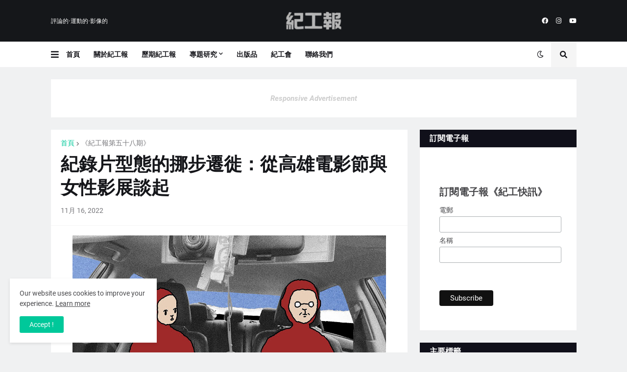

--- FILE ---
content_type: text/html; charset=UTF-8
request_url: https://docworker.blogspot.com/2022/11/blog-post.html
body_size: 62174
content:
<!DOCTYPE html>
<html class='ltr' dir='ltr' lang='zh_tw' xmlns='http://www.w3.org/1999/xhtml' xmlns:b='http://www.google.com/2005/gml/b' xmlns:data='http://www.google.com/2005/gml/data' xmlns:expr='http://www.google.com/2005/gml/expr'>
<head>
<meta content='text/html; charset=UTF-8' http-equiv='Content-Type'/>
<meta content='width=device-width, initial-scale=1, minimum-scale=1, maximum-scale=1, user-scalable=yes' name='viewport'/>
<title>紀錄片型態的挪步遷徙&#65306;從高雄電影節與女性影展談起</title>
<link href='//fonts.gstatic.com' rel='dns-prefetch'/>
<link href='//dnjs.cloudflare.com' rel='dns-prefetch'/>
<link href='//1.bp.blogspot.com' rel='dns-prefetch'/>
<link href='//2.bp.blogspot.com' rel='dns-prefetch'/>
<link href='//3.bp.blogspot.com' rel='dns-prefetch'/>
<link href='//4.bp.blogspot.com' rel='dns-prefetch'/>
<link href='//www.blogger.com' rel='dns-prefetch'/>
<meta content='blogger' name='generator'/>
<link href='https://docworker.blogspot.com/favicon.ico' rel='icon' type='image/x-icon'/>
<meta content='#00C89A' name='theme-color'/>
<link href='http://docworker.blogspot.com/2022/11/blog-post.html' rel='canonical'/>
<meta content='路上On the Road（2022）／圖片提供 高雄電影節   文／林忠模   最近十多年來，伴隨拍攝工具更加輕便、普及的發展，造就全球紀錄片蓬勃產出的盛況。過往被認定屬於紀錄片使用的手法，顯著地滲透進動畫或實驗電影中；反過來看，也有愈來愈多紀錄片開始擁抱動畫或實驗性技法。這種...' name='description'/>
<link href='https://blogger.googleusercontent.com/img/b/R29vZ2xl/AVvXsEh0Mov3tzX1r9YVqMjWehh_GUgHy5jQFlUttwp-PQroU6ZZUNQdgpBkzfHLa8MUlaP5KxfDf4nDWTkqK8jBKWUgvQa_0At5xsvJ8q7b8QfF8xy4yGLSNBdNw8rAUk1reJrdumcswvXm6U_hLumdy2GvIpHJibX1yN73p0tJ53CqHDsuAc_xb8fmChL15A/w1600/%E8%B7%AF%E4%B8%8A01.jpg' rel='image_src'/>
<!-- Metadata for Open Graph protocol. See http://ogp.me/. -->
<meta content='zh_tw' property='og:locale'/>
<meta content='article' property='og:type'/>
<meta content='紀錄片型態的挪步遷徙：從高雄電影節與女性影展談起' property='og:title'/>
<meta content='http://docworker.blogspot.com/2022/11/blog-post.html' property='og:url'/>
<meta content='路上On the Road（2022）／圖片提供 高雄電影節   文／林忠模   最近十多年來，伴隨拍攝工具更加輕便、普及的發展，造就全球紀錄片蓬勃產出的盛況。過往被認定屬於紀錄片使用的手法，顯著地滲透進動畫或實驗電影中；反過來看，也有愈來愈多紀錄片開始擁抱動畫或實驗性技法。這種...' property='og:description'/>
<meta content='紀工報' property='og:site_name'/>
<meta content='https://blogger.googleusercontent.com/img/b/R29vZ2xl/AVvXsEh0Mov3tzX1r9YVqMjWehh_GUgHy5jQFlUttwp-PQroU6ZZUNQdgpBkzfHLa8MUlaP5KxfDf4nDWTkqK8jBKWUgvQa_0At5xsvJ8q7b8QfF8xy4yGLSNBdNw8rAUk1reJrdumcswvXm6U_hLumdy2GvIpHJibX1yN73p0tJ53CqHDsuAc_xb8fmChL15A/w1600/%E8%B7%AF%E4%B8%8A01.jpg' property='og:image'/>
<meta content='https://blogger.googleusercontent.com/img/b/R29vZ2xl/AVvXsEh0Mov3tzX1r9YVqMjWehh_GUgHy5jQFlUttwp-PQroU6ZZUNQdgpBkzfHLa8MUlaP5KxfDf4nDWTkqK8jBKWUgvQa_0At5xsvJ8q7b8QfF8xy4yGLSNBdNw8rAUk1reJrdumcswvXm6U_hLumdy2GvIpHJibX1yN73p0tJ53CqHDsuAc_xb8fmChL15A/w1600/%E8%B7%AF%E4%B8%8A01.jpg' name='twitter:image'/>
<meta content='summary_large_image' name='twitter:card'/>
<meta content='紀錄片型態的挪步遷徙：從高雄電影節與女性影展談起' name='twitter:title'/>
<meta content='http://docworker.blogspot.com/2022/11/blog-post.html' name='twitter:domain'/>
<meta content='路上On the Road（2022）／圖片提供 高雄電影節   文／林忠模   最近十多年來，伴隨拍攝工具更加輕便、普及的發展，造就全球紀錄片蓬勃產出的盛況。過往被認定屬於紀錄片使用的手法，顯著地滲透進動畫或實驗電影中；反過來看，也有愈來愈多紀錄片開始擁抱動畫或實驗性技法。這種...' name='twitter:description'/>
<link rel="alternate" type="application/atom+xml" title="紀工報 - Atom" href="https://docworker.blogspot.com/feeds/posts/default" />
<link rel="alternate" type="application/rss+xml" title="紀工報 - RSS" href="https://docworker.blogspot.com/feeds/posts/default?alt=rss" />
<link rel="service.post" type="application/atom+xml" title="紀工報 - Atom" href="https://www.blogger.com/feeds/5449945615033957067/posts/default" />

<link rel="alternate" type="application/atom+xml" title="紀工報 - Atom" href="https://docworker.blogspot.com/feeds/229423960331196735/comments/default" />
<!-- Font Awesome Free 5.15.1 -->
<link href='https://cdnjs.cloudflare.com/ajax/libs/font-awesome/5.15.1/css/fontawesome.min.css' rel='stylesheet'/>
<!-- Theme CSS Style -->
<style id='page-skin-1' type='text/css'><!--
/*
-----------------------------------------------
Blogger Template Style
Name:         Selary
License:      Premium Version
Version:      1.0
Author:       Templateify
Author Url:   https://www.templateify.com/
-----------------------------------------------*/
/*-- Google Fonts --*/
@font-face{font-family:'Roboto';font-style:italic;font-weight:400;src:url(https://fonts.gstatic.com/s/roboto/v20/KFOkCnqEu92Fr1Mu51xFIzIFKw.woff2) format("woff2");unicode-range:U+0460-052F,U+1C80-1C88,U+20B4,U+2DE0-2DFF,U+A640-A69F,U+FE2E-FE2F}
@font-face{font-family:'Roboto';font-style:italic;font-weight:400;src:url(https://fonts.gstatic.com/s/roboto/v20/KFOkCnqEu92Fr1Mu51xMIzIFKw.woff2) format("woff2");unicode-range:U+0400-045F,U+0490-0491,U+04B0-04B1,U+2116}
@font-face{font-family:'Roboto';font-style:italic;font-weight:400;src:url(https://fonts.gstatic.com/s/roboto/v20/KFOkCnqEu92Fr1Mu51xEIzIFKw.woff2) format("woff2");unicode-range:U+1F00-1FFF}
@font-face{font-family:'Roboto';font-style:italic;font-weight:400;src:url(https://fonts.gstatic.com/s/roboto/v20/KFOkCnqEu92Fr1Mu51xLIzIFKw.woff2) format("woff2");unicode-range:U+0370-03FF}
@font-face{font-family:'Roboto';font-style:italic;font-weight:400;src:url(https://fonts.gstatic.com/s/roboto/v20/KFOkCnqEu92Fr1Mu51xHIzIFKw.woff2) format("woff2");unicode-range:U+0102-0103,U+0110-0111,U+0128-0129,U+0168-0169,U+01A0-01A1,U+01AF-01B0,U+1EA0-1EF9,U+20AB}
@font-face{font-family:'Roboto';font-style:italic;font-weight:400;src:url(https://fonts.gstatic.com/s/roboto/v20/KFOkCnqEu92Fr1Mu51xGIzIFKw.woff2) format("woff2");unicode-range:U+0100-024F,U+0259,U+1E00-1EFF,U+2020,U+20A0-20AB,U+20AD-20CF,U+2113,U+2C60-2C7F,U+A720-A7FF}
@font-face{font-family:'Roboto';font-style:italic;font-weight:400;src:url(https://fonts.gstatic.com/s/roboto/v20/KFOkCnqEu92Fr1Mu51xIIzI.woff2) format("woff2");unicode-range:U+0000-00FF,U+0131,U+0152-0153,U+02BB-02BC,U+02C6,U+02DA,U+02DC,U+2000-206F,U+2074,U+20AC,U+2122,U+2191,U+2193,U+2212,U+2215,U+FEFF,U+FFFD}
@font-face{font-family:'Roboto';font-style:italic;font-weight:500;src:url(https://fonts.gstatic.com/s/roboto/v20/KFOjCnqEu92Fr1Mu51S7ACc3CsTKlA.woff2) format("woff2");unicode-range:U+0460-052F,U+1C80-1C88,U+20B4,U+2DE0-2DFF,U+A640-A69F,U+FE2E-FE2F}
@font-face{font-family:'Roboto';font-style:italic;font-weight:500;src:url(https://fonts.gstatic.com/s/roboto/v20/KFOjCnqEu92Fr1Mu51S7ACc-CsTKlA.woff2) format("woff2");unicode-range:U+0400-045F,U+0490-0491,U+04B0-04B1,U+2116}
@font-face{font-family:'Roboto';font-style:italic;font-weight:500;src:url(https://fonts.gstatic.com/s/roboto/v20/KFOjCnqEu92Fr1Mu51S7ACc2CsTKlA.woff2) format("woff2");unicode-range:U+1F00-1FFF}
@font-face{font-family:'Roboto';font-style:italic;font-weight:500;src:url(https://fonts.gstatic.com/s/roboto/v20/KFOjCnqEu92Fr1Mu51S7ACc5CsTKlA.woff2) format("woff2");unicode-range:U+0370-03FF}
@font-face{font-family:'Roboto';font-style:italic;font-weight:500;src:url(https://fonts.gstatic.com/s/roboto/v20/KFOjCnqEu92Fr1Mu51S7ACc1CsTKlA.woff2) format("woff2");unicode-range:U+0102-0103,U+0110-0111,U+0128-0129,U+0168-0169,U+01A0-01A1,U+01AF-01B0,U+1EA0-1EF9,U+20AB}
@font-face{font-family:'Roboto';font-style:italic;font-weight:500;src:url(https://fonts.gstatic.com/s/roboto/v20/KFOjCnqEu92Fr1Mu51S7ACc0CsTKlA.woff2) format("woff2");unicode-range:U+0100-024F,U+0259,U+1E00-1EFF,U+2020,U+20A0-20AB,U+20AD-20CF,U+2113,U+2C60-2C7F,U+A720-A7FF}
@font-face{font-family:'Roboto';font-style:italic;font-weight:500;src:url(https://fonts.gstatic.com/s/roboto/v20/KFOjCnqEu92Fr1Mu51S7ACc6CsQ.woff2) format("woff2");unicode-range:U+0000-00FF,U+0131,U+0152-0153,U+02BB-02BC,U+02C6,U+02DA,U+02DC,U+2000-206F,U+2074,U+20AC,U+2122,U+2191,U+2193,U+2212,U+2215,U+FEFF,U+FFFD}
@font-face{font-family:'Roboto';font-style:italic;font-weight:700;src:url(https://fonts.gstatic.com/s/roboto/v20/KFOjCnqEu92Fr1Mu51TzBic3CsTKlA.woff2) format("woff2");unicode-range:U+0460-052F,U+1C80-1C88,U+20B4,U+2DE0-2DFF,U+A640-A69F,U+FE2E-FE2F}
@font-face{font-family:'Roboto';font-style:italic;font-weight:700;src:url(https://fonts.gstatic.com/s/roboto/v20/KFOjCnqEu92Fr1Mu51TzBic-CsTKlA.woff2) format("woff2");unicode-range:U+0400-045F,U+0490-0491,U+04B0-04B1,U+2116}
@font-face{font-family:'Roboto';font-style:italic;font-weight:700;src:url(https://fonts.gstatic.com/s/roboto/v20/KFOjCnqEu92Fr1Mu51TzBic2CsTKlA.woff2) format("woff2");unicode-range:U+1F00-1FFF}
@font-face{font-family:'Roboto';font-style:italic;font-weight:700;src:url(https://fonts.gstatic.com/s/roboto/v20/KFOjCnqEu92Fr1Mu51TzBic5CsTKlA.woff2) format("woff2");unicode-range:U+0370-03FF}
@font-face{font-family:'Roboto';font-style:italic;font-weight:700;src:url(https://fonts.gstatic.com/s/roboto/v20/KFOjCnqEu92Fr1Mu51TzBic1CsTKlA.woff2) format("woff2");unicode-range:U+0102-0103,U+0110-0111,U+0128-0129,U+0168-0169,U+01A0-01A1,U+01AF-01B0,U+1EA0-1EF9,U+20AB}
@font-face{font-family:'Roboto';font-style:italic;font-weight:700;src:url(https://fonts.gstatic.com/s/roboto/v20/KFOjCnqEu92Fr1Mu51TzBic0CsTKlA.woff2) format("woff2");unicode-range:U+0100-024F,U+0259,U+1E00-1EFF,U+2020,U+20A0-20AB,U+20AD-20CF,U+2113,U+2C60-2C7F,U+A720-A7FF}
@font-face{font-family:'Roboto';font-style:italic;font-weight:700;src:url(https://fonts.gstatic.com/s/roboto/v20/KFOjCnqEu92Fr1Mu51TzBic6CsQ.woff2) format("woff2");unicode-range:U+0000-00FF,U+0131,U+0152-0153,U+02BB-02BC,U+02C6,U+02DA,U+02DC,U+2000-206F,U+2074,U+20AC,U+2122,U+2191,U+2193,U+2212,U+2215,U+FEFF,U+FFFD}
@font-face{font-family:'Roboto';font-style:normal;font-weight:400;src:url(https://fonts.gstatic.com/s/roboto/v20/KFOmCnqEu92Fr1Mu72xKOzY.woff2) format("woff2");unicode-range:U+0460-052F,U+1C80-1C88,U+20B4,U+2DE0-2DFF,U+A640-A69F,U+FE2E-FE2F}
@font-face{font-family:'Roboto';font-style:normal;font-weight:400;src:url(https://fonts.gstatic.com/s/roboto/v20/KFOmCnqEu92Fr1Mu5mxKOzY.woff2) format("woff2");unicode-range:U+0400-045F,U+0490-0491,U+04B0-04B1,U+2116}
@font-face{font-family:'Roboto';font-style:normal;font-weight:400;src:url(https://fonts.gstatic.com/s/roboto/v20/KFOmCnqEu92Fr1Mu7mxKOzY.woff2) format("woff2");unicode-range:U+1F00-1FFF}
@font-face{font-family:'Roboto';font-style:normal;font-weight:400;src:url(https://fonts.gstatic.com/s/roboto/v20/KFOmCnqEu92Fr1Mu4WxKOzY.woff2) format("woff2");unicode-range:U+0370-03FF}
@font-face{font-family:'Roboto';font-style:normal;font-weight:400;src:url(https://fonts.gstatic.com/s/roboto/v20/KFOmCnqEu92Fr1Mu7WxKOzY.woff2) format("woff2");unicode-range:U+0102-0103,U+0110-0111,U+0128-0129,U+0168-0169,U+01A0-01A1,U+01AF-01B0,U+1EA0-1EF9,U+20AB}
@font-face{font-family:'Roboto';font-style:normal;font-weight:400;src:url(https://fonts.gstatic.com/s/roboto/v20/KFOmCnqEu92Fr1Mu7GxKOzY.woff2) format("woff2");unicode-range:U+0100-024F,U+0259,U+1E00-1EFF,U+2020,U+20A0-20AB,U+20AD-20CF,U+2113,U+2C60-2C7F,U+A720-A7FF}
@font-face{font-family:'Roboto';font-style:normal;font-weight:400;src:url(https://fonts.gstatic.com/s/roboto/v20/KFOmCnqEu92Fr1Mu4mxK.woff2) format("woff2");unicode-range:U+0000-00FF,U+0131,U+0152-0153,U+02BB-02BC,U+02C6,U+02DA,U+02DC,U+2000-206F,U+2074,U+20AC,U+2122,U+2191,U+2193,U+2212,U+2215,U+FEFF,U+FFFD}
@font-face{font-family:'Roboto';font-style:normal;font-weight:500;src:url(https://fonts.gstatic.com/s/roboto/v20/KFOlCnqEu92Fr1MmEU9fCRc4EsA.woff2) format("woff2");unicode-range:U+0460-052F,U+1C80-1C88,U+20B4,U+2DE0-2DFF,U+A640-A69F,U+FE2E-FE2F}
@font-face{font-family:'Roboto';font-style:normal;font-weight:500;src:url(https://fonts.gstatic.com/s/roboto/v20/KFOlCnqEu92Fr1MmEU9fABc4EsA.woff2) format("woff2");unicode-range:U+0400-045F,U+0490-0491,U+04B0-04B1,U+2116}
@font-face{font-family:'Roboto';font-style:normal;font-weight:500;src:url(https://fonts.gstatic.com/s/roboto/v20/KFOlCnqEu92Fr1MmEU9fCBc4EsA.woff2) format("woff2");unicode-range:U+1F00-1FFF}
@font-face{font-family:'Roboto';font-style:normal;font-weight:500;src:url(https://fonts.gstatic.com/s/roboto/v20/KFOlCnqEu92Fr1MmEU9fBxc4EsA.woff2) format("woff2");unicode-range:U+0370-03FF}
@font-face{font-family:'Roboto';font-style:normal;font-weight:500;src:url(https://fonts.gstatic.com/s/roboto/v20/KFOlCnqEu92Fr1MmEU9fCxc4EsA.woff2) format("woff2");unicode-range:U+0102-0103,U+0110-0111,U+0128-0129,U+0168-0169,U+01A0-01A1,U+01AF-01B0,U+1EA0-1EF9,U+20AB}
@font-face{font-family:'Roboto';font-style:normal;font-weight:500;src:url(https://fonts.gstatic.com/s/roboto/v20/KFOlCnqEu92Fr1MmEU9fChc4EsA.woff2) format("woff2");unicode-range:U+0100-024F,U+0259,U+1E00-1EFF,U+2020,U+20A0-20AB,U+20AD-20CF,U+2113,U+2C60-2C7F,U+A720-A7FF}
@font-face{font-family:'Roboto';font-style:normal;font-weight:500;src:url(https://fonts.gstatic.com/s/roboto/v20/KFOlCnqEu92Fr1MmEU9fBBc4.woff2) format("woff2");unicode-range:U+0000-00FF,U+0131,U+0152-0153,U+02BB-02BC,U+02C6,U+02DA,U+02DC,U+2000-206F,U+2074,U+20AC,U+2122,U+2191,U+2193,U+2212,U+2215,U+FEFF,U+FFFD}
@font-face{font-family:'Roboto';font-style:normal;font-weight:700;src:url(https://fonts.gstatic.com/s/roboto/v20/KFOlCnqEu92Fr1MmWUlfCRc4EsA.woff2) format("woff2");unicode-range:U+0460-052F,U+1C80-1C88,U+20B4,U+2DE0-2DFF,U+A640-A69F,U+FE2E-FE2F}
@font-face{font-family:'Roboto';font-style:normal;font-weight:700;src:url(https://fonts.gstatic.com/s/roboto/v20/KFOlCnqEu92Fr1MmWUlfABc4EsA.woff2) format("woff2");unicode-range:U+0400-045F,U+0490-0491,U+04B0-04B1,U+2116}
@font-face{font-family:'Roboto';font-style:normal;font-weight:700;src:url(https://fonts.gstatic.com/s/roboto/v20/KFOlCnqEu92Fr1MmWUlfCBc4EsA.woff2) format("woff2");unicode-range:U+1F00-1FFF}
@font-face{font-family:'Roboto';font-style:normal;font-weight:700;src:url(https://fonts.gstatic.com/s/roboto/v20/KFOlCnqEu92Fr1MmWUlfBxc4EsA.woff2) format("woff2");unicode-range:U+0370-03FF}
@font-face{font-family:'Roboto';font-style:normal;font-weight:700;src:url(https://fonts.gstatic.com/s/roboto/v20/KFOlCnqEu92Fr1MmWUlfCxc4EsA.woff2) format("woff2");unicode-range:U+0102-0103,U+0110-0111,U+0128-0129,U+0168-0169,U+01A0-01A1,U+01AF-01B0,U+1EA0-1EF9,U+20AB}
@font-face{font-family:'Roboto';font-style:normal;font-weight:700;src:url(https://fonts.gstatic.com/s/roboto/v20/KFOlCnqEu92Fr1MmWUlfChc4EsA.woff2) format("woff2");unicode-range:U+0100-024F,U+0259,U+1E00-1EFF,U+2020,U+20A0-20AB,U+20AD-20CF,U+2113,U+2C60-2C7F,U+A720-A7FF}
@font-face{font-family:'Roboto';font-style:normal;font-weight:700;src:url(https://fonts.gstatic.com/s/roboto/v20/KFOlCnqEu92Fr1MmWUlfBBc4.woff2) format("woff2");unicode-range:U+0000-00FF,U+0131,U+0152-0153,U+02BB-02BC,U+02C6,U+02DA,U+02DC,U+2000-206F,U+2074,U+20AC,U+2122,U+2191,U+2193,U+2212,U+2215,U+FEFF,U+FFFD}
@font-face{font-family:'Roboto Condensed';font-style:italic;font-weight:400;font-display:swap;src:url(https://fonts.gstatic.com/s/robotocondensed/v19/ieVj2ZhZI2eCN5jzbjEETS9weq8-19eLAgM9UvI.woff2) format("woff2");unicode-range:U+0460-052F,U+1C80-1C88,U+20B4,U+2DE0-2DFF,U+A640-A69F,U+FE2E-FE2F}
@font-face{font-family:'Roboto Condensed';font-style:italic;font-weight:400;font-display:swap;src:url(https://fonts.gstatic.com/s/robotocondensed/v19/ieVj2ZhZI2eCN5jzbjEETS9weq8-19eLCwM9UvI.woff2) format("woff2");unicode-range:U+0400-045F,U+0490-0491,U+04B0-04B1,U+2116}
@font-face{font-family:'Roboto Condensed';font-style:italic;font-weight:400;font-display:swap;src:url(https://fonts.gstatic.com/s/robotocondensed/v19/ieVj2ZhZI2eCN5jzbjEETS9weq8-19eLAwM9UvI.woff2) format("woff2");unicode-range:U+1F00-1FFF}
@font-face{font-family:'Roboto Condensed';font-style:italic;font-weight:400;font-display:swap;src:url(https://fonts.gstatic.com/s/robotocondensed/v19/ieVj2ZhZI2eCN5jzbjEETS9weq8-19eLDAM9UvI.woff2) format("woff2");unicode-range:U+0370-03FF}
@font-face{font-family:'Roboto Condensed';font-style:italic;font-weight:400;font-display:swap;src:url(https://fonts.gstatic.com/s/robotocondensed/v19/ieVj2ZhZI2eCN5jzbjEETS9weq8-19eLAAM9UvI.woff2) format("woff2");unicode-range:U+0102-0103,U+0110-0111,U+0128-0129,U+0168-0169,U+01A0-01A1,U+01AF-01B0,U+1EA0-1EF9,U+20AB}
@font-face{font-family:'Roboto Condensed';font-style:italic;font-weight:400;font-display:swap;src:url(https://fonts.gstatic.com/s/robotocondensed/v19/ieVj2ZhZI2eCN5jzbjEETS9weq8-19eLAQM9UvI.woff2) format("woff2");unicode-range:U+0100-024F,U+0259,U+1E00-1EFF,U+2020,U+20A0-20AB,U+20AD-20CF,U+2113,U+2C60-2C7F,U+A720-A7FF}
@font-face{font-family:'Roboto Condensed';font-style:italic;font-weight:400;font-display:swap;src:url(https://fonts.gstatic.com/s/robotocondensed/v19/ieVj2ZhZI2eCN5jzbjEETS9weq8-19eLDwM9.woff2) format("woff2");unicode-range:U+0000-00FF,U+0131,U+0152-0153,U+02BB-02BC,U+02C6,U+02DA,U+02DC,U+2000-206F,U+2074,U+20AC,U+2122,U+2191,U+2193,U+2212,U+2215,U+FEFF,U+FFFD}
@font-face{font-family:'Roboto Condensed';font-style:italic;font-weight:700;font-display:swap;src:url(https://fonts.gstatic.com/s/robotocondensed/v19/ieVg2ZhZI2eCN5jzbjEETS9weq8-19eDtCYoYNNZQyQ.woff2) format("woff2");unicode-range:U+0460-052F,U+1C80-1C88,U+20B4,U+2DE0-2DFF,U+A640-A69F,U+FE2E-FE2F}
@font-face{font-family:'Roboto Condensed';font-style:italic;font-weight:700;font-display:swap;src:url(https://fonts.gstatic.com/s/robotocondensed/v19/ieVg2ZhZI2eCN5jzbjEETS9weq8-19eDtCYoadNZQyQ.woff2) format("woff2");unicode-range:U+0400-045F,U+0490-0491,U+04B0-04B1,U+2116}
@font-face{font-family:'Roboto Condensed';font-style:italic;font-weight:700;font-display:swap;src:url(https://fonts.gstatic.com/s/robotocondensed/v19/ieVg2ZhZI2eCN5jzbjEETS9weq8-19eDtCYoYdNZQyQ.woff2) format("woff2");unicode-range:U+1F00-1FFF}
@font-face{font-family:'Roboto Condensed';font-style:italic;font-weight:700;font-display:swap;src:url(https://fonts.gstatic.com/s/robotocondensed/v19/ieVg2ZhZI2eCN5jzbjEETS9weq8-19eDtCYobtNZQyQ.woff2) format("woff2");unicode-range:U+0370-03FF}
@font-face{font-family:'Roboto Condensed';font-style:italic;font-weight:700;font-display:swap;src:url(https://fonts.gstatic.com/s/robotocondensed/v19/ieVg2ZhZI2eCN5jzbjEETS9weq8-19eDtCYoYtNZQyQ.woff2) format("woff2");unicode-range:U+0102-0103,U+0110-0111,U+0128-0129,U+0168-0169,U+01A0-01A1,U+01AF-01B0,U+1EA0-1EF9,U+20AB}
@font-face{font-family:'Roboto Condensed';font-style:italic;font-weight:700;font-display:swap;src:url(https://fonts.gstatic.com/s/robotocondensed/v19/ieVg2ZhZI2eCN5jzbjEETS9weq8-19eDtCYoY9NZQyQ.woff2) format("woff2");unicode-range:U+0100-024F,U+0259,U+1E00-1EFF,U+2020,U+20A0-20AB,U+20AD-20CF,U+2113,U+2C60-2C7F,U+A720-A7FF}
@font-face{font-family:'Roboto Condensed';font-style:italic;font-weight:700;font-display:swap;src:url(https://fonts.gstatic.com/s/robotocondensed/v19/ieVg2ZhZI2eCN5jzbjEETS9weq8-19eDtCYobdNZ.woff2) format("woff2");unicode-range:U+0000-00FF,U+0131,U+0152-0153,U+02BB-02BC,U+02C6,U+02DA,U+02DC,U+2000-206F,U+2074,U+20AC,U+2122,U+2191,U+2193,U+2212,U+2215,U+FEFF,U+FFFD}
@font-face{font-family:'Roboto Condensed';font-style:normal;font-weight:400;font-display:swap;src:url(https://fonts.gstatic.com/s/robotocondensed/v19/ieVl2ZhZI2eCN5jzbjEETS9weq8-19-7DRs5.woff2) format("woff2");unicode-range:U+0460-052F,U+1C80-1C88,U+20B4,U+2DE0-2DFF,U+A640-A69F,U+FE2E-FE2F}
@font-face{font-family:'Roboto Condensed';font-style:normal;font-weight:400;font-display:swap;src:url(https://fonts.gstatic.com/s/robotocondensed/v19/ieVl2ZhZI2eCN5jzbjEETS9weq8-19a7DRs5.woff2) format("woff2");unicode-range:U+0400-045F,U+0490-0491,U+04B0-04B1,U+2116}
@font-face{font-family:'Roboto Condensed';font-style:normal;font-weight:400;font-display:swap;src:url(https://fonts.gstatic.com/s/robotocondensed/v19/ieVl2ZhZI2eCN5jzbjEETS9weq8-1967DRs5.woff2) format("woff2");unicode-range:U+1F00-1FFF}
@font-face{font-family:'Roboto Condensed';font-style:normal;font-weight:400;font-display:swap;src:url(https://fonts.gstatic.com/s/robotocondensed/v19/ieVl2ZhZI2eCN5jzbjEETS9weq8-19G7DRs5.woff2) format("woff2");unicode-range:U+0370-03FF}
@font-face{font-family:'Roboto Condensed';font-style:normal;font-weight:400;font-display:swap;src:url(https://fonts.gstatic.com/s/robotocondensed/v19/ieVl2ZhZI2eCN5jzbjEETS9weq8-1927DRs5.woff2) format("woff2");unicode-range:U+0102-0103,U+0110-0111,U+0128-0129,U+0168-0169,U+01A0-01A1,U+01AF-01B0,U+1EA0-1EF9,U+20AB}
@font-face{font-family:'Roboto Condensed';font-style:normal;font-weight:400;font-display:swap;src:url(https://fonts.gstatic.com/s/robotocondensed/v19/ieVl2ZhZI2eCN5jzbjEETS9weq8-19y7DRs5.woff2) format("woff2");unicode-range:U+0100-024F,U+0259,U+1E00-1EFF,U+2020,U+20A0-20AB,U+20AD-20CF,U+2113,U+2C60-2C7F,U+A720-A7FF}
@font-face{font-family:'Roboto Condensed';font-style:normal;font-weight:400;font-display:swap;src:url(https://fonts.gstatic.com/s/robotocondensed/v19/ieVl2ZhZI2eCN5jzbjEETS9weq8-19K7DQ.woff2) format("woff2");unicode-range:U+0000-00FF,U+0131,U+0152-0153,U+02BB-02BC,U+02C6,U+02DA,U+02DC,U+2000-206F,U+2074,U+20AC,U+2122,U+2191,U+2193,U+2212,U+2215,U+FEFF,U+FFFD}
@font-face{font-family:'Roboto Condensed';font-style:normal;font-weight:700;font-display:swap;src:url(https://fonts.gstatic.com/s/robotocondensed/v19/ieVi2ZhZI2eCN5jzbjEETS9weq8-32meGCkYb8td.woff2) format("woff2");unicode-range:U+0460-052F,U+1C80-1C88,U+20B4,U+2DE0-2DFF,U+A640-A69F,U+FE2E-FE2F}
@font-face{font-family:'Roboto Condensed';font-style:normal;font-weight:700;font-display:swap;src:url(https://fonts.gstatic.com/s/robotocondensed/v19/ieVi2ZhZI2eCN5jzbjEETS9weq8-32meGCAYb8td.woff2) format("woff2");unicode-range:U+0400-045F,U+0490-0491,U+04B0-04B1,U+2116}
@font-face{font-family:'Roboto Condensed';font-style:normal;font-weight:700;font-display:swap;src:url(https://fonts.gstatic.com/s/robotocondensed/v19/ieVi2ZhZI2eCN5jzbjEETS9weq8-32meGCgYb8td.woff2) format("woff2");unicode-range:U+1F00-1FFF}
@font-face{font-family:'Roboto Condensed';font-style:normal;font-weight:700;font-display:swap;src:url(https://fonts.gstatic.com/s/robotocondensed/v19/ieVi2ZhZI2eCN5jzbjEETS9weq8-32meGCcYb8td.woff2) format("woff2");unicode-range:U+0370-03FF}
@font-face{font-family:'Roboto Condensed';font-style:normal;font-weight:700;font-display:swap;src:url(https://fonts.gstatic.com/s/robotocondensed/v19/ieVi2ZhZI2eCN5jzbjEETS9weq8-32meGCsYb8td.woff2) format("woff2");unicode-range:U+0102-0103,U+0110-0111,U+0128-0129,U+0168-0169,U+01A0-01A1,U+01AF-01B0,U+1EA0-1EF9,U+20AB}
@font-face{font-family:'Roboto Condensed';font-style:normal;font-weight:700;font-display:swap;src:url(https://fonts.gstatic.com/s/robotocondensed/v19/ieVi2ZhZI2eCN5jzbjEETS9weq8-32meGCoYb8td.woff2) format("woff2");unicode-range:U+0100-024F,U+0259,U+1E00-1EFF,U+2020,U+20A0-20AB,U+20AD-20CF,U+2113,U+2C60-2C7F,U+A720-A7FF}
@font-face{font-family:'Roboto Condensed';font-style:normal;font-weight:700;font-display:swap;src:url(https://fonts.gstatic.com/s/robotocondensed/v19/ieVi2ZhZI2eCN5jzbjEETS9weq8-32meGCQYbw.woff2) format("woff2");unicode-range:U+0000-00FF,U+0131,U+0152-0153,U+02BB-02BC,U+02C6,U+02DA,U+02DC,U+2000-206F,U+2074,U+20AC,U+2122,U+2191,U+2193,U+2212,U+2215,U+FEFF,U+FFFD}
/*-- Font Awesome Free 5.15.1 --*/
@font-face{font-family:"Font Awesome 5 Brands";font-display:swap;font-style:normal;font-weight:400;font-display:block;src:url(https://cdnjs.cloudflare.com/ajax/libs/font-awesome/5.15.1/webfonts/fa-brands-400.eot);src:url(https://cdnjs.cloudflare.com/ajax/libs/font-awesome/5.15.1/webfonts/fa-brands-400.eot?#iefix) format("embedded-opentype"),url(https://cdnjs.cloudflare.com/ajax/libs/font-awesome/5.15.1/webfonts/fa-brands-400.woff2) format("woff2"),url(https://cdnjs.cloudflare.com/ajax/libs/font-awesome/5.15.1/webfonts/fa-brands-400.woff) format("woff"),url(https://cdnjs.cloudflare.com/ajax/libs/font-awesome/5.15.1/webfonts/fa-brands-400.ttf) format("truetype"),url(https://cdnjs.cloudflare.com/ajax/libs/font-awesome/5.15.1/webfonts/fa-brands-400.svg#fontawesome) format("svg")}.fab{font-family:"Font Awesome 5 Brands";font-weight:400}
@font-face{font-family:"Font Awesome 5 Free";font-display:swap;font-style:normal;font-weight:400;font-display:block;src:url(https://cdnjs.cloudflare.com/ajax/libs/font-awesome/5.15.1/webfonts/fa-regular-400.eot);src:url(https://cdnjs.cloudflare.com/ajax/libs/font-awesome/5.15.1/webfonts/fa-regular-400.eot?#iefix) format("embedded-opentype"),url(https://cdnjs.cloudflare.com/ajax/libs/font-awesome/5.15.1/webfonts/fa-regular-400.woff2) format("woff2"),url(https://cdnjs.cloudflare.com/ajax/libs/font-awesome/5.15.1/webfonts/fa-regular-400.woff) format("woff"),url(https://cdnjs.cloudflare.com/ajax/libs/font-awesome/5.15.1/webfonts/fa-regular-400.ttf) format("truetype"),url(https://cdnjs.cloudflare.com/ajax/libs/font-awesome/5.15.1/webfonts/fa-regular-400.svg#fontawesome) format("svg")}.far{font-family:"Font Awesome 5 Free";font-weight:400}
@font-face{font-family:"Font Awesome 5 Free";font-display:swap;font-style:normal;font-weight:900;font-display:block;src:url(https://cdnjs.cloudflare.com/ajax/libs/font-awesome/5.15.1/webfonts/fa-solid-900.eot);src:url(https://cdnjs.cloudflare.com/ajax/libs/font-awesome/5.15.1/webfonts/fa-solid-900.eot?#iefix) format("embedded-opentype"),url(https://cdnjs.cloudflare.com/ajax/libs/font-awesome/5.15.1/webfonts/fa-solid-900.woff2) format("woff2"),url(https://cdnjs.cloudflare.com/ajax/libs/font-awesome/5.15.1/webfonts/fa-solid-900.woff) format("woff"),url(https://cdnjs.cloudflare.com/ajax/libs/font-awesome/5.15.1/webfonts/fa-solid-900.ttf) format("truetype"),url(https://cdnjs.cloudflare.com/ajax/libs/font-awesome/5.15.1/webfonts/fa-solid-900.svg#fontawesome) format("svg")}.fa,.far,.fas{font-family:"Font Awesome 5 Free"}.fa,.fas{font-weight:900}
/*-- CSS Variables --*/
:root{
--body-font:'Roboto', Arial, sans-serif;
--menu-font:'Roboto Condensed', Arial, sans-serif;
--title-font:'Roboto Condensed', Arial, sans-serif;
--meta-font:'Roboto', Arial, sans-serif;
--text-font:'Roboto', Arial, sans-serif;
--body-bg-color:#F0F1F2;
--body-bg:#F0F1F2 none repeat fixed top left;
--outer-bg:#F0F1F2;
--main-color:#00C89A;
--title-color:#15161A;
--title-hover-color:#00C89A;
--meta-color:#76767A;
--text-color:#47474A;
--tag-bg:#00C89Aaa;
--topbar-bg:#15171A;
--topbar-color:#ffffff;
--topbar-hover-color:#BDD0F2;
--header-bg:#FFFFFF;
--header-color:#15151A;
--header-hover-color:#00C89A;
--submenu-bg:#FFFFFF;
--submenu-color:#15161A;
--submenu-hover-color:#00C89A;
--megamenu-bg:#FFFFFF;
--megamenu-color:#15161A;
--megamenu-hover-color:#00C89A;
--mobilemenu-bg:#FFFFFF;
--mobilemenu-color:#15161A;
--mobilemenu-hover-color:#00C89A;
--widget-bg:#FFFFFF;
--widget-title-color:#15161A;
--feat-title-bg:#10101a;
--feat-title-color:#ffffff;
--feat-more-bg:#00C89A;
--feat-more-color:#ffffff;
--post-title-color:#15161A;
--post-title-hover-color:#00C89A;
--post-text-color:#47474A;
--footer-bg:#15171A;
--footer-color:#FFFFFF;
--footer-hover-color:#00C89A;
--footer-text-color:#BABABA;
--footerbar-bg:#0f1012;
--footerbar-color:#FCFCFC;
--footerbar-hover-color:#00C89A;
--cookie-bg:#FFFFFF;
--cookie-color:#47474A;
--button-bg:#00C89A;
--button-lite-bg:#00C89A10;
--button-color:#FFFFFF;
--button-hover-bg:#0036b5;
--button-hover-color:#FFFFFF;
--border-color:rgba(155,155,155,0.1);
--border-radius:3px;
--widget-shadow:0 1px 2px rgba(0,0,0,0.025);
--avatar-shadow:0px 1px 4px rgba(0,0,0,0.05);
}
html.is-dark{
--body-bg-color:#2b2b2b;
--body-bg:#F0F1F2 none repeat fixed top left;
--outer-bg:#181818;
--title-color:#f6f7f8;
--title-hover-color:#00C89A;
--meta-color:#aaaaaa;
--text-color:#b4b6ba;
--topbar-bg:#181818;
--topbar-color:#c2c2c3;
--topbar-hover-color:#00C89A;
--header-bg:#202020;
--header-color:#f6f7f8;
--header-hover-color:#00C89A;
--submenu-bg:#242424;
--submenu-color:#f6f7f8;
--submenu-hover-color:#00C89A;
--megamenu-bg:#242424;
--megamenu-color:#f6f7f8;
--megamenu-hover-color:#00C89A;
--mobilemenu-bg:#181818;
--mobilemenu-color:#f6f7f8;
--mobilemenu-hover-color:#00C89A;
--widget-bg:#202020;
--widget-title-color:#f6f7f8;
--feat-title-bg:#202020;
--post-title-color:#f6f7f8;
--feat-more-bg:#393939;
--feat-more-color:#f6f7f8;
--post-title-hover-color:#00C89A;
--post-text-color:b4b6ba;
--footer-bg:#202020;
--footer-color:#f6f7f8;
--footer-hover-color:#00C89A;
--footer-text-color:#b4b6ba;
--footerbar-bg:#181818;
--footerbar-color:#f6f7f8;
--footerbar-hover-color:#00C89A;
--cookie-bg:#242424;
--cookie-color:#b4b6ba;
--button-bg:#00C89A;
--button-color:#ffffff;
--button-hover-bg:#0036b5;
--button-hover-color:#FFFFFF;
--border-color:rgba(155,155,155,0.05);
}
html.rtl{
--body-font:'Tajawal',Arial,sans-serif;
--title-font:'Tajawal',Arial,sans-serif;
--meta-font:'Tajawal',Arial,sans-serif;
--text-font:'Tajawal',Arial,sans-serif;
}
/*-- Reset CSS --*/
#google_translate_element {
clear: both;
}
a,abbr,acronym,address,applet,b,big,blockquote,body,caption,center,cite,code,dd,del,dfn,div,dl,dt,em,fieldset,font,form,h1,h2,h3,h4,h5,h6,html,i,iframe,img,ins,kbd,label,legend,li,object,p,pre,q,s,samp,small,span,strike,strong,sub,sup,table,tbody,td,tfoot,th,thead,tr,tt,u,ul,var{
padding:0;
margin:0;
border:0;
outline:none;
vertical-align:baseline;
background:0 0;
text-decoration:none
}
dl,ul{
list-style-position:inside;
list-style:none
}
ul li{
list-style:none
}
caption{
text-align:center
}
img{
border:none;
position:relative
}
a,a:visited{
text-decoration:none
}
.clearfix{
clear:both
}
.section,.widget,.widget ul{
margin:0;
padding:0
}
a{
color:var(--main-color)
}
a img{
border:0
}
abbr{
text-decoration:none
}
.CSS_LIGHTBOX{
z-index:999999!important
}
.CSS_LIGHTBOX_ATTRIBUTION_INDEX_CONTAINER .CSS_HCONT_CHILDREN_HOLDER > .CSS_LAYOUT_COMPONENT.CSS_HCONT_CHILD:first-child > .CSS_LAYOUT_COMPONENT{
opacity:0
}
.separator a{
text-decoration:none!important;
clear:none!important;
float:none!important;
margin-left:0!important;
margin-right:0!important
}
#Navbar1,#navbar-iframe,.widget-item-control,a.quickedit,.home-link,.feed-links{
display:none!important
}
.center{
display:table;
margin:0 auto;
position:relative
}
.widget > h2,.widget > h3{
display:none
}
.widget iframe,.widget img{
max-width:100%
}
button,input,select,textarea{
font-family:var(--body-font);
-webkit-appearance:none;
-moz-appearance:none;
appearance:none;
outline:none;
border-radius:0
}
/*-- Style CSS --*/
*{
box-sizing:border-box
}
html{
position:relative;
word-break:break-word;
word-wrap:break-word;
text-rendering:optimizeLegibility;
-webkit-font-smoothing:antialiased;
-webkit-text-size-adjust:100%
}
body{
position:relative;
background:var(--body-bg);
background-color:var(--body-bg-color);
font-family:var(--body-font);
font-size:14px;
color:var(--text-color);
font-weight:400;
font-style:normal;
line-height:1.4em
}
.rtl{
direction:rtl
}
h1,h2,h3,h4,h5,h6{
font-family:var(--title-font);
font-weight:700
}
a,input,button{
transition:all .0s ease
}
#outer-wrapper{
position:relative;
overflow:hidden;
width:100%;
max-width:100%;
background-color:var(--outer-bg);
margin:0 auto;
padding:0
}
.is-boxed #outer-wrapper{
width:1123px;
max-width:100%;
box-shadow:0 0 20px rgba(0,0,0,0.1)
}
.is-dark .is-boxed #outer-wrapper{
box-shadow:0 0 20px rgba(0,0,0,0.3)
}
.container{
position:relative
}
.row-x1{
width:1073px
}
.row-x2{
width:100%
}
.flex-center{
display:flex;
justify-content:center
}
#content-wrapper{
position:relative;
float:left;
width:100%;
overflow:hidden;
padding:25px 0;
margin:0
}
#content-wrapper > .container{
display:flex;
justify-content:space-between
}
.is-left #content-wrapper > .container,.rtl .is-right #content-wrapper > .container{
flex-direction:row-reverse
}
.rtl .is-left #content-wrapper > .container{
flex-direction:row
}
.theiaStickySidebar:before,.theiaStickySidebar:after{
content:'';
display:table;
clear:both
}
#main-wrapper{
position:relative;
width:calc(100% - 345px)
}
.no-sidebar #main-wrapper{
width:100%
}
#sidebar-wrapper{
position:relative;
width:320px
}
.no-sidebar #sidebar-wrapper{
display:none
}
.btn{
position:relative;
border:0;
border-radius:var(--border-radius)
}
.entry-image-wrap,.author-avatar-wrap,.comments .avatar-image-container{
display:block;
position:relative;
overflow:hidden;
background-color:rgba(155,155,155,0.05);
z-index:5;
color:transparent!important
}
.entry-thumb,.author-avatar{
display:block;
position:relative;
width:100%;
height:100%;
background-size:cover;
background-position:center center;
background-repeat:no-repeat;
z-index:1;
opacity:0;
transition:opacity .35s ease,filter 0s ease
}
.author-avatar{
background-size:100%;
background-position:0 0
}
.entry-thumb.lazy-ify,.author-avatar.lazy-ify{
opacity:1
}
.entry-image-wrap:hover .entry-thumb,.card-style:hover .entry-image-wrap .entry-thumb{
filter:brightness(1.03)
}
.entry-image-wrap.is-video:after{
position:absolute;
content:'\f04b';
top:50%;
right:50%;
background-color:rgba(0,0,0,0.5);
width:34px;
height:34px;
font-family:'Font Awesome 5 Free';
font-size:11px;
color:#fff;
font-weight:900;
display:flex;
align-items:center;
justify-content:center;
z-index:5;
transform:translate(50%,-50%);
box-sizing:border-box;
padding:0 0 0 1px;
margin:0;
border:2px solid #fff;
border-radius:50%;
opacity:.9;
transition:opacity .17s ease
}
.entry-image-wrap.is-video:hover:after,.card-style:hover .entry-image-wrap.is-video:after{
opacity:1
}
.card-style .entry-image-wrap.is-video:after{
top:15px;
right:15px;
transform:translate(0)
}
.rtl .card-style .entry-image-wrap.is-video:after{
left:15px;
right:unset
}
.entry-category{
display:block;
font-size:13px;
color:var(--main-color);
font-weight:500;
text-transform:uppercase;
margin:0 0 5px
}
.entry-title{
display:block;
color:var(--post-title-color);
font-weight:700;
line-height:1.3em
}
.entry-title a{
display:block;
color:var(--post-title-color)
}
.entry-title a:hover{
color:var(--post-title-hover-color)
}
.entry-meta{
display:flex;
font-family:var(--meta-font);
font-size:12px;
color:var(--meta-color);
font-weight:400;
margin:4px 0 0
}
.entry-meta .mi{
display:flex
}
.entry-meta .mi,.entry-meta .sp{
margin:0 4px 0 0
}
.rtl .entry-meta .mi,.rtl .entry-meta .sp{
margin:0 0 0 4px
}
.entry-meta .author-name{
color:var(--main-color);
font-weight:500
}
.excerpt{
font-family:var(--text-font);
line-height:1.5em
}
.entry-excerpt {
display: block;
font-size: 14px;
color: #b5b5ba;
margin: 5px 0 0;
}
.before-mask:before{
content:'';
position:absolute;
left:0;
right:0;
bottom:0;
height:70%;
background-image:linear-gradient(to bottom,rgba(0,0,0,0),rgba(0,0,0,0.7));
-webkit-backface-visibility:hidden;
backface-visibility:hidden;
z-index:2;
opacity:1;
margin:0;
transition:opacity .25s ease
}
.card-style{
overflow:hidden
}
.entry-info{
position:absolute;
left:0;
bottom:0;
width:100%;
background:linear-gradient(to bottom,rgba(0,0,0,0) 10%,rgba(0,0,0,0.5));
overflow:hidden;
z-index:10;
display:flex;
flex-direction:column;
padding:15px
}
.entry-info .entry-category{
display:flex;
width:-moz-fit-content;
width:fit-content;
height:18px;
background-color:var(--tag-bg);
font-size:11px;
color:#fff;
font-weight:400;
align-items:center;
padding:0 5px;
margin:0 0 10px;
border-radius:2px
}
.entry-info .entry-title a{
color:#fff;
text-shadow:0 1px 2px rgba(0,0,0,0.1)
}
.entry-info .entry-meta{
color:#c5c5c5;
text-shadow:0 1px 2px rgba(0,0,0,0.1)
}
.entry-info .entry-meta .author-name{
color:#e5e5e5
}
.error-msg{
display:flex;
align-items:center;
font-size:14px;
color:var(--meta-color);
padding:20px 0;
font-weight:400
}
.error-msg b{
font-weight:600
}
.loader{
position:relative;
width:100%;
height:100%;
overflow:hidden;
display:flex;
align-items:center;
justify-content:center;
margin:0
}
.loader:after{
content:'';
display:block;
width:30px;
height:30px;
box-sizing:border-box;
margin:0;
border:2px solid var(--border-color);
border-left-color:var(--main-color);
border-radius:100%;
animation:spinner .65s infinite linear;
transform-origin:center
}
@-webkit-keyframes spinner {
0%{
-webkit-transform:rotate(0deg);
transform:rotate(0deg)
}
to{
-webkit-transform:rotate(1turn);
transform:rotate(1turn)
}
}
@keyframes spinner {
0%{
-webkit-transform:rotate(0deg);
transform:rotate(0deg)
}
to{
-webkit-transform:rotate(1turn);
transform:rotate(1turn)
}
}
.social a:before{
display:inline-block;
font-family:'Font Awesome 5 Brands';
font-style:normal;
font-weight:400
}
.social .blogger a:before{
content:'\f37d'
}
.social .apple a:before{
content:'\f179'
}
.social .amazon a:before{
content:'\f270'
}
.social .microsoft a:before{
content:'\f3ca'
}
.social .facebook a:before{
content:'\f09a'
}
.social .facebook-f a:before{
content:'\f39e'
}
.social .twitter a:before{
content:'\f099'
}
.social .rss a:before{
content:'\f09e';
font-family:'Font Awesome 5 Free';
font-weight:900
}
.social .youtube a:before{
content:'\f167'
}
.social .skype a:before{
content:'\f17e'
}
.social .stumbleupon a:before{
content:'\f1a4'
}
.social .tumblr a:before{
content:'\f173'
}
.social .vk a:before{
content:'\f189'
}
.social .stack-overflow a:before{
content:'\f16c'
}
.social .github a:before{
content:'\f09b'
}
.social .linkedin a:before{
content:'\f0e1'
}
.social .dribbble a:before{
content:'\f17d'
}
.social .soundcloud a:before{
content:'\f1be'
}
.social .behance a:before{
content:'\f1b4'
}
.social .digg a:before{
content:'\f1a6'
}
.social .instagram a:before{
content:'\f16d'
}
.social .pinterest a:before{
content:'\f0d2'
}
.social .pinterest-p a:before{
content:'\f231'
}
.social .twitch a:before{
content:'\f1e8'
}
.social .delicious a:before{
content:'\f1a5'
}
.social .codepen a:before{
content:'\f1cb'
}
.social .flipboard a:before{
content:'\f44d'
}
.social .reddit a:before{
content:'\f281'
}
.social .whatsapp a:before{
content:'\f232'
}
.social .messenger a:before{
content:'\f39f'
}
.social .snapchat a:before{
content:'\f2ac'
}
.social .telegram a:before{
content:'\f3fe'
}
.social .steam a:before{
content:'\f3f6'
}
.social .discord a:before{
content:'\f392'
}
.social .quora a:before{
content:'\f2c4'
}
.social .tiktok a:before{
content:'\e07b'
}
.social .share a:before{
content:'\f064';
font-family:'Font Awesome 5 Free';
font-weight:900
}
.social .email a:before{
content:'\f0e0';
font-family:'Font Awesome 5 Free'
}
.social .external-link a:before{
content:'\f35d';
font-family:'Font Awesome 5 Free';
font-weight:900
}
.social-bg .blogger a,.social-bg-hover .blogger a:hover{
background-color:#ff5722
}
.social-bg .apple a,.social-bg-hover .apple a:hover{
background-color:#333
}
.social-bg .amazon a,.social-bg-hover .amazon a:hover{
background-color:#fe9800
}
.social-bg .microsoft a,.social-bg-hover .microsoft a:hover{
background-color:#0067B8
}
.social-bg .facebook a,.social-bg .facebook-f a,.social-bg-hover .facebook a:hover,.social-bg-hover .facebook-f a:hover{
background-color:#3b5999
}
.social-bg .twitter a,.social-bg-hover .twitter a:hover{
background-color:#00acee
}
.social-bg .youtube a,.social-bg-hover .youtube a:hover{
background-color:#f50000
}
.social-bg .instagram a,.social-bg-hover .instagram a:hover{
background:linear-gradient(15deg,#ffb13d,#dd277b,#4d5ed4)
}
.social-bg .pinterest a,.social-bg .pinterest-p a,.social-bg-hover .pinterest a:hover,.social-bg-hover .pinterest-p a:hover{
background-color:#ca2127
}
.social-bg .dribbble a,.social-bg-hover .dribbble a:hover{
background-color:#ea4c89
}
.social-bg .linkedin a,.social-bg-hover .linkedin a:hover{
background-color:#0077b5
}
.social-bg .tumblr a,.social-bg-hover .tumblr a:hover{
background-color:#365069
}
.social-bg .twitch a,.social-bg-hover .twitch a:hover{
background-color:#6441a5
}
.social-bg .rss a,.social-bg-hover .rss a:hover{
background-color:#ffc200
}
.social-bg .skype a,.social-bg-hover .skype a:hover{
background-color:#00aff0
}
.social-bg .stumbleupon a,.social-bg-hover .stumbleupon a:hover{
background-color:#eb4823
}
.social-bg .vk a,.social-bg-hover .vk a:hover{
background-color:#4a76a8
}
.social-bg .stack-overflow a,.social-bg-hover .stack-overflow a:hover{
background-color:#f48024
}
.social-bg .github a,.social-bg-hover .github a:hover{
background-color:#24292e
}
.social-bg .soundcloud a,.social-bg-hover .soundcloud a:hover{
background:linear-gradient(#ff7400,#ff3400)
}
.social-bg .behance a,.social-bg-hover .behance a:hover{
background-color:#191919
}
.social-bg .digg a,.social-bg-hover .digg a:hover{
background-color:#1b1a19
}
.social-bg .delicious a,.social-bg-hover .delicious a:hover{
background-color:#0076e8
}
.social-bg .codepen a,.social-bg-hover .codepen a:hover{
background-color:#000
}
.social-bg .flipboard a,.social-bg-hover .flipboard a:hover{
background-color:#f52828
}
.social-bg .reddit a,.social-bg-hover .reddit a:hover{
background-color:#ff4500
}
.social-bg .whatsapp a,.social-bg-hover .whatsapp a:hover{
background-color:#3fbb50
}
.social-bg .messenger a,.social-bg-hover .messenger a:hover{
background-color:#0084ff
}
.social-bg .snapchat a,.social-bg-hover .snapchat a:hover{
background-color:#ffe700
}
.social-bg .telegram a,.social-bg-hover .telegram a:hover{
background-color:#179cde
}
.social-bg .steam a,.social-bg-hover .steam a:hover{
background:linear-gradient(5deg,#0d89bc,#112c5b,#0d1c47)
}
.social-bg .discord a,.social-bg-hover .discord a:hover{
background-color:#7289da
}
.social-bg .quora a,.social-bg-hover .quora a:hover{
background-color:#b92b27
}
.social-bg .tiktok a,.social-bg-hover .tiktok a:hover{
background-color:#fe2c55
}
.social-bg .share a,.social-bg-hover .share a:hover{
background-color:var(--meta-color)
}
.social-bg .email a,.social-bg-hover .email a:hover{
background-color:#888
}
.social-bg .external-link a,.social-bg-hover .external-link a:hover{
background-color:var(--title-color)
}
.social-color .blogger a,.social-color-hover .blogger a:hover{
color:#ff5722
}
.social-color .apple a,.social-color-hover .apple a:hover{
color:#333
}
.social-color .amazon a,.social-color-hover .amazon a:hover{
color:#fe9800
}
.social-color .microsoft a,.social-color-hover .microsoft a:hover{
color:#0067B8
}
.social-color .facebook a,.social-color .facebook-f a,.social-color-hover .facebook a:hover,.social-color-hover .facebook-f a:hover{
color:#3b5999
}
.social-color .twitter a,.social-color-hover .twitter a:hover{
color:#00acee
}
.social-color .youtube a,.social-color-hover .youtube a:hover{
color:#f50000
}
.social-color .instagram a,.social-color-hover .instagram a:hover{
color:#dd277b
}
.social-color .pinterest a,.social-color .pinterest-p a,.social-color-hover .pinterest a:hover,.social-color-hover .pinterest-p a:hover{
color:#ca2127
}
.social-color .dribbble a,.social-color-hover .dribbble a:hover{
color:#ea4c89
}
.social-color .linkedin a,.social-color-hover .linkedin a:hover{
color:#0077b5
}
.social-color .tumblr a,.social-color-hover .tumblr a:hover{
color:#365069
}
.social-color .twitch a,.social-color-hover .twitch a:hover{
color:#6441a5
}
.social-color .rss a,.social-color-hover .rss a:hover{
color:#ffc200
}
.social-color .skype a,.social-color-hover .skype a:hover{
color:#00aff0
}
.social-color .stumbleupon a,.social-color-hover .stumbleupon a:hover{
color:#eb4823
}
.social-color .vk a,.social-color-hover .vk a:hover{
color:#4a76a8
}
.social-color .stack-overflow a,.social-color-hover .stack-overflow a:hover{
color:#f48024
}
.social-color .github a,.social-color-hover .github a:hover{
color:#24292e
}
.social-color .soundcloud a,.social-color-hover .soundcloud a:hover{
color:#ff7400
}
.social-color .behance a,.social-color-hover .behance a:hover{
color:#191919
}
.social-color .digg a,.social-color-hover .digg a:hover{
color:#1b1a19
}
.social-color .delicious a,.social-color-hover .delicious a:hover{
color:#0076e8
}
.social-color .codepen a,.social-color-hover .codepen a:hover{
color:#000
}
.social-color .flipboard a,.social-color-hover .flipboard a:hover{
color:#f52828
}
.social-color .reddit a,.social-color-hover .reddit a:hover{
color:#ff4500
}
.social-color .whatsapp a,.social-color-hover .whatsapp a:hover{
color:#3fbb50
}
.social-color .messenger a,.social-color-hover .messenger a:hover{
color:#0084ff
}
.social-color .snapchat a,.social-color-hover .snapchat a:hover{
color:#ffe700
}
.social-color .telegram a,.social-color-hover .telegram a:hover{
color:#179cde
}
.social-color .steam a,.social-color-hover .steam a:hover{
color:#112c5b
}
.social-color .discord a,.social-color-hover .discord a:hover{
color:#7289da
}
.social-color .quora a,.social-color-hover .quora a:hover{
color:#b92b27
}
.social-color .tiktok a,.social-color-hover .tiktok a:hover{
color:#fe2c55
}
.social-color .share a,.social-color-hover .share a:hover{
color:var(--meta-color)
}
.social-color .email a,.social-color-hover .email a:hover{
color:#888
}
.social-color .external-link a,.social-color-hover .external-link a:hover{
color:var(--title-color)
}
#header-wrapper{
position:relative;
float:left;
width:100%;
z-index:50;
margin:0
}
.topbar-wrap{
position:relative;
float:left;
width:100%;
height:85px;
align-items: center;
background-color:var(--topbar-bg);
z-index:1;
padding:0;
margin:0
}
:not(.is-dark) .topbar-wrap.has-border{
border-bottom:1px solid var(--border-color)
}
.topbar-items{
position:relative;
float:left;
width:100%;
display:flex;
flex-wrap:wrap;
justify-content:center;
margin:0
}
.topbar-items .flex-left, .rtl .topbar-items .flex-right {
position: absolute;
top: 50%;
transform: translateY(-50%);
-webkit-transform: translateY(-50%);
-moz-transform: translateY(-50%);
left: 0;
z-index: 10;
}
.topbar-items .flex-center {
justify-content: center;
}
.topbar-items .flex-right, .rtl .topbar-items .flex-left {
position: absolute;
top: 50%;
transform: translateY(-50%);
-webkit-transform: translateY(-50%);
-moz-transform: translateY(-50%);
right: 0;
background: transparent;
}
.topbar-items .section{
position:relative;
height:28px;
margin:0
}
.topbar-items .topbar-ul{
display:flex;
flex-wrap:wrap
}
.topbar-items .topbar-ul li{
display:inline-block;
margin:0 20px 0 0
}
.rtl .topbar-items .topbar-ul li{
margin:0 0 0 20px
}
.topbar-items .topbar-ul li a{
display:block;
font-size:12px;
color:var(--topbar-color);
line-height:28px
}
.topbar-items .topbar-ul li a:hover{
color:var(--topbar-hover-color)
}
.topbar-items .topbar-social .topbar-ul li{
margin:0 0 0 16px
}
.rtl .topbar-items .topbar-social .topbar-ul li{
margin:0 16px 0 0
}
.topbar-items .topbar-social .topbar-ul li a{
font-size:13px
}
.main-header,.header-inner{
position:relative;
float:left;
width:100%;
height:52px;
background-color:var(--header-bg);
margin:0
}
.header-inner{
background-color:rgba(0,0,0,0)
}
.header-header{
position:relative;
float:left;
width:100%;
height:52px;
background-color:var(--header-bg);
margin:0;
}
.is-boxed .header-header{
float:none;
width:1123px;
max-width:100%;
margin:0 auto;
padding:0
}
.header-items{
position:relative;
float:left;
width:100%;
display:flex;
flex-wrap:wrap;
justify-content:space-between;
margin:0
}
.flex-left{
position:static;
display:flex;
margin:0
}
.flex-right{
position:absolute;
top:0;
right:0;
background-color:var(--header-bg);
margin:0
}
.rtl .flex-right{
left:0;
right:unset;
margin:0
}
.topbar-items .main-logo{
position:relative;
float:left;
height:55px;
overflow:hidden;
padding:0;
margin:0
}
.rtl .main-logo{
padding:0 0 0 14px
}
.main-logo .widget{
position:relative;
height:100%;
display:flex;
align-items:center;
margin:0
}
.main-logo .logo-img{
display:flex;
align-items:center;
height:38px;
overflow:hidden;
margin:0
}
.main-logo img{
display:block;
max-width:100%;
max-height:100%;
margin:0
}
.is-dark #selary-mobile-logo-section img {
-webkit-filter: invert(1);
filter: invert(1);
}
.main-logo .blog-title{
display:block;
font-size:23px;
color:var(--topbar-color);
font-weight:700;
margin:0
}
.main-logo .blog-title a{
color:var(--topbar-color)
}
.main-logo .blog-title a:hover{
color:var(--topbar-hover-color)
}
.main-logo #h1-off{
position:absolute;
top:-9000px;
left:-9000px;
display:none;
visibility:hidden
}
#selary-mobile-logo-section {
display:none;
}
#selary-pro-main-nav{
position:static;
height:52px;
z-index:10
}
#selary-pro-main-nav .widget,#selary-pro-main-nav .widget > .widget-title{
display:none
}
#selary-pro-main-nav .show-menu{
display:flex
}
#selary-pro-main-nav ul#selary-pro-main-nav-menu{
display:flex;
flex-wrap:wrap
}
#selary-pro-main-nav ul > li{
position:relative;
padding:0;
margin:0
}
#selary-pro-main-nav-menu > li > a{
position:relative;
display:block;
height:52px;
font-family:var(--menu-font);
font-size:14px;
color:var(--header-color);
font-weight:700;
text-transform:uppercase;
line-height:52px;
padding:0 14px;
margin:0
}
#selary-pro-main-nav-menu > li:first-child > a {
padding:0 14px 0 0;
}
#selary-pro-main-nav-menu > li:hover > a{
color:var(--header-hover-color)
}
#selary-pro-main-nav ul > li > ul,#selary-pro-main-nav ul > li > .ul{
position:absolute;
left:0;
top:52px;
width:180px;
background-color:var(--submenu-bg);
z-index:99999;
padding:5px 0;
backface-visibility:hidden;
visibility:hidden;
opacity:0;
box-shadow:0 1px 2px rgba(0,0,0,0.1),0 5px 10px 0 rgba(0,0,0,0.1)
}
.rtl #selary-pro-main-nav ul > li > ul,.rtl #selary-pro-main-nav ul > li > .ul{
left:auto;
right:0
}
#selary-pro-main-nav ul > li > ul > li > ul{
position:absolute;
top:-5px;
left:100%;
margin:0
}
.rtl #selary-pro-main-nav ul > li > ul > li > ul{
left:unset;
right:100%
}
#selary-pro-main-nav ul > li > ul > li{
display:block;
float:none;
position:relative
}
.rtl #selary-pro-main-nav ul > li > ul > li{
float:none
}
#selary-pro-main-nav ul > li > ul > li a{
position:relative;
display:block;
font-size:14px;
color:var(--submenu-color);
font-weight:400;
padding:8px 14px;
margin:0
}
#selary-pro-main-nav ul > li > ul > li:hover > a{
color:var(--submenu-hover-color)
}
#selary-pro-main-nav ul > li.has-sub > a:after{
content:'\f078';
float:right;
font-family:'Font Awesome 5 Free';
font-size:9px;
font-weight:900;
margin:-1px 0 0 4px
}
.rtl #selary-pro-main-nav ul > li.has-sub > a:after{
float:left;
margin:-1px 4px 0 0
}
#selary-pro-main-nav ul > li > ul > li.has-sub > a:after{
content:'\f054';
float:right;
margin:0
}
.rtl #selary-pro-main-nav ul > li > ul > li.has-sub > a:after{
content:'\f053'
}
#selary-pro-main-nav ul ul,#selary-pro-main-nav ul .ul{
transition:visibility .1s ease,opacity .17s ease
}
#selary-pro-main-nav ul > li:hover > ul,#selary-pro-main-nav ul > li:hover > .ul,#selary-pro-main-nav ul > li > ul > li:hover > ul{
visibility:visible;
opacity:1;
margin:0
}
#selary-pro-main-nav .mega-menu{
position:static!important
}
#selary-pro-main-nav .mega-menu > .ul{
width:100%;
overflow:hidden;
background-color:var(--megamenu-bg);
padding:20px
}
.mega-menu .mega-items{
display:grid;
grid-template-columns:repeat(5,1fr);
column-gap:20px
}
.mega-menu .mega-items.no-items{
grid-template-columns:1fr
}
.mega-items .mega-item{
position:relative;
width:100%;
display:flex;
flex-direction:column;
padding:0
}
.mega-item .entry-image-wrap{
width:100%;
height:124px;
z-index:1;
margin:0 0 8px
}
.mega-item .entry-title{
font-size:15px
}
.mega-item .entry-title a{
color:var(--megamenu-color)
}
.mega-item .entry-title a:hover{
color:var(--megamenu-hover-color)
}
.mega-menu .error-msg{
justify-content:center
}
.mobile-menu-toggle{
display:flex;
height:52px;
line-height: 52px;
font-size:18px;
color:var(--header-color);
align-items:center;
padding:0 15px 0 0
}
.mobile-menu-toggle:after{
content:'\f0c9';
font-family:'Font Awesome 5 Free';
font-weight:900;
margin:0
}
.mobile-menu-toggle:hover{
color:var(--header-hover-color)
}
.main-toggle-wrap{
height:52px;
display:flex;
z-index:20;
margin:0
}
.main-toggle-style{
width:52px;
height:100%;
color:var(--header-color);
font-size:15px;
display:flex;
align-items:center;
justify-content:center;
cursor:pointer;
z-index:20;
padding:0;
margin:0
}
.darkmode-toggle{
width:auto;
font-size:14px;
padding:0 15px
}
.darkmode-toggle:after{
content:'\f186';
font-family:'Font Awesome 5 Free';
font-weight:400;
margin:0
}
.is-dark .darkmode-toggle:after{
content:'\f185';
font-weight:900
}
.show-search,.hide-search{
background-color:rgba(155,155,155,0.1);
transition:opacity .17s ease
}
.is-dark .show-search,.is-dark .hide-search{
background-color:rgba(255,255,255,0.02)
}
.show-search:after{
content:'\f002';
font-family:'Font Awesome 5 Free';
font-weight:900;
margin:0
}
.main-toggle-style:hover{
color:var(--header-hover-color)
}
#main-search-wrap{
display:none;
position:absolute;
top:0;
left:0;
width:100%;
height:52px;
background-color:var(--header-bg);
z-index:25;
margin:0
}
.main-search{
position:relative;
float:right;
width:100%;
height:100%;
background-color:rgba(0,0,0,0);
overflow:hidden;
display:flex;
justify-content:space-between;
align-items:center;
margin:0;
animation:showSearch .17s ease
}
.rtl .main-search{
float:left
}
.main-search .search-form{
position:relative;
height:34px;
background-color:rgba(0,0,0,0);
flex:1;
border:0
}
.main-search .search-input{
position:relative;
width:100%;
height:34px;
background-color:rgba(0,0,0,0);
font-family:inherit;
font-size:14px;
color:var(--header-color);
font-weight:400;
padding:0 15px 0 0;
border:0
}
.rtl .main-search .search-input{
padding:0 0 0 15px
}
.main-search .search-input:focus,.main-search .search-input::placeholder{
color:var(--header-color);
outline:none
}
.main-search .search-input::placeholder{
opacity:.65
}
.hide-search:after{
content:'\f00d';
font-family:'Font Awesome 5 Free';
font-weight:900;
margin:0
}
@-webkit-keyframes showSearch {
0%{
width:80%;
opacity:0
}
100%{
width:100%;
opacity:1
}
}
.header-inner.is-fixed{
position:fixed;
top:-52px;
left:0;
width:100%;
z-index:990;
backface-visibility:hidden;
visibility:hidden;
opacity:0;
transition:all .25s ease
}
.header-inner.is-fixed.show{
top:0;
opacity:1;
visibility:visible;
margin:0
}
.overlay{
display:block;
visibility:hidden;
opacity:0;
position:fixed;
top:0;
left:0;
right:0;
bottom:0;
background-color:rgba(23,28,36,0.6);
z-index:1000;
-webkit-backdrop-filter:saturate(100%) blur(3px);
-ms-backdrop-filter:saturate(100%) blur(3px);
-o-backdrop-filter:saturate(100%) blur(3px);
backdrop-filter:saturate(100%) blur(3px);
margin:0;
transition:all .25s ease
}
#slide-menu{
display:block;
position:fixed;
width:300px;
height:100%;
top:0;
left:0;
bottom:0;
background-color:var(--mobilemenu-bg);
overflow:hidden;
z-index:1010;
left:0;
-webkit-transform:translateX(-100%);
transform:translateX(-100%);
visibility:hidden;
box-shadow:3px 0 7px rgba(0,0,0,0.1);
transition:all .25s ease
}
.rtl #slide-menu{
left:unset;
right:0;
-webkit-transform:translateX(100%);
transform:translateX(100%)
}
.nav-active #slide-menu,.rtl .nav-active #slide-menu{
-webkit-transform:translateX(0);
transform:translateX(0);
visibility:visible
}
.nav-active .overlay{
visibility:visible;
opacity:1
}
.slide-menu-header{
position:relative;
float:left;
width:100%;
height:52px;
background-color:var(--header-bg);
overflow:hidden;
display:flex;
align-items:center;
justify-content:space-between;
box-shadow:0 2px 7px 0 rgba(0,0,0,0.1)
}
.mobile-search{
flex:1;
padding:0 0 0 15px
}
.rtl .mobile-search{
padding:0 15px 0 0
}
.mobile-search .search-form{
width:100%;
height:34px;
background-color:rgba(155,155,155,0.1);
overflow:hidden;
display:flex;
justify-content:space-between;
border:1px solid var(--border-color);
border-radius:var(--border-radius)
}
.is-dark .mobile-search .search-form{
background-color:rgba(255,255,255,0.01)
}
.mobile-search .search-input{
flex:1;
width:100%;
height:32px;
background-color:rgba(0,0,0,0);
font-family:inherit;
font-size:14px;
color:var(--header-color);
font-weight:400;
padding:0 10px;
border:0
}
.mobile-search .search-input:focus,.mobile-search .search-input::placeholder{
color:var(--header-color)
}
.mobile-search .search-input::placeholder{
opacity:.65
}
.mobile-search .search-action{
height:32px;
background-color:rgba(0,0,0,0);
font-family:inherit;
font-size:12px;
color:var(--header-color);
font-weight:400;
line-height:32px;
text-align:center;
cursor:pointer;
padding:0 10px;
border:0;
opacity:.65
}
.mobile-search .search-action:before{
display:block;
content:'\f002';
font-family:'Font Awesome 5 Free';
font-weight:900
}
.mobile-search .search-action:hover{
opacity:1
}
.hide-selary-pro-mobile-menu{
display:flex;
height:100%;
color:var(--header-color);
font-size:16px;
align-items:center;
cursor:pointer;
z-index:20;
padding:0 15px
}
.hide-selary-pro-mobile-menu:before{
content:'\f00d';
font-family:'Font Awesome 5 Free';
font-weight:900
}
.hide-selary-pro-mobile-menu:hover{
color:var(--header-hover-color)
}
.slide-menu-flex{
position:relative;
float:left;
width:100%;
height:calc(100% - 52px);
display:flex;
flex-direction:column;
justify-content:space-between;
overflow:hidden;
overflow-y:auto;
-webkit-overflow-scrolling:touch;
margin:0
}
.selary-pro-mobile-menu{
display:none;
position:relative;
float:left;
width:100%;
padding:15px
}
.slide-menu-flex .hidden-widgets-side {
padding: 0 15px;
box-sizing: border-box;
margin: 15px 0;
}
.slide-menu-flex .hidden-widgets-side .widget-title {
background-color: var(--feat-title-bg);
position: relative;
float: left;
width: 100%;
display: flex;
align-items: center;
justify-content: space-between;
padding: 8px 20px;
border-bottom: 1px solid var(--border-color);
margin-bottom:15px;
}
.slide-menu-flex .hidden-widgets-side .widget-title h3{
display: flex;
font-family: var(--title-font);
font-size: 16px;
color: var(--feat-title-color);
font-weight: 700;
margin: 0;
}
.slide-menu-flex .hidden-widgets-side .widget-content {
position: relative;
float: left;
width: 100%;
margin: 0;
}
.selary-pro-mobile-menu .m-sub{
display:none
}
.selary-pro-mobile-menu ul li{
position:relative;
display:block;
overflow:hidden;
float:left;
width:100%;
margin:0
}
.selary-pro-mobile-menu > ul li ul{
overflow:hidden
}
.selary-pro-mobile-menu ul li a{
font-size:14px;
color:var(--mobilemenu-color);
font-weight:400;
padding:8px 0;
display:block
}
.selary-pro-mobile-menu > ul > li > a{
font-family:var(--menu-font);
font-weight:700;
text-transform:uppercase
}
.selary-pro-mobile-menu ul li.has-sub .submenu-toggle{
position:absolute;
top:0;
right:0;
width:30px;
color:var(--mobilemenu-color);
text-align:right;
cursor:pointer;
padding:8px 0
}
.rtl .selary-pro-mobile-menu ul li.has-sub .submenu-toggle{
text-align:left;
right:auto;
left:0
}
.selary-pro-mobile-menu ul li.has-sub .submenu-toggle:after{
content:'\f078';
font-family:'Font Awesome 5 Free';
font-weight:900;
float:right;
font-size:12px;
text-align:right;
transition:all 0 ease
}
.rtl .selary-pro-mobile-menu ul li.has-sub .submenu-toggle:after{
float:left
}
.selary-pro-mobile-menu ul li.has-sub.show > .submenu-toggle:after{
content:'\f077'
}
.selary-pro-mobile-menu ul li a:hover,.selary-pro-mobile-menu ul li.has-sub.show > a,.selary-pro-mobile-menu ul li.has-sub.show > .submenu-toggle{
color:var(--mobilemenu-hover-color)
}
.selary-pro-mobile-menu > ul > li > ul > li a{
opacity:.75;
padding:8px 0 8px 10px
}
.rtl .selary-pro-mobile-menu > ul > li > ul > li a{
padding:8px 10px 8px 0
}
.selary-pro-mobile-menu > ul > li > ul > li > ul > li > a{
padding:8px 0 8px 20px
}
.rtl .selary-pro-mobile-menu > ul > li > ul > li > ul > li > a{
padding:8px 20px 8px 0
}
.selary-pro-mobile-menu ul > li > .submenu-toggle:hover{
color:var(--mobilemenu-hover-color)
}
.mm-footer{
position:relative;
float:left;
width:100%;
padding:20px 15px;
margin:0
}
.mm-footer .mm-social,.mm-footer .mm-menu{
position:relative;
float:left;
width:100%;
margin:8px 0 0
}
.mm-footer .mm-social{
margin:0
}
.mm-footer ul{
display:flex;
flex-wrap:wrap
}
.mm-footer .mm-social ul li{
margin:0 16px 0 0
}
.rtl .mm-footer .mm-social ul li{
margin:0 0 0 16px
}
.mm-footer .mm-social ul li:last-child{
margin:0
}
.mm-footer .mm-social ul li a{
display:block;
font-size:14px;
color:var(--mobilemenu-color);
padding:0
}
.mm-footer .mm-social ul li a:hover{
color:var(--mobilemenu-hover-color)
}
.mm-footer .mm-menu ul li{
margin:5px 18px 0 0
}
.rtl .mm-footer .mm-menu ul li{
margin:5px 0 0 18px
}
.mm-footer .mm-menu ul li:last-child{
margin:5px 0 0
}
.mm-footer .mm-menu ul li a{
display:block;
font-size:14px;
color:var(--mobilemenu-color);
font-weight:400;
padding:0
}
.mm-footer .mm-menu ul li a:hover{
color:var(--mobilemenu-hover-color)
}
#header-ads-wrap{
position:relative;
float:left;
width:100%;
margin:0
}
.header-ads .widget,.header-ads .widget-content{
position:relative;
float:left;
width:100%;
margin:0
}
.header-ads .widget{
margin:25px 0 0
}
#featured-wrap,#featured .widget,#featured .widget-content{
position:relative;
float:left;
width:100%;
margin:0
}
#featured .widget{
display:none;
padding:0;
margin:25px 0 0;
}
#featured .widget.is-visible,#featured .widget.PopularPosts{
display:block
}
#featured .widget-content{
min-height:320px;
display:flex;
align-items:center;
justify-content:center;
margin:0
}
#featured .widget-content .error-msg{
padding:0
}
.featured-items{
position:relative;
float:left;
width:100%;
height:100%;
}
.featured-cards {
display: grid;
grid-template-columns: 1.5fr 1fr;
grid-gap: 10px;
}
.featured-item{
position:relative;
width:100%;
height:240px;
display:flex;
flex-direction:column;
margin:0
}
.PopularPosts .featured-item:not(.card-style) {
display: none;
}
.featured-cards .featured-item.card-style.item-0 {
height: 100%;
grid-row: 1/3;
}
.featured-item .entry-image-wrap{
width:100%;
height:154px;
z-index:5;
margin:0 0 8px
}
.featured-cards .featured-item .entry-image-wrap{
height:100%;
margin:0
}
.featured-item .entry-title{
font-size:25px
}
.featured-cards .featured-item.card-style.item-0 .entry-title{
font-size:32px
}
.featured-cards .entry-meta{
flex-wrap:wrap
}
#home-ads-wrap{
position:relative;
float:left;
width:100%;
margin:0
}
.home-ads .widget,.home-ads .widget-content{
position:relative;
float:left;
width:100%;
margin:0
}
.home-ads .widget{
margin:25px 0 0
}
.title-wrap{
background-color: var(--feat-title-bg);
position:relative;
float:left;
width:100%;
display:flex;
align-items:center;
justify-content:space-between;
padding:8px 20px;
border-bottom:1px solid var(--border-color)
}
.title-wrap > .title{
display:flex;
font-family:var(--title-font);
font-size:16px;
color:var(--feat-title-color);
font-weight:700;
margin:0
}
.title-wrap > a.wt-l{
font-size:12px;
background-color: var(--feat-more-bg);
color:var(--feat-more-color);
font-weight:400;
line-height:1;
padding:4px 6px;
transition:opacity .17s ease
}
.title-wrap > a.wt-l:hover{
opacity:.9;
}
.content-section,.content-section .widget,.content-section .widget-content,.content-section .content-block{
position:relative;
float:left;
width:100%;
margin:0
}
.content-section .widget{
display:none;
background-color:var(--widget-bg);
margin:0 0 25px;
box-shadow:var(--widget-shadow)
}
.content-section .widget.is-visible{
display:block
}
.content-section .widget.column-style{
width:calc(50% - 12.5px)
}
.content-section .widget.type-colRight{
float:right
}
#content-section-2 .widget:last-child{
margin:0
}
.content-section .widget-content{
padding:20px
}
.content-section .loader{
height:180px
}
.block1-items{
display:grid;
grid-template-columns:1fr;
grid-gap:25px
}
.block1-left,.block1-right{
position:relative;
width:100%;
display: flex;
flex-direction: column;
margin:0
}
.block1-right{
display: grid;
grid-template-columns: repeat(2,1fr);
grid-gap: 20px;
}
.block1-item{
position:relative;
display:flex;
flex-direction:column
}
.block1-left .block1-item{
height:335px
}
.block1-left .entry-image-wrap{
width:100%;
height:100%
}
.block1-left .entry-title{
font-size:22px
}
.block1-left .entry-meta{
flex-wrap:wrap
}
.block1-right .block1-item{
flex-direction:row;
margin:0
}
.block1-right .block1-item.item-1{
margin:0
}
.block1-right .entry-header{
display:flex;
flex-direction:column;
flex:1
}
.block1-right .entry-image-wrap{
width:100px;
height:65px;
margin:0 13px 0 0
}
.rtl .block1-right .entry-image-wrap{
margin:0 0 0 13px
}
.block1-right .entry-image-wrap.is-video:after{
transform:translate(50%,-50%) scale(.75)
}
.block1-right .entry-title{
font-size:15px
}
.block2-items{
display:grid;
grid-template-columns:1fr;
grid-gap:20px
}
.block2-item{
position:relative;
display:flex;
}
.block2-item.item-0{
height:350px;
flex-direction:column
}
.block2-item .entry-image-wrap{
width: 200px;
margin: 0 16px 0 0;
height:140px;
}
.rtl .block2-item .entry-image-wrap {
margin: 0 0 0 16px;
}
.block2-item.item-0 .entry-image-wrap{
width:100%;
height:100%;
margin:0
}
.block2-item .entry-header {
display: flex;
flex-direction: column;
flex: 1;
margin: 0;
}
.block2-item .entry-title{
font-size:20px
}
.block2-item.item-0 .entry-title{
font-size:27px
}
.block2-item .entry-meta{
flex-wrap:wrap
}
.block2-item .entry-excerpt {
font-size: 13px;
color: var(--text-color);
}
.grid1-items{
display:grid;
grid-template-columns:repeat(3,1fr);
grid-gap:20px
}
.grid1-item{
position:relative;
display:flex;
flex-direction:column
}
.grid1-item .entry-image-wrap{
width:100%;
height:140px;
margin:0 0 8px
}
.grid1-item .entry-title{
font-size:16px
}
.grid2-items{
display:grid;
grid-template-columns:repeat(2,1fr);
grid-gap:25px
}
.grid2-item{
position:relative;
display:flex;
height:200px;
flex-direction:column
}
.grid2-item .entry-image-wrap{
width:100%;
height:100%;
margin:0
}
.grid2-item .entry-title{
font-size:19px
}
.grid2-item .entry-meta{
flex-wrap:wrap
}
.col-items{
display:flex;
flex-direction:column
}
.col-items .col-item{
position:relative;
display:flex;
margin:20px 0 0
}
.col-items .col-item.item-0{
height:190px;
flex-direction:column;
margin:0
}
.col-items .entry-image-wrap{
width:100px;
height:65px;
z-index:1;
margin:0 13px 0 0
}
.rtl .col-items .col-item:not(.item-0) .entry-image-wrap{
margin:0 0 0 13px
}
.col-items .col-item.item-0 .entry-image-wrap{
width:100%;
height:100%;
margin:0
}
.col-items .col-item:not(.item-0) .entry-image-wrap.is-video:after{
transform:translate(50%,-50%) scale(.75)
}
.col-items .entry-header{
display:flex;
flex-direction:column
}
.col-items .col-item:not(.item-0) .entry-header{
flex:1
}
.col-items .entry-title{
font-size:15px
}
.col-items .item-0 .entry-title{
font-size:22px
}
.col-items .item-0 .entry-meta{
flex-wrap:wrap
}
.video-items{
display:grid;
grid-template-columns:repeat(3,1fr);
grid-gap:2px
}
.video-item{
position:relative;
height:180px;
display:flex;
flex-direction:column
}
.video-item .entry-image-wrap{
width:100%;
height:100%;
margin:0
}
.video-item .entry-title{
font-size:18px
}
.video-item .entry-meta{
flex-wrap:wrap
}
.main-ads,.main-ads .widget,.main-ads .widget-content{
position:relative;
float:left;
width:100%;
margin:0
}
#main-ads .widget{
margin:0 0 25px
}
.has-ad-m #main-ads-2 .widget{
margin:0 0 25px
}
#main-wrapper #main,#main .Blog{
position:relative;
float:left;
width:100%;
margin:0
}
.is-home #main-wrapper.has-m #main{
margin:0 0 25px
}
.queryMessage{
float:left;
width:100%;
margin:0
}
.queryMessage .query-info,.Blog.no-posts .queryMessage{
margin:0
}
.queryMessage .query-info{
position:relative;
float:left;
width:100%;
font-family:var(--title-font);
font-size:16px;
color:var(--widget-title-color);
font-weight:700;
padding:8px 20px;
border-bottom:1px solid var(--border-color)
}
.queryEmpty{
float:left;
width:100%;
font-size:14px;
color:var(--text-color);
font-weight:400;
text-align:center;
margin:50px 0
}
.blog-posts-wrap{
position:relative;
float:left;
width:100%;
background-color:var(--widget-bg);
box-shadow:var(--widget-shadow)
}
.index-post-wrap{
position:relative;
float:left;
width:100%;
display:flex;
flex-direction:column;
padding:20px
}
.blog-posts-wrap.no-posts .index-post-wrap{
display:none
}
.blog-post{
display:block;
word-wrap:break-word
}
.index-post{
position:relative;
width:100%;
display:flex;
padding:0 0 20px;
margin:0 0 20px;
border-bottom:1px solid var(--border-color)
}
.blog-posts-wrap .index-post:last-child{
padding:0;
margin:0;
border:0
}
.index-post .entry-image-wrap{
width:235px;
height:152px;
margin:0 18px 0 0
}
.rtl .index-post .entry-image-wrap{
margin:0 0 0 18px
}
.index-post .entry-header{
display:flex;
flex-direction:column;
flex:1;
margin:0
}
.index-post .entry-title{
font-size:22px;
margin:0
}
.index-post .entry-excerpt{
font-size:13px;
color:var(--text-color);
margin:8px 0 0
}
.index-post .entry-meta{
flex-wrap:wrap;
font-size:12px;
margin:8px 0 0
}
.inline-ad-wrap{
position:relative;
float:left;
width:100%;
margin:0
}
.inline-ad{
position:relative;
float:left;
width:100%;
text-align:center;
line-height:1;
margin:0
}
.post-animated{
-webkit-animation-duration:.5s;
animation-duration:.5s;
-webkit-animation-fill-mode:both;
animation-fill-mode:both
}
@keyframes fadeInUp {
from{
opacity:0;
transform:translate3d(0,10px,0)
}
to{
opacity:1;
transform:translate3d(0,0,0)
}
}
.post-fadeInUp{
animation-name:fadeInUp
}
.item-post-wrap,.is-single .item-post,.item-post-inner{
position:relative;
float:left;
width:100%;
margin:0
}
.item-post-inner{
background-color:var(--widget-bg);
box-shadow:var(--widget-shadow)
}
.item-post .blog-entry-header{
position:relative;
float:left;
width:100%;
display:flex;
flex-direction:column;
padding:20px;
margin:0;
border-bottom:1px solid var(--border-color)
}
#breadcrumb{
float:left;
display:flex;
width:100%;
font-family:var(--meta-font);
font-size:14px;
color:var(--meta-color);
font-weight:400;
line-height:1;
margin:0 0 13px
}
#breadcrumb a{
color:var(--meta-color)
}
#breadcrumb a.home,#breadcrumb a:hover{
color:var(--main-color)
}
#breadcrumb em:after{
content:'\f054';
font-family:'Font Awesome 5 Free';
font-size:9px;
font-weight:900;
font-style:normal;
vertical-align:middle;
margin:0 4px
}
.rtl #breadcrumb em:after{
content:'\f053'
}
.item-post h1.entry-title{
position:relative;
float:left;
width:100%;
font-size:37px;
font-weight:700;
margin:0
}
.item-post .has-meta h1.entry-title{
margin-bottom:13px
}
.item-post .blog-entry-header .entry-meta{
flex-wrap:wrap;
justify-content:space-between;
font-size:14px;
margin:0
}
.item-post .entry-meta .align-left,.item-post .entry-meta .align-right{
display:flex;
flex-wrap:wrap;
align-items:center
}
.item-post .entry-meta .entry-author{
align-items:center
}
.item-post .entry-meta .entry-author:before{
display:none
}
.item-post .entry-meta .author-avatar-wrap{
overflow:visible;
width:30px;
height:30px;
background-color:var(--widget-bg);
padding:1px;
margin:0 5px 0 0;
border:1px solid var(--main-color);
border-radius:100%
}
.rtl .item-post .entry-meta .author-avatar-wrap{
margin:0 0 0 5px
}
.item-post .entry-meta .author-avatar-wrap:before{
content:'';
position:absolute;
display:block;
top:calc(50% - 6px);
left:-1px;
width:calc(100% + 2px);
height:12px;
background-color:var(--widget-bg);
z-index:1;
margin:0
}
.item-post .entry-meta .author-avatar{
z-index:2;
border-radius:50%
}
.entry-meta .entry-comments-link{
display:none;
margin:0 0 0 10px
}
.rlt .entry-meta .entry-comments-link{
margin:0 10px 0 0
}
.entry-meta .entry-comments-link:before{
display:inline-block;
content:'\f086';
font-family:'Font Awesome 5 Free';
font-size:14px;
color:var(--main-color);
font-weight:400;
margin:0 4px 0 0
}
.rtl .entry-meta .entry-comments-link:before{
margin:0 0 0 4px
}
.entry-meta .entry-comments-link.show{
display:block
}
.entry-share-links{
display:flex
}
.entry-share-links li{
margin:0 0 0 8px
}
.rtl .entry-share-links li{
margin:0 8px 0 0
}
.entry-share-links a{
display:flex;
width:24px;
height:24px;
font-size:12px;
color:#fff;
font-weight:400;
cursor:pointer;
align-items:center;
justify-content:center;
overflow:hidden;
border-radius:50%
}
.entry-content-wrap{
position:relative;
float:left;
width:100%;
padding:20px;
margin:0
}
#post-body{
position:relative;
float:left;
width:100%;
font-family:var(--text-font);
font-size:14px;
color:var(--post-text-color);
line-height:1.6em;
padding:0;
margin:0
}
.post-body p{
margin-bottom:25px
}
.post-body h1,.post-body h2,.post-body h3,.post-body h4,.post-body h5,.post-body h6{
font-size:17px;
color:var(--title-color);
line-height:1.3em;
margin:0 0 20px
}
.post-body h1{
font-size:26px
}
.post-body h2{
font-size:23px
}
.post-body h3{
font-size:20px
}
.post-body img{
height:auto!important
}
blockquote{
position:relative;
background-color:rgba(155,155,155,0.05);
color:var(--title-color);
font-style:normal;
padding:20px 25px;
margin:0;
border-radius:var(--border-radius)
}
blockquote:before{
position:absolute;
left:10px;
top:10px;
content:'\f10e';
font-family:'Font Awesome 5 Free';
font-size:33px;
font-style:normal;
font-weight:900;
color:var(--title-color);
line-height:1;
opacity:.05;
margin:0
}
.rtl blockquote:before{
left:unset;
right:10px
}
.post-body .responsive-video-wrap{
position:relative;
width:100%;
padding:0;
padding-top:56%
}
.post-body .responsive-video-wrap iframe{
position:absolute;
top:0;
left:0;
width:100%;
height:100%
}
.post-body ul{
padding:0 0 0 15px;
margin:10px 0
}
.rtl .post-body ul{
padding:0 15px 0 0
}
.post-body li{
margin:5px 0;
padding:0
}
.post-body ul li,.post-body ol ul li{
list-style:none
}
.post-body ul li:before{
display:inline-block;
content:'\2022';
margin:0 5px 0 0
}
.rtl .post-body ul li:before{
margin:0 0 0 5px
}
.post-body ol{
counter-reset:ify;
padding:0 0 0 15px;
margin:10px 0
}
.rtl .post-body ol{
padding:0 15px 0 0
}
.post-body ol > li{
counter-increment:ify;
list-style:none
}
.post-body ol > li:before{
display:inline-block;
content:counters(ify,'.')'.';
margin:0 5px 0 0
}
.rtl .post-body ol > li:before{
margin:0 0 0 5px
}
.post-body u{
text-decoration:underline
}
.post-body strike{
text-decoration:line-through
}
.post-body sup{
vertical-align:super
}
.post-body a{
color:var(--main-color)
}
.post-body a:hover{
text-decoration:underline
}
.post-body a.button{
display:inline-block;
height:34px;
background-color:var(--button-bg);
font-family:var(--body-font);
font-size:14px;
color:var(--button-color);
font-weight:400;
line-height:34px;
text-align:center;
text-decoration:none;
cursor:pointer;
padding:0 20px;
margin:0 6px 8px 0
}
.rtl .post-body a.button{
margin:0 0 8px 6px
}
.post-body a.colored-button{
color:#fff
}
.post-body a.button:hover{
background-color:var(--button-hover-bg);
color:var(--button-hover-color)
}
.post-body a.colored-button:hover{
background-color:var(--button-hover-bg)!important;
color:var(--button-hover-color)!important
}
.button:before{
float:left;
font-family:'Font Awesome 5 Free';
font-weight:900;
display:inline-block;
margin:0 8px 0 0
}
.rtl .button:before{
float:right;
margin:0 0 0 8px
}
.button.preview:before{
content:'\f06e'
}
.button.download:before{
content:'\f019'
}
.button.link:before{
content:'\f0c1'
}
.button.cart:before{
content:'\f07a'
}
.button.info:before{
content:'\f06a'
}
.button.share:before{
content:'\f1e0'
}
.button.contact:before{
content:'\f0e0';
font-weight:400
}
.alert-message{
position:relative;
display:block;
padding:15px;
border:1px solid var(--border-color);
border-radius:var(--border-radius)
}
.alert-message.alert-success{
background-color:rgba(34,245,121,0.03);
border:1px solid rgba(34,245,121,0.5)
}
.alert-message.alert-info{
background-color:rgba(55,153,220,0.03);
border:1px solid rgba(55,153,220,0.5)
}
.alert-message.alert-warning{
background-color:rgba(185,139,61,0.03);
border:1px solid rgba(185,139,61,0.5)
}
.alert-message.alert-error{
background-color:rgba(231,76,60,0.03);
border:1px solid rgba(231,76,60,0.5)
}
.alert-message:before{
font-family:'Font Awesome 5 Free';
font-size:16px;
font-weight:900;
display:inline-block;
margin:0 5px 0 0
}
.rtl .alert-message:before{
margin:0 0 0 5px
}
.alert-message.alert-success:before{
content:'\f058';
color:rgba(34,245,121,1)
}
.alert-message.alert-info:before{
content:'\f05a';
color:rgba(55,153,220,1)
}
.alert-message.alert-warning:before{
content:'\f06a';
color:rgba(185,139,61,1)
}
.alert-message.alert-error:before{
content:'\f057';
color:rgba(231,76,60,1)
}
.post-body table{
width:100%;
overflow-x:auto;
text-align:left;
margin:0;
border-collapse:collapse;
border:1px solid var(--border-color)
}
.rtl .post-body table{
text-align:right
}
.post-body table td,.post-body table th{
padding:7px 15px;
border:1px solid var(--border-color)
}
.post-body table thead th{
color:var(--post-title-color);
font-weight:700;
vertical-align:bottom
}
table.tr-caption-container,table.tr-caption-container td,table.tr-caption-container th{
line-height:1;
padding:0;
border:0
}
table.tr-caption-container td.tr-caption{
font-size:13px;
color:var(--meta-color);
padding:6px 0 0
}
.tocify-wrap{
display:flex;
width:100%;
clear:both;
margin:0
}
.tocify-inner{
position:relative;
max-width:100%;
background-color:rgba(155,155,155,0.05);
display:flex;
flex-direction:column;
overflow:hidden;
font-size:14px;
color:var(--title-color);
line-height:1.6em;
border:1px solid var(--border-color);
border-radius:var(--border-radius)
}
a.tocify-title{
position:relative;
height:38px;
font-size:16px;
color:var(--title-color);
font-weight:700;
display:flex;
align-items:center;
justify-content:space-between;
padding:0 15px;
margin:0
}
.tocify-title-text{
display:flex
}
.tocify-title-text:before{
content:'\f0cb';
font-family:'Font Awesome 5 Free';
font-size:14px;
font-weight:900;
margin:0 6px 0 0
}
.rtl .tocify-title-text:after{
margin:0 0 0 6px
}
.tocify-title:after{
content:'\f078';
font-family:'Font Awesome 5 Free';
font-size:12px;
font-weight:900;
margin:0 0 0 25px
}
.rtl .tocify-title:after{
margin:0 25px 0 0
}
.tocify-title.is-expanded:after{
content:'\f077'
}
a.tocify-title:hover{
text-decoration:none
}
#tocify{
display:none;
padding:0 15px 10px;
margin:0
}
#tocify ol{
padding:0 0 0 15px
}
.rtl #tocify ol{
padding:0 15px 0 0
}
#tocify li{
font-size:14px;
margin:8px 0
}
#tocify li a{
color:var(--main-color)
}
#tocify li a:hover{
color:var(--main-color);
text-decoration:underline
}
.post-body .contact-form{
display:table;
font-family:var(--body-font)
}
.contact-form .widget-title{
display:none
}
.contact-form .contact-form-name{
width:calc(50% - 5px)
}
.rtl .contact-form .contact-form-name{
float:right
}
.contact-form .contact-form-email{
float:right;
width:calc(50% - 5px)
}
.rtl .contact-form .contact-form-email{
float:left
}
.post-body pre,pre.code-box{
position:relative;
display:block;
background-color:rgba(155,155,155,0.05);
font-family:Monospace;
font-size:13px;
color:var(--post-text-color);
white-space:pre-wrap;
line-height:1.4em;
padding:15px;
margin:0;
border:1px solid var(--border-color);
border-radius:var(--border-radius)
}
.post-body .google-auto-placed{
margin:25px 0
}
.post-footer{
position:relative;
float:left;
width:100%;
margin:0
}
.entry-labels{
position:relative;
float:left;
width:100%;
display:flex;
flex-wrap:wrap;
margin:20px 0 0
}
.entry-labels span,.entry-labels a{
font-size:14px;
color:var(--main-color);
font-weight:400;
line-height:1;
margin:5px 6px 0 0
}
.rtl .entry-labels span,.rtl .entry-labels a{
margin:5px 0 0 6px
}
.entry-labels span{
color:var(--title-color);
font-weight:700
}
.entry-labels a:hover{
color:var(--title-color)
}
.entry-labels a:after{
content:',';
color:var(--meta-color)
}
.entry-labels a:last-child:after{
display:none
}
.post-share{
position:relative;
float:left;
width:100%;
padding:14px 20px 20px;
border-top:1px solid var(--border-color)
}
ul.selary-pro-share-links{
display:flex;
flex-wrap:wrap;
align-items:flex-start
}
.selary-pro-share-links li{
padding:0 6px 0 0
}
.rtl .selary-pro-share-links li{
padding:0 0 0 6px
}
.selary-pro-share-links li a{
display:flex;
width:34px;
height:34px;
font-size:16px;
color:#fff;
font-weight:400;
cursor:pointer;
align-items:center;
justify-content:center;
margin:6px 0 0
}
.selary-pro-share-links li.has-span a{
width:auto;
justify-content:flex-start
}
.selary-pro-share-links li.has-span a:before{
padding:0 10px
}
.selary-pro-share-links span{
font-size:14px;
line-height:1;
padding:0 20px 0 10px;
border-left:1px solid rgba(255,255,255,0.2)
}
.rtl .selary-pro-share-links span{
padding:0 10px 0 20px;
border-left:0;
border-right:1px solid rgba(255,255,255,0.2)
}
.selary-pro-share-links li a:hover{
opacity:.9
}
.selary-pro-share-links .show-hid a{
background-color:rgba(155,155,155,0.1);
font-size:14px;
color:rgba(155,155,155,0.8)
}
.selary-pro-share-links .show-hid a:before{
content:'\f067';
font-family:'Font Awesome 5 Free';
font-weight:900
}
.show-hidden .show-hid a:before{
content:'\f068'
}
.selary-pro-share-links li.reddit,.selary-pro-share-links li.linkedin,.selary-pro-share-links li.tumblr,.selary-pro-share-links li.telegram{
display:none
}
.show-hidden li.reddit,.show-hidden li.linkedin,.show-hidden li.tumblr,.show-hidden li.telegram{
display:inline-block
}
.about-author{
position:relative;
float:left;
width:100%;
background-color:var(--widget-bg);
display:flex;
padding:20px;
margin:25px 0 0;
box-shadow:var(--widget-shadow)
}
.about-author .author-avatar-wrap{
width:60px;
height:60px;
margin:0 15px 0 0;
border-radius:50%;
box-shadow:var(--avatar-shadow)
}
.rtl .about-author .author-avatar-wrap{
margin:0 0 0 15px
}
.about-author .author-title{
display:block;
font-family:var(--title-font);
font-size:18px;
color:var(--title-color);
font-weight:700;
margin:0 0 10px
}
.about-author .author-title a{
color:var(--title-color)
}
.about-author .author-title a:hover{
color:var(--title-hover-color)
}
.author-description{
display:flex;
flex-direction:column;
flex:1
}
.author-description .author-text{
display:block;
font-size:14px;
color:var(--text-color);
font-weight:400
}
.author-description .author-text br,.author-description .author-text a{
display:none
}
ul.author-links{
display:flex;
flex-wrap:wrap;
padding:0
}
.author-links li{
margin:10px 12px 0 0
}
.rtl .author-links li{
margin:10px 0 0 12px
}
.author-links li a{
display:block;
font-size:14px;
color:var(--text-color);
padding:0
}
.author-links li a:hover{
opacity:.9
}
#selary-pro-related-posts{
display:none
}
#related-wrap{
position:relative;
float:left;
width:100%;
background-color:var(--widget-bg);
margin:25px 0 0;
box-shadow:var(--widget-shadow)
}
#related-wrap .related-tag{
display:none
}
.selary-pro-related-content{
position:relative;
float:left;
width:100%;
padding:20px;
margin:0
}
.selary-pro-related-content .loader{
height:200px
}
.related-posts{
position:relative;
display:grid;
grid-template-columns:repeat(3,1fr);
grid-gap:20px;
margin:0
}
.related-posts .related-item{
position:relative;
width:100%;
display:flex;
flex-direction:column;
margin:0
}
.related-posts .entry-image-wrap{
width:100%;
height:140px;
margin:0 0 8px
}
.related-posts .entry-title{
font-size:16px
}
.selary-pro-blog-post-comments{
display:none;
float:left;
width:100%;
background-color:var(--widget-bg);
margin:25px 0 0;
box-shadow:var(--widget-shadow)
}
.selary-pro-blog-post-comments .fb_iframe_widget_fluid_desktop{
float:left;
display:block!important;
width:calc(100% + 16px)!important;
max-width:calc(100% + 16px)!important;
margin:0 -8px
}
.selary-pro-blog-post-comments .fb_iframe_widget_fluid_desktop span,.selary-pro-blog-post-comments .fb_iframe_widget_fluid_desktop iframe{
float:left;
display:block!important;
width:100%!important
}
#comments,#disqus_thread{
position:relative;
float:left;
width:100%;
display:block;
clear:both;
padding:20px;
margin:0
}
#disqus_thread,.fb-comments{
padding:0
}
.comments-system-disqus #comments,.comments-system-facebook #comments{
padding:10px 20px
}
.comments-title,#comments h4#comment-post-message{
display:none
}
.comments-system-blogger .comments-title{
display:block
}
.comments .comments-content{
float:left;
width:100%;
margin:0
}
.comments .comment-content{
display:block;
font-family:var(--text-font);
font-size:14px;
color:var(--text-color);
line-height:1.6em;
margin:10px 0 0
}
.comments .comment-content > a:hover{
text-decoration:underline
}
.comment-thread .comment{
position:relative;
list-style:none;
padding:20px 0 0;
margin:20px 0 0;
border-top:1px solid var(--border-color)
}
.comment-thread .comment .comment{
border-top:1px solid var(--border-color)
}
.comment-thread ol{
padding:0;
margin:0
}
.toplevel-thread ol > li:first-child{
padding:0;
margin:0;
border:0
}
.toplevel-thread ol > li:first-child > .comment-block{
padding-top:0;
margin:0;
border:0
}
.comment-thread ol ol .comment:before{
content:'\f3bf';
position:absolute;
left:-25px;
top:-11px;
font-family:'Font Awesome 5 Free';
font-size:16px;
color:var(--border-color);
font-weight:700;
transform:rotate(90deg);
margin:0
}
.rtl .comment-thread ol ol .comment:before{
content:'\f3be';
left:unset;
right:-25px
}
.comments .comment-replybox-single iframe{
padding:0 0 0 48px;
margin:10px 0 0
}
.rtl .comments .comment-replybox-single iframe{
padding:0 48px 0 0
}
.comment-thread .avatar-image-container{
position:absolute;
top:20px;
left:0;
width:35px;
height:35px;
overflow:hidden;
border-radius:50%;
box-shadow:var(--avatar-shadow)
}
.toplevel-thread ol > li:first-child > .avatar-image-container{
top:0
}
.rtl .comment-thread .avatar-image-container{
left:auto;
right:0
}
.avatar-image-container img{
width:100%;
height:100%
}
.comments .comment-header{
padding:0 0 0 48px
}
.rtl .comments .comment-header{
padding:0 48px 0 0
}
.comments .comment-header .user{
display:inline-block;
font-family:var(--title-font);
font-size:16px;
color:var(--title-color);
font-style:normal;
font-weight:700;
margin:0
}
.comments .comment-header .user a{
color:var(--title-color)
}
.comments .comment-header .user a:hover{
color:var(--title-hover-color)
}
.comments .comment-header .icon.user{
display:none
}
.comments .comment-header .icon.blog-author{
display:inline-block;
font-size:13px;
color:var(--main-color);
font-weight:400;
vertical-align:top;
margin:-5px 0 0 5px
}
.rtl .comments .comment-header .icon.blog-author{
margin:-5px 5px 0 0
}
.comments .comment-header .icon.blog-author:before{
content:'\f058';
font-family:'Font Awesome 5 Free';
font-weight:400
}
.comments .comment-header .datetime{
display:block;
margin:0
}
.comment-header .datetime a{
font-family:var(--meta-font);
font-size:12px;
color:var(--meta-color);
font-weight:400;
padding:0
}
.comments .comment-actions{
display:block;
margin:10px 0 0
}
.comments .comment-actions a{
display:inline-block;
font-size:14px;
color:var(--main-color);
font-weight:400;
font-style:normal;
padding:0;
margin:0 15px 0 0
}
.rtl .comments .comment-actions a{
margin:0 0 0 15px
}
.comments .comment-actions a:hover{
color:var(--title-color)
}
.item-control{
display:none
}
.loadmore.loaded a{
display:inline-block;
border-bottom:1px solid rgba(155,155,155,.51);
text-decoration:none;
margin-top:15px
}
.comments .continue{
display:none
}
.comments .comment-replies{
padding:0 0 0 48px
}
.rtl .comments .comment-replies{
padding:0 48px 0 0
}
.thread-expanded .thread-count a,.loadmore{
display:none
}
.comments .footer{
float:left;
width:100%;
font-size:13px;
margin:0
}
.comment-form{
float:left;
width:100%;
margin:0
}
p.comments-message{
display:block;
float:left;
width:100%;
font-size:14px;
color:var(--meta-color);
font-style:italic;
padding:0 0 20px;
margin:0 0 20px;
border-bottom:1px solid var(--border-color)
}
p.comments-message.no-new-comments{
padding:0;
margin:0;
border:0
}
p.comments-message > a{
color:var(--main-color)
}
p.comments-message > a:hover{
color:var(--title-color)
}
p.comments-message > em{
color:#ff3f34;
font-style:normal;
margin:0 3px
}
#comments[data-embed='false'] p.comments-message > i{
color:var(--main-color);
font-style:normal
}
.comment-form > p{
display:none
}
.comment-content .responsive-video-wrap{
position:relative;
width:100%;
padding:0;
padding-top:56%
}
.comment-content .responsive-video-wrap iframe{
position:absolute;
top:0;
left:0;
width:100%;
height:100%
}
.comments #top-ce.comment-replybox-thread{
padding:15px 0 0;
margin:20px 0 0;
border-top:1px solid var(--border-color)
}
.comments #top-continue a{
float:left;
width:100%;
height:34px;
background-color:var(--button-bg);
font-size:14px;
color:var(--button-color);
font-weight:400;
line-height:34px;
text-align:center;
padding:0;
margin:25px 0 0;
border-radius:var(--border-radius)
}
.comments #top-continue a:hover{
background-color:var(--button-hover-bg);
color:var(--button-hover-color)
}
.post-nav{
float:left;
width:100%;
display:flex;
flex-wrap:wrap;
justify-content:space-between;
font-family:var(--meta-font);
font-size:14px;
font-weight:400;
margin:25px 0 0
}
.post-nav span,.post-nav a{
display:flex;
align-items:center;
color:var(--meta-color)
}
.post-nav a:hover{
color:var(--main-color)
}
.post-nav span{
color:var(--meta-color);
cursor:no-drop;
opacity:.65
}
.post-nav-newer-link:before,.rtl .post-nav-older-link:after{
content:'\f053';
font-family:'Font Awesome 5 Free';
font-size:9px;
font-weight:900;
margin:1px 4px 0 0
}
.post-nav-older-link:after,.rtl .post-nav-newer-link:before{
content:'\f054';
font-family:'Font Awesome 5 Free';
font-size:9px;
font-weight:900;
margin:1px 0 0 4px
}
#custom-ads,#selary-pro-post-footer-ads{
position:relative;
float:left;
width:100%;
opacity:0;
visibility:hidden;
padding:0;
margin:0;
border:0
}
#custom-ads{
padding:0 20px
}
#before-ad,#after-ad{
float:left;
width:100%;
margin:0
}
#before-ad .widget > .widget-title,#after-ad .widget > .widget-title{
display:block
}
#before-ad .widget > .widget-title > .title,#after-ad .widget > .widget-title > .title{
font-size:10px;
color:var(--meta-color);
font-weight:400;
line-height:1;
margin:0 0 8px
}
#before-ad .widget,#after-ad .widget{
width:100%;
margin:0 0 20px
}
#after-ad .widget{
margin:20px 0 0
}
#before-ad .widget-content,#after-ad .widget-content{
position:relative;
width:100%
}
#selary-pro-new-before-ad #before-ad,#selary-pro-new-after-ad #after-ad{
float:none;
display:block;
margin:0
}
#selary-pro-new-before-ad #before-ad .widget,#selary-pro-new-after-ad #after-ad .widget{
margin:0
}
#blog-pager{
position:relative;
float:left;
width:100%;
padding:0 20px;
margin:0;
border-top:1px solid var(--border-color)
}
.no-posts #blog-pager{
display:none
}
#blog-pager .load-more{
position:relative;
display:flex;
height:36px;
font-size:13px;
color:var(--main-color);
font-weight:500;
text-transform:uppercase;
align-items:center;
justify-content:center
}
#blog-pager #selary-pro-load-more-link{
cursor:pointer
}
#blog-pager #selary-pro-load-more-link:hover{
color:var(--title-color)
}
#blog-pager .no-more.show{
display:flex;
color:var(--meta-color);
font-weight:400;
cursor:not-allowed
}
#blog-pager .loading,#blog-pager .no-more{
display:none
}
#blog-pager .loading .loader{
height:36px
}
#blog-pager .loading .loader:after{
width:24px;
height:24px;
margin:0
}
#post-footer-ads{
position:relative;
float:left;
width:100%;
padding:0;
margin:25px 0 0
}
#post-footer-ads .widget,#post-footer-ads .widget-content{
float:left;
width:100%
}
.sidebar{
position:relative;
float:left;
width:100%;
margin:0
}
.sidebar > .widget{
position:relative;
float:left;
width:100%;
background-color:var(--widget-bg);
margin:0 0 25px;
box-shadow:var(--widget-shadow)
}
.sidebar > .widget:last-child{
margin:0
}
.sidebar .widget-content{
position:relative;
float:left;
width:100%;
padding:20px;
margin:0
}
.sidebar .widget.no-style{
background-color:transparent;
border:0;
box-shadow:none
}
.sidebar .widget.no-style > .widget-title{
display:none
}
.sidebar .widget.no-style .widget-content{
padding:0
}
.sidebar ul.social-icons{
display:grid;
grid-template-columns:repeat(2,1fr);
grid-gap:5px;
margin:0
}
.sidebar .social-icons li{
display:block;
margin:0
}
.sidebar .social-icons a{
position:relative;
display:flex;
height:34px;
font-size:16px;
color:#fff;
font-weight:400;
align-items:center
}
.sidebar .social-icons a:before{
padding:0 10px
}
.sidebar .social-icons span{
font-size:14px;
line-height:1;
padding:0 10px;
border-left:1px solid rgba(255,255,255,0.2)
}
.rtl .sidebar .social-icons span{
border-left:0;
border-right:1px solid rgba(255,255,255,0.2)
}
.sidebar .social-icons a:hover{
opacity:.9
}
.sidebar .loader{
height:180px
}
.default-items{
display:flex;
flex-direction:column
}
.default-items .default-item{
position:relative;
display:flex;
margin:20px 0 0
}
.default-items .default-item.item-0{
height:170px;
flex-direction:column;
margin:0
}
.default-items .entry-image-wrap{
width:100px;
height:65px;
z-index:1;
margin:0 13px 0 0
}
.rtl .default-items .default-item:not(.item-0) .entry-image-wrap{
margin:0 0 0 13px
}
.default-items .default-item.item-0 .entry-image-wrap{
width:100%;
height:100%;
margin:0
}
.default-items .default-item:not(.item-0) .entry-image-wrap.is-video:after{
transform:translate(50%,-50%) scale(.75)
}
.default-items .entry-header{
display:flex;
flex-direction:column
}
.default-items .default-item:not(.item-0) .entry-header{
flex:1
}
.default-items .entry-title{
font-size:15px
}
.default-items .item-0 .entry-title{
font-size:20px
}
.default-items .item-0 .entry-meta{
flex-wrap:wrap
}
.mini-items{
position:relative;
float:left;
width:100%;
display:grid;
grid-template-columns:repeat(2,1fr);
grid-gap:20px
}
.mini-item{
position:relative;
display:flex;
flex-direction:column
}
.mini-item .entry-image-wrap{
width:100%;
height:84px;
margin:0 0 8px
}
.mini-item .entry-image-wrap.is-video:after{
transform:translate(50%,-50%) scale(.85)
}
.mini-item .entry-title{
font-size:15px
}
.cmm1-items{
display:flex;
flex-direction:column
}
.cmm1-items .cmm1-item{
position:relative;
width:100%;
padding:20px 0 0;
margin:20px 0 0;
border-top:1px solid var(--border-color)
}
.cmm1-items .cmm1-item.item-0{
padding:0;
margin:0;
border:0
}
.cmm1-items .entry-inner{
display:flex
}
.cmm1-items .entry-image-wrap{
width:35px;
height:35px;
z-index:1;
margin:0 13px 0 0;
border-radius:50%;
box-shadow:var(--avatar-shadow)
}
.rtl .cmm1-items .entry-image-wrap{
margin:0 0 0 13px
}
.cmm1-items .entry-header{
flex:1
}
.cmm1-items .entry-title{
font-size:15px
}
.cmm1-items .entry-inner:hover .entry-title{
color:var(--post-title-hover-color)
}
.cmm1-items .cmm-snippet{
font-size:12px;
color:var(--text-color);
margin:4px 0 0
}
.FeaturedPost .featured-post{
position:relative;
width:100%;
height:170px;
display:flex;
flex-direction:column;
margin:0
}
.featured-post .entry-image-wrap{
width:100%;
height:100%;
z-index:1;
margin:0
}
.featured-post .entry-title{
font-size:20px
}
.featured-post .entry-meta{
flex-wrap:wrap
}
.FollowByEmail .follow-by-email-title{
display:block;
font-family:var(--title-font);
font-size:18px;
color:var(--widget-title-color);
margin:0 0 10px
}
.FollowByEmail .follow-by-email-text{
display:block;
font-size:14px;
margin:0 0 15px
}
.FollowByEmail .follow-by-email-address{
width:100%;
height:34px;
background-color:rgba(155,155,155,0.05);
font-family:inherit;
font-size:14px;
color:var(--text-color);
padding:0 13px;
margin:0 0 10px;
border:1px solid var(--border-color);
border-radius:var(--border-radius)
}
.FollowByEmail .follow-by-email-address::placeholder{
color:var(--text-color);
opacity:.75
}
.FollowByEmail .follow-by-email-address:focus{
color:var(--text-color)
}
.FollowByEmail .follow-by-email-submit{
width:100%;
height:34px;
background-color:var(--button-bg);
font-family:inherit;
font-size:14px;
color:var(--button-color);
font-weight:400;
cursor:pointer;
padding:0 20px;
border:0;
border-radius:var(--border-radius)
}
.FollowByEmail .follow-by-email-submit:hover{
background-color:var(--button-hover-bg);
color:var(--button-hover-color)
}
.selary-pro-widget-ready .list-style li{
position:relative;
display:block;
font-size:14px;
color:var(--title-color);
font-weight:400
}
.selary-pro-widget-ready .list-style li a{
display:block;
color:var(--title-color);
padding:8px 0
}
.selary-pro-widget-ready .list-style li a.has-count{
display:flex;
justify-content:space-between
}
.selary-pro-widget-ready .list-style li:first-child a{
padding:0 0 8px
}
.selary-pro-widget-ready .list-style li:last-child a{
padding:8px 0 0
}
.selary-pro-widget-ready .list-style li a:hover{
color:var(--title-hover-color)
}
.selary-pro-widget-ready .list-style li a span{
display:inline-block;
color:var(--main-color)
}
.selary-pro-widget-ready .text-list li{
padding:8px 0
}
.selary-pro-widget-ready .text-list li:first-child{
padding:0 0 8px
}
.selary-pro-widget-ready .text-list li:last-child{
padding:8px 0 0
}
.cloud-label ul{
display:flex;
flex-wrap:wrap;
margin:-8px 0 0
}
.cloud-label li{
margin:8px 6px 0 0
}
.rtl .cloud-label li{
margin:8px 0 0 6px
}
.cloud-label li a{
display:flex;
height:29px;
background-color:var(--button-lite-bg);
color:var(--button-bg);
font-size:13px;
line-height:29px;
font-weight:400;
padding:0 13px
}
.is-dark .cloud-label li a{
background-color:rgba(155,155,155,0.05);
color:var(--text-color)
}
.cloud-label li a:hover{
background-color:var(--button-bg);
color:var(--button-color)
}
.cloud-label .label-count{
display:inline-block;
margin:0 0 0 10px
}
.rtl .cloud-label .label-count{
margin:0 10px 0 0
}
.search-widget .search-form{
float:left;
width:100%;
display:flex;
margin:0
}
.search-widget .search-input{
display:inline-block;
flex:1;
width:100%;
height:34px;
background-color:rgba(155,155,155,0.05);
font-family:inherit;
font-weight:400;
font-size:14px;
color:var(--text-color);
padding:0 13px;
margin:0;
border:1px solid var(--border-color);
border-radius:var(--border-radius)
}
.search-widget .search-input::placeholder{
color:var(--text-color);
opacity:.9
}
.search-widget .search-input:focus{
outline:none
}
.search-widget .search-action{
display:inline-block;
width:38px;
height:34px;
background-color:var(--button-bg);
font-family:inherit;
font-size:14px;
color:var(--button-color);
font-weight:400;
line-height:34px;
cursor:pointer;
padding:0;
margin:0 0 0 5px;
border:0;
border-radius:var(--border-radius)
}
.rtl .search-widget .search-action{
margin:0 5px 0 0
}
.search-widget .search-action:before{
display:block;
content:'\f002';
font-family:'Font Awesome 5 Free';
font-weight:900
}
.search-widget .search-action:hover{
background-color:var(--button-hover-bg);
color:var(--button-hover-color)
}
.Profile ul li{
float:left;
width:100%;
padding:20px 0 0;
margin:20px 0 0;
border-top:1px solid var(--border-color)
}
.Profile ul li:first-child{
padding:0;
margin:0;
border:0
}
.Profile .individual,.Profile .team-member{
display:flex
}
.Profile .profile-img{
width:35px;
height:35px;
background-color:rgba(155,155,155,0.05);
overflow:hidden;
color:transparent!important;
margin:0 13px 0 0;
border-radius:50%;
box-shadow:var(--avatar-shadow)
}
.rtl .Profile .profile-img{
margin:0 0 0 13px
}
.Profile .profile-info{
flex:1
}
.Profile .profile-name{
display:block;
font-family:var(--title-font);
font-size:15px;
color:var(--title-color);
font-weight:700;
margin:0
}
.Profile .profile-name:hover{
color:var(--title-hover-color)
}
.Profile .profile-link{
display:block;
font-size:12px;
color:var(--meta-color);
font-weight:400;
margin:0
}
.Profile .profile-link:hover{
color:var(--main-color)
}
.Text .widget-content{
font-family:var(--text-font);
font-size:14px;
color:var(--text-color);
margin:0
}
.Image .image-caption{
display:block;
font-size:14px;
color:var(--text-color);
margin:6px 0 0
}
.contact-form-widget form{
font-family:inherit;
font-weight:400
}
.contact-form-name{
float:left;
width:100%;
height:34px;
background-color:transparent;
font-family:inherit;
font-size:14px;
color:var(--text-color);
line-height:34px;
padding:0 15px;
margin:0 0 10px;
border:1px solid var(--border-color);
border-radius:var(--border-radius)
}
.contact-form-email{
float:left;
width:100%;
height:34px;
background-color:transparent;
font-family:inherit;
font-size:14px;
color:var(--text-color);
line-height:34px;
padding:0 15px;
margin:0 0 10px;
border:1px solid var(--border-color);
border-radius:var(--border-radius)
}
.contact-form-email.error{
border-color:var(--main-color)
}
.contact-form-email-message{
float:left;
width:100%;
background-color:transparent;
font-family:inherit;
font-size:14px;
color:var(--text-color);
padding:10px 15px;
margin:0 0 10px;
border:1px solid var(--border-color);
border-radius:var(--border-radius)
}
.contact-form-email-message.error{
border-color:var(--main-color)
}
.contact-form-button-submit{
float:left;
width:100%;
height:34px;
background-color:var(--button-bg);
font-family:inherit;
font-size:14px;
color:var(--button-color);
font-weight:400;
cursor:pointer;
padding:0 20px;
border:0;
border-radius:var(--border-radius)
}
.contact-form-button-submit:hover{
background-color:var(--button-hover-bg);
color:var(--button-hover-color)
}
.contact-form-widget p{
margin:0
}
.contact-form-widget p.contact-form-error-message-with-border,p.contact-form-success-message-with-border{
float:left;
width:100%;
background-color:rgba(0,0,0,0);
font-size:13px;
color:#e74c3c;
text-align:left;
line-height:1;
padding:0;
margin:10px 0 0;
border:0
}
.contact-form-widget .contact-form-success-message-with-border{
color:#27ae60
}
.rtl .contact-form-error-message-with-border,.rtl .contact-form-success-message-with-border{
text-align:right
}
.contact-form-cross{
cursor:pointer;
margin:0 0 0 3px
}
.rtl .contact-form-cross{
margin:0 3px 0 0
}
.contact-form-name::placeholder,.contact-form-email::placeholder,.contact-form-email-message::placeholder{
color:var(--text-color);
opacity:.9
}
.Attribution a{
font-size:14px;
line-height:16px;
display:block
}
.Attribution a > svg{
width:16px;
height:16px;
float:left;
margin:0 4px 0 0
}
.Attribution .copyright{
font-size:12px;
color:var(--meta-color);
padding:0 20px;
margin:3px 0 0
}
#google_translate_element{
position:relative;
float:left;
width:100%;
padding:20px;
margin:0
}
.Stats .text-counter-wrapper{
display:flex;
font-size:20px;
color:var(--meta-color);
font-weight:700;
text-transform:uppercase;
line-height:1;
margin:0
}
.Stats .text-counter-wrapper:before{
content:'\f201';
font-family:'Font Awesome 5 Free';
color:var(--main-color);
font-weight:900;
margin:0 4px 0 0
}
.rtl .Stats .text-counter-wrapper:before{
margin:0 0 0 4px
}
.sidebar > .widget.ReportAbuse{
display:block;
padding:15px 20px;
border:1px solid var(--border-color);
border-radius:var(--border-radius)
}
.ReportAbuse > h3{
display:flex;
float:left;
width:100%;
font-size:14px;
font-weight:400;
margin:0
}
.ReportAbuse > h3:before{
content:'\f071';
font-family:'Font Awesome 5 Free';
color:var(--title-color);
font-weight:900;
margin:0 4px 0 0
}
.rtl .ReportAbuse > h3:before{
margin:0 0 0 4px
}
.ReportAbuse > h3 a:hover{
text-decoration:underline
}
#footer-ads-wrap{
position:relative;
float:left;
width:100%;
margin:0
}
.footer-ads .widget{
position:relative;
float:left;
width:100%;
text-align:center;
line-height:0;
margin:0 0 25px
}
.footer-ads .widget-content{
float:left;
width:100%;
margin:0
}
.footer-ads .widget > .widget-title{
display:none
}
#footer-wrapper{
position:relative;
float:left;
width:100%;
background-color:var(--footer-bg);
color:var(--footer-text-color);
z-index:2;
box-shadow:0 -1px 2px rgba(0,0,0,0.025)
}
#footer-wrapper .primary-footer{
float:left;
width:100%;
margin:0
}
.primary-footer.no-widget{
display:none
}
#selary-pro-about-section{
position:relative;
float:left;
width:100%;
display:flex;
flex-wrap:wrap;
justify-content:space-between;
padding:30px 0;
margin:0
}
.primary-footer.has-border .selary-pro-about-section{
border-bottom:1px solid var(--border-color)
}
.footer-info{
display:flex;
flex-direction:column;
flex:1
}
.footer-info h3.title{
font-size:16px;
color:var(--footer-color);
text-transform:uppercase;
margin:0 0 10px
}
.selary-pro-about-section .Image{
width:calc(100% - 345px);
display:flex;
flex-wrap:wrap;
align-items:center;
justify-content:space-between;
padding:0
}
.selary-pro-about-section .footer-logo{
padding:0 25px 0 0
}
.rtl .selary-pro-about-section .footer-logo{
padding:0 0 0 25px
}
.selary-pro-about-section .footer-logo img{
display:block;
max-height:34px;
margin:0
}
.selary-pro-about-section .Image .image-caption{
font-size:14px;
color:var(--footer-text-color);
margin:0
}
.selary-pro-about-section .Image .image-caption a{
color:var(--footer-color)
}
.selary-pro-about-section .Image .image-caption a:hover{
color:var(--footer-hover-color)
}
.selary-pro-about-section .LinkList{
width:320px;
display:flex;
align-items:center;
justify-content:flex-end;
margin:0
}
.selary-pro-about-section ul.social-icons{
display:flex;
flex-wrap:wrap
}
.selary-pro-about-section .social-icons li{
margin:0 0 0 10px
}
.rtl .selary-pro-about-section .social-icons li{
margin:0 10px 0 0
}
.selary-pro-about-section .social-icons li a{
display:block;
width:34px;
height:34px;
background-color:rgba(155,155,155,0.05);
font-size:16px;
color:var(--footer-color);
text-align:center;
line-height:34px
}
.selary-pro-about-section .social-icons li a:hover{
color:#fff
}
.footerbar{
position:relative;
float:left;
width:100%;
height:58px;
background-color:var(--footerbar-bg);
color:var(--footerbar-color);
display:flex;
align-items:center
}
.footerbar .container{
display:flex;
flex-wrap:wrap;
justify-content:space-between
}
.footerbar .footer-copyright{
font-size:14px;
font-weight:400;
margin:0
}
.footerbar .footer-copyright a{
color:var(--footerbar-color)
}
.footerbar .footer-copyright a:hover{
color:var(--footerbar-hover-color)
}
#footer-menu{
position:relative;
display:block;
margin:0
}
.footer-menu ul{
display:flex;
flex-wrap:wrap
}
.footer-menu ul li a{
font-size:14px;
color:var(--footerbar-color);
padding:0;
margin:0 0 0 25px
}
.rtl .footer-menu ul li a{
margin:0 25px 0 0
}
#footer-menu ul li a:hover{
color:var(--footerbar-hover-color)
}
#hidden-widgets-wrap,.hidden-widgets{
display:none;
visibility:hidden
}
#back-top{
display:none;
position:fixed;
bottom:20px;
right:20px;
width:34px;
height:34px;
background-color:var(--button-bg);
cursor:pointer;
overflow:hidden;
font-size:15px;
color:var(--button-color);
text-align:center;
line-height:34px;
z-index:50;
margin:0;
transition:background .17s ease,color .17s ease
}
.rtl #back-top{
right:auto;
left:20px
}
#back-top:before{
content:'\f077';
position:relative;
font-family:'Font Awesome 5 Free';
font-weight:900
}
#back-top:hover{
background-color:var(--button-hover-bg);
color:var(--button-hover-color)
}
.is-error #main-wrapper{
width:100%
}
.is-error #sidebar-wrapper{
display:none
}
.errorWrap{
color:var(--title-color);
text-align:center;
padding:60px 0
}
.errorWrap h3{
font-size:160px;
color:var(--title-color);
line-height:1;
margin:0 0 25px
}
.errorWrap h4{
font-size:27px;
color:var(--title-color);
margin:0 0 25px
}
.errorWrap p{
color:var(--text-color);
font-size:14px;
margin:0 0 15px
}
.errorWrap a{
display:inline-block;
height:34px;
background-color:var(--button-bg);
font-size:14px;
color:var(--button-color);
font-weight:400;
line-height:34px;
padding:0 30px;
margin:15px 0 0;
border-radius:var(--border-radius)
}
.errorWrap a:hover{
background-color:var(--button-hover-bg);
color:var(--button-hover-color)
}
.cookie-choices-info{
display:none;
visibility:hidden;
opacity:0
}
#selary-pro-cookie-ify{
display:none;
position:fixed;
bottom:20px;
left:20px;
width:300px;
background-color:var(--cookie-bg);
z-index:1020;
padding:20px;
visibility:hidden;
opacity:0;
box-shadow:0 2px 6px rgba(0,0,0,0.1);
transition:all .35s ease
}
.rtl #selary-pro-cookie-ify{
left:unset;
right:20px
}
#selary-pro-cookie-ify.is-visible{
visibility:visible;
opacity:1
}
.nav-active #selary-pro-cookie-ify.is-visible {
right: 20px;
left: auto;
}
.rtl .nav-active #selary-pro-cookie-ify.is-visible {
left: 20px;
right: auto;
}
.selary-pro-cookie-ify-content{
display:block;
font-size:14px;
color:var(--cookie-color);
margin:0 0 15px
}
.selary-pro-cookie-ify-content a{
color:var(--cookie-color);
text-decoration:underline
}
.selary-pro-cookie-ify-content a:hover{
color:var(--main-color)
}
#selary-pro-cookie-ify-accept{
display:inline-block;
height:34px;
background-color:var(--button-bg);
font-size:14px;
color:var(--button-color);
font-weight:400;
line-height:34px;
padding:0 20px
}
#selary-pro-cookie-ify-accept:hover{
background-color:var(--button-hover-bg);
color:var(--button-hover-color)
}
ins.adsbygoogle-noablate[data-anchor-shown="true"]{
z-index:990!important
}
a.ads-here{
position:relative;
display:flex;
align-items:center;
justify-content:center;
height:78px;
background-color:var(--widget-bg);
font-size:15px;
color:rgba(155,155,155,0.5);
font-weight:600;
font-style:italic;
margin:0;
box-shadow:var(--widget-shadow)
}
.item-post-inner a.ads-here{
background-color:var(--outer-bg);
box-shadow:none
}
.sidebar a.ads-here{
height:250px
}
a.ads-here:hover{
color:rgba(155,155,155,0.65)
}
@media only screen and (max-width: 1103px) {
#outer-wrapper,.is-boxed #outer-wrapper,.is-boxed .main-nav-flex{
width:100%;
max-width:100%;
margin:0
}
.row-x1{
width:100%;
max-width:100%
}
#header-wrapper .container,#header-ads-wrap > .container,#featured-wrap > .container,#home-ads-wrap > .container,#content-wrapper > .container,#footer-ads-wrap > .container,#footer-wrapper .container{
padding:0 15px
}
#selary-pro-cookie-ify{
left:15px;
bottom:15px;
padding:20px
}
.rtl #selary-pro-cookie-ify{
left:unset;
right:15px
}
}
@media only screen and (max-width: 980px) {
#header-wrapper .container{
padding:0
}
.mobile-menu-toggle{
display:flex;
padding: 0 15px;
}
.header-items{
flex-wrap:nowrap
}
.topbar-wrap,#selary-pro-main-nav, .slide-menu-flex .hidden-widgets-side{
display:none!important
}
#selary-mobile-logo-section {
display:flex;
}
#slide-menu,.overlay, .selary-pro-mobile-menu{
display:block
}
.flex-right,.rtl .flex-right{
position:relative;
top:unset;
left:unset;
right:unset
}
.main-search .search-form{
padding:0 15px
}
.nav-active .overlay{
visibility:visible;
opacity:1
}
.nav-active #back-top{
opacity:0!important
}
#content-wrapper > .container,.is-left #content-wrapper > .container{
flex-direction:column!important;
justify-content:flex-start
}
#main-wrapper,#sidebar-wrapper{
width:100%
}
#sidebar-wrapper{
margin:25px 0 0
}
}
@media only screen and (max-width: 880px) {
#selary-pro-about-section{
flex-wrap:wrap;
flex-direction:column
}
.selary-pro-about-section .Image{
width:100%;
flex-direction:column;
justify-content:center;
text-align:center
}
.selary-pro-about-section .footer-logo,.rtl .selary-pro-about-section .footer-logo{
padding:0
}
.footer-info{
text-align:center;
margin:25px 0 0
}
.selary-pro-about-section .LinkList{
width:100%;
justify-content:center;
margin:15px 0 0
}
.selary-pro-about-section ul.social-icons{
justify-content:center
}
.selary-pro-about-section .social-icons li,.rtl .selary-pro-about-section .social-icons li{
margin:10px 5px 0
}
.footerbar{
height:auto;
line-height:inherit;
padding:25px 0;
margin:0
}
.footerbar .container{
flex-direction:column;
justify-content:center
}
.footerbar .footer-copyright,#footer-menu{
width:100%;
text-align:center;
margin:0
}
#footer-menu{
padding:10px 0 0
}
.footer-menu ul{
justify-content:center
}
.footer-menu ul li a,.rtl .footer-menu ul li a{
display:block;
margin:5px 10px 0
}
#back-top{
right:15px;
bottom:15px
}
.rtl #back-top{
left:15px;
right:unset
}
}
@media only screen and (max-width: 780px) {
.featured-cards {
grid-template-columns: repeat(2,1fr);
grid-gap: 2px;
}
.featured-cards .featured-item{
height:250px
}
.featured-cards .featured-item.card-style.item-0 {
height: 320px;
grid-column: 1/3;
grid-row: auto;
}
.featured-cards .featured-item .entry-title{
font-size:25px
}
.block1-left .block1-item{
height:250px
}
.content-section .widget.column-style{
width:100%
}
.col-items .col-item.item-0{
height:220px
}
.grid1-items{
grid-template-columns:repeat(2,1fr)
}
.grid1-item .entry-image-wrap{
height:150px
}
.grid1-item .entry-title{
font-size:17px
}
.grid2-items{
grid-gap:20px
}
.grid2-item .entry-meta .entry-author,.grid2-item .entry-meta .sp{
display:none
}
.default-items .default-item.item-0{
height:220px
}
.default-items .item-0 .entry-title{
font-size:22px
}
.mini-item .entry-image-wrap{
height:150px
}
.mini-item .entry-title{
font-size:17px
}
.mini-item .entry-image-wrap.is-video:after{
transform:translate(50%,-50%) scale(1)
}
.FeaturedPost .featured-post{
height:220px
}
.featured-post .entry-title{
font-size:22px
}
.related-posts{
grid-template-columns:repeat(2,1fr)
}
.related-posts .entry-image-wrap{
height:150px
}
.related-posts .entry-title{
font-size:17px
}
}
@media only screen and (max-width: 680px) {
#header-ads-wrap > .container,#featured-wrap > .container,#home-ads-wrap > .container,#content-wrapper > .container,#footer-ads-wrap > .container{
padding:0 10px
}
.video-items {
grid-template-columns: repeat(2,1fr);
}
.index-post{
flex-direction:column;
justify-content:flex-start
}
.index-post .entry-image-wrap{
width:100%;
height:220px;
margin:0 0 12px!important
}
.index-post .entry-excerpt{
font-size:14px
}
.item-post h1.entry-title{
font-size:33px
}
.post-body table{
display:block
}
.selary-pro-share-links a.twitter span{
display:none
}
.selary-pro-share-links li.has-span a.twitter{
width:34px;
justify-content:center
}
.selary-pro-share-links li.has-span a.twitter:before{
background-color:transparent;
padding:0
}
.errorWrap{
padding:25px 0 45px
}
.errorWrap h3{
font-size:130px
}
#selary-pro-cookie-ify{
right:0!important;
left:0!important;
bottom:0;
width:100%;
transform:translate(0,50%);
padding:20px;
margin:0
}
#selary-pro-cookie-ify.is-visible{
transform:translate(0,0)
}
#back-top{
right:10px;
bottom:10px
}
.rtl #back-top{
left:10px;
right:unset
}
a.ads-here{
height:65px
}
.sidebar a.ads-here{
height:200px
}
}
@media only screen and (max-width: 480px) {
#featured .widget-content{
min-height:200px
}
.featured-cards {
grid-template-columns: 1fr;
grid-gap: 2px;
}
.featured-cards .featured-item{
height:200px
}
.featured-cards .featured-item.card-style.item-0 {
height: 180px;
grid-column: auto;
grid-row: auto;
}
.featured-cards .featured-item .entry-title, .featured-cards .featured-item.card-style.item-0 .entry-title{
font-size:18px
}
.featured-item .entry-excerpt, .block1-left .entry-excerpt {
display: none;
}
.block1-left .block1-item{
height:220px
}
.block1-right {
grid-template-columns: 1fr;
}
.block1-right .entry-title{
font-size:16px
}
.grid1-item .entry-image-wrap{
height:110px
}
.grid1-item .entry-title{
font-size:16px
}
.col-items .col-item.item-0{
height:200px
}
.col-items .col-item:not(.item-0) .entry-image-wrap{
width:120px;
height:76px
}
.col-items .col-item:not(.item-0) .entry-title{
font-size:16px
}
.video-items {
grid-template-columns: 1fr;
}
.grid2-items {
grid-template-columns: 1fr;
}
.grid2-item .entry-title{
font-size:18px
}
.block2-item {
flex-direction: column;
justify-content: flex-start;
}
.block2-item.item-0{
height:200px
}
.block2-item:not(.item-0) .entry-image-wrap {
height: 200px;
width: 100%;
margin: 0 0 12px;
}
.block2-item.item-0 .entry-title {
font-size: 20px;
}
.index-post .entry-image-wrap{
height:200px
}
#post-body,.author-description .author-text,.comments .comment-content{
font-size:15px
}
.item-post h1.entry-title{
font-size:29px
}
.related-posts .entry-image-wrap{
height:110px
}
.related-posts .entry-title{
font-size:16px
}
.default-items .default-item.item-0{
height:200px
}
.default-items .default-item:not(.item-0) .entry-image-wrap{
width:120px;
height:76px
}
.default-items .default-item:not(.item-0) .entry-title{
font-size:16px
}
.mini-item .entry-image-wrap{
height:110px
}
.mini-item .entry-title{
font-size:16px
}
.FeaturedPost .featured-post{
height:200px
}
}
@media only screen and (max-width: 380px) {
#featured .widget-content{
min-height:180px
}
.featured-cards .featured-item{
height:180px
}
.featured-cards .featured-item .entry-title, .featured-cards .featured-item.card-style.item-0 .entry-title{
font-size:15px
}
.block1-left .block1-item{
height:180px
}
.block1-left .entry-title{
font-size:21px
}
.block1-right .entry-title{
font-size:15px
}
.grid1-item .entry-image-wrap{
height:90px
}
.grid1-item .entry-title{
font-size:15px
}
.col-items .col-item.item-0{
height:180px
}
.col-items .item-0 .entry-title{
font-size:21px
}
.col-items .col-item:not(.item-0) .entry-image-wrap{
width:100px;
height:65px
}
.col-items .col-item:not(.item-0) .entry-title{
font-size:15px
}
.grid2-item .entry-title{
font-size:16px
}
.block2-item.item-0{
height:180px
}
.block2-item.item-0 .entry-title{
font-size:21px
}
.block2-item:not(.item-0) .entry-image-wrap{
height:180px
}
.block2-item:not(.item-0) .entry-title{
font-size:18px
}
.block2-item .entry-excerpt {
display: none;
}
.index-post .entry-image-wrap{
height:180px
}
.item-post h1.entry-title{
font-size:25px
}
.item-post .entry-meta .align-right{
display:none
}
.tocify-inner{
min-width:100%
}
.selary-pro-share-links span{
display:none
}
.selary-pro-share-links li.has-span a{
width:34px;
justify-content:center
}
.selary-pro-share-links li.has-span a:before{
background-color:transparent;
padding:0
}
.related-posts .entry-image-wrap{
height:90px
}
.related-posts .entry-title{
font-size:15px
}
.default-items .default-item.item-0{
height:180px
}
.default-items .item-0 .entry-title{
font-size:21px
}
.default-items .default-item:not(.item-0) .entry-image-wrap{
width:100px;
height:65px
}
.default-items .default-item:not(.item-0) .entry-title{
font-size:15px
}
.mini-item .entry-image-wrap{
height:90px
}
.mini-item .entry-title{
font-size:15px
}
.FeaturedPost .featured-post{
height:180px
}
.featured-post .entry-title{
font-size:21px
}
}
@media only screen and (max-width: 340px) {
#slide-menu{
width:100%
}
.errorWrap h3{
font-size:110px
}
.errorWrap h4{
font-size:25px
}
}

--></style>
<!-- Google AdSense -->
<script async='async' src='//pagead2.googlesyndication.com/pagead/js/adsbygoogle.js'></script>
<link href='https://www.blogger.com/dyn-css/authorization.css?targetBlogID=5449945615033957067&amp;zx=5c4bf5e4-a545-4a90-9572-9a4cd8d3658c' media='none' onload='if(media!=&#39;all&#39;)media=&#39;all&#39;' rel='stylesheet'/><noscript><link href='https://www.blogger.com/dyn-css/authorization.css?targetBlogID=5449945615033957067&amp;zx=5c4bf5e4-a545-4a90-9572-9a4cd8d3658c' rel='stylesheet'/></noscript>
<meta name='google-adsense-platform-account' content='ca-host-pub-1556223355139109'/>
<meta name='google-adsense-platform-domain' content='blogspot.com'/>

<!-- data-ad-client=ca-pub-6621579069451395 -->

</head>
<body class='is-single is-post'>
<!-- Theme Options -->
<div id='theme-options' style='display:none'>
<div class='ify-panel section' id='ify-panel' name='Theme Options'>
<div class='widget Image' data-version='2' id='Image100'>
<script type='text/javascript'>var noThumbnail = "https://blogger.googleusercontent.com/img/a/AVvXsEhA3qEuYg5j4XEbUlR6knPjOk088WkvkwB_xBsdi9nJ2PhfJHDI6d4OTsZhDSDE9lh3gMYH5fYa_vGOmkHxBE3ebs6hO9b0AEvLBONNPGmFhgYGhVVGs3uBl9l8tJbTcL3y7Bpg1MyNFZXe3isxkq6XbaaCIP3lZagu23KBn-tBBexV9S6LynPItSGhgMI=w72-h72-p-k-no-nu";</script>
</div><div class='widget HTML' data-version='2' id='HTML100'>
</div></div>
</div>
<!-- Outer Wrapper -->
<div id='outer-wrapper'>
<!-- Header Wrapper -->
<header id='header-wrapper'>
<nav class='topbar-wrap flex-center'>
<div class='container row-x1'>
<div class='topbar-items'>
<div class='flex-left flex-content'>
<div class='topbar-menu section' id='topbar-menu' name='Topbar Menu'><div class='widget LinkList' data-version='2' id='LinkList105'>
<ul class='topbar-ul link-list'>
<li><a href='http://docworker.blogspot.com/'>評論的&#8231;運動的&#8231;影像的</a></li>
</ul>
</div></div>
</div>
<div class='flex-center flex-content'>
<div class='main-logo section' id='main-logo' name='Header Logo'><div class='widget Header' data-version='2' id='Header1'>
<a class='logo-img' href='http://docworker.blogspot.com/'>
<img alt='紀工報' data-height='45' data-width='150' src='https://blogger.googleusercontent.com/img/a/AVvXsEgOEVcTQZ5hHbBCi4E1a4rUhIKjJO8mYE7VUU_mmbA_qANlwJFoI_cuQQdmM7pqegqsrxNcFEZN4EsibcyK69MXqblrINzrFruYVdqHap2b-bgDC-Y7ccQnLYOVk6JlNTwisvOKv36I6BKGehhH6w5bnCosyNd3E5rAgKgc4W_isDn2J1pJSllJK077BBE=s150' title='紀工報'/>
</a>
</div></div>
</div>
<div class='flex-right flex-content'>
<div class='topbar-social section' id='topbar-social' name='Topbar Icons'><div class='widget LinkList' data-version='2' id='LinkList106'>
<div class='widget-content'>
<ul class='topbar-ul social-icons social'>
<li class='facebook link-0'><a alt='facebook' class='facebook' href='https://www.facebook.com/docworker/' rel='noopener noreferrer' target='_blank' title='facebook'></a></li>
<li class='instagram link-1'><a alt='instagram' class='instagram' href='https://www.instagram.com/docunion.tw/' rel='noopener noreferrer' target='_blank' title='instagram'></a></li>
<li class='youtube link-2'><a alt='youtube' class='youtube' href='https://www.youtube.com/channel/UCF-T4X4CXcnuTq1R_V7GK3Q/videos' rel='noopener noreferrer' target='_blank' title='youtube'></a></li>
</ul>
</div>
</div></div>
</div>
</div>
</div>
</nav>
<div class='main-header'>
<div class='header-inner'>
<div class='header-header flex-center'>
<div class='container row-x1'>
<div class='header-items'>
<div class='flex-left'>
<div class='selary-mobile-logo-section main-logo section' id='selary-mobile-logo-section' name='Mobile Logo Section'><div class='widget Image' data-version='2' id='Image121'>
<a class='mobile-menu-toggle' href='javascript:;' role='button' title='Menu'></a>
<a class='logo-img custom-image' href='http://docworker.blogspot.com/'>
<img alt='紀工報' id='Image121_img' src='https://blogger.googleusercontent.com/img/a/AVvXsEhhDoGjDGSk_Tho5GtTsUKw6Yb69hHEmMlu_Q94ztZfFQPgpbReRGV4Yja3xCRCXn4OLczm4_o4lpfHJWDDMoHTDGC_csp6-St0pxiHcfT3blqwBzpjt2tzwIs3gWgz0Gkikp5RHFjmW5fNqs57ciId0H9DW1iPbzKqAl3cEQ1gpuwD_HgkYZqEl3Kay28=s150'/>
<h1 id='h1-off'>紀工報</h1>
</a>
</div></div>
<div class='selary-pro-main-nav section' id='selary-pro-main-nav' name='Header Menu'><div class='widget LinkList' data-version='2' id='LinkList101'>
<a class='mobile-menu-toggle' href='javascript:;' role='button' title='Menu'></a>
<ul id='selary-pro-main-nav-menu' role='menubar'>
<li><a href='http://docworker.blogspot.com/' role='menuitem'>首頁</a></li>
<li><a href='https://docworker.blogspot.com/p/blog-page_12.html' role='menuitem'>關於紀工報</a></li>
<li><a href='https://docworker.blogspot.com/p/blog-page.html' role='menuitem'>歷期紀工報</a></li>
<li><a href='#' role='menuitem'>專題研究</a></li>
<li><a href='https://docworker.blogspot.com/search/label/%E5%AE%8C%E6%88%90%E4%B9%8B%E5%BE%8C%EF%BC%8D%E5%8F%B0%E7%81%A3%E7%B4%80%E9%8C%84%E7%89%87%E7%99%BC%E8%A1%8C%E5%8F%8A%E8%A1%8C%E9%8A%B7%E7%B6%93%E9%A9%97%E7%A0%94%E7%A9%B6' role='menuitem'>_完成之後&#65293;台灣紀錄片發行及行銷經驗研究</a></li>
<li><a href='https://docworker.blogspot.com/search/label/%E5%9C%8B%E5%AE%B6%E7%9B%B8%E7%B0%BF%E7%94%9F%E7%94%A2%E8%80%85%E2%80%94%E7%B4%80%E9%8C%84%E7%89%87%E5%BE%9E%E6%A5%AD%E4%BA%BA%E5%93%A1%E8%A8%AA%E8%AB%87%E8%A8%88%E5%8A%83' role='menuitem'>_國家相簿生產者1&#8212;紀錄片從業人員訪談計劃 </a></li>
<li><a href='http://docworker.blogspot.com/search/label/%E3%80%90%E5%9C%8B%E5%AE%B6%E7%9B%B8%E7%B0%BF%E7%94%9F%E7%94%A2%E8%80%85%E8%A8%88%E5%8A%832%E3%80%91' role='menuitem'>_國家相簿生產者2&#8212;紀錄片從業人員訪談計劃</a></li>
<li><a href='http://docworker.blogspot.com/search/label/%E7%B4%80%E9%8C%84%E7%89%87%E5%B7%A5%E4%BD%9C%E8%80%85%E5%8B%9E%E5%8B%95%E6%A2%9D%E4%BB%B6%E7%A0%94%E7%A9%B6' role='menuitem'>_2007紀錄片工作者勞動條件研究</a></li>
<li><a href='https://docunion.blogspot.com/p/blog-page_3900.html' role='menuitem'>出版品</a></li>
<li><a href='http://docunion.blogspot.com/' role='menuitem'>紀工會</a></li>
<li><a href='https://docunion.blogspot.com/p/blog-page_5702.html' role='menuitem'>聯絡我們</a></li>
</ul>
</div></div>
</div>
<div class='flex-right'>
<div class='main-toggle-wrap'>
<a class='main-toggle-style darkmode-toggle' href='javascript:;' role='button'></a>
<a class='main-toggle-style show-search' href='javascript:;' role='button' title='搜尋'></a>
</div>
</div>
<div id='main-search-wrap'>
<div class='main-search'>
<form action='https://docworker.blogspot.com/search' class='search-form' role='search'>
<input autocomplete='off' class='search-input' name='q' placeholder='搜尋' type='search' value=''/>
</form>
<a class='main-toggle-style hide-search' href='javascript:;' role='button' title='搜尋'></a>
</div>
</div>
</div>
</div>
</div>
</div>
</div>
</header>
<!-- Header Ads -->
<div class='flex-center' id='header-ads-wrap'>
<div class='header-ads container row-x1 section' id='header-ads' name='Header ADS'><div class='widget HTML' data-version='2' id='HTML1'>
<div class='widget-content'>
<a class="ads-here" href="https://www.templateify.com/">Responsive Advertisement</a>
</div>
</div></div>
</div>
<!-- Content Wrapper -->
<div class='flex-center' id='content-wrapper'>
<div class='container row-x1'>
<!-- Main Wrapper -->
<main class='has-m has-ad-m' id='main-wrapper'>
<div class='main section' id='main' name='Main Posts'><div class='widget Blog' data-version='2' id='Blog1'>
<div class='blog-posts hfeed item-post-wrap'>
<article class='blog-post hentry item-post'>
<script type='application/ld+json'>{"@context":"https://schema.org","@type":"NewsArticle","mainEntityOfPage":{"@type":"WebPage","@id":"http://docworker.blogspot.com/2022/11/blog-post.html"},"headline":"紀錄片型態的挪步遷徙&#65306;從高雄電影節與女性影展談起","description":"路上On the Road&#65288;2022&#65289;&#65295;圖片提供 高雄電影節 &#160; 文&#65295;林忠模 &#160; 最近十多年來&#65292;伴隨拍攝工具更加輕便&#12289;普及的發展&#65292;造就全球紀錄片蓬勃產出的盛況&#12290;過往被認定屬於紀錄片使用的手法&#65292;顯著地滲透進動畫或實驗電影中&#65307;反過來看&#65292;也有愈來愈多紀錄片開始擁抱動畫或實驗性技法&#12290;這種...","datePublished":"2022-11-16T06:52:00+08:00","dateModified":"2022-11-19T06:44:21+08:00","image":{"@type":"ImageObject","url":"https://blogger.googleusercontent.com/img/b/R29vZ2xl/AVvXsEh0Mov3tzX1r9YVqMjWehh_GUgHy5jQFlUttwp-PQroU6ZZUNQdgpBkzfHLa8MUlaP5KxfDf4nDWTkqK8jBKWUgvQa_0At5xsvJ8q7b8QfF8xy4yGLSNBdNw8rAUk1reJrdumcswvXm6U_hLumdy2GvIpHJibX1yN73p0tJ53CqHDsuAc_xb8fmChL15A/w1200-h675-p-k-no-nu/%E8%B7%AF%E4%B8%8A01.jpg","height":675,"width":1200},"author":{"@type":"Person","name":"Ruby Hsieh"},"publisher":{"@type":"Organization","name":"Blogger","logo":{"@type":"ImageObject","url":"https://lh3.googleusercontent.com/ULB6iBuCeTVvSjjjU1A-O8e9ZpVba6uvyhtiWRti_rBAs9yMYOFBujxriJRZ-A=h60","width":206,"height":60}}}</script>
<div class='item-post-inner'>
<div class='entry-header blog-entry-header has-meta'>
<nav id='breadcrumb'><a class='home' href='https://docworker.blogspot.com/'>首頁</a><em class='delimiter'></em><a class='label' href='https://docworker.blogspot.com/search/label/%E3%80%8A%E7%B4%80%E5%B7%A5%E5%A0%B1%E7%AC%AC%E4%BA%94%E5%8D%81%E5%85%AB%E6%9C%9F%E3%80%8B'>&#12298;紀工報第五十八期&#12299;</a></nav>
<script type='application/ld+json'>{"@context":"http://schema.org","@type":"BreadcrumbList","itemListElement":[{"@type":"ListItem","position":1,"name":"首頁","item":"http://docworker.blogspot.com/"},{"@type":"ListItem","position":2,"name":"&#12298;紀工報第五十八期&#12299;","item":"http://docworker.blogspot.com/search/label/%E3%80%8A%E7%B4%80%E5%B7%A5%E5%A0%B1%E7%AC%AC%E4%BA%94%E5%8D%81%E5%85%AB%E6%9C%9F%E3%80%8B"},{"@type":"ListItem","position":3,"name":"紀錄片型態的挪步遷徙&#65306;從高雄電影節與女性影展談起","item":"http://docworker.blogspot.com/2022/11/blog-post.html"}]}</script>
<h1 class='entry-title'>紀錄片型態的挪步遷徙&#65306;從高雄電影節與女性影展談起</h1>
<div class='entry-meta'>
<div class='align-left'>
<span class='entry-time mi'><time class='published' datetime='2022-11-16T06:52:00+08:00'>11月 16, 2022</time></span>
</div>
</div>
</div>
<div class='entry-content-wrap'>
<div class='post-body entry-content' id='post-body'>
<div style="text-align: justify;"><table align="center" cellpadding="0" cellspacing="0" class="tr-caption-container" style="margin-left: auto; margin-right: auto;"><tbody><tr><td style="text-align: center;"><a href="https://blogger.googleusercontent.com/img/b/R29vZ2xl/AVvXsEh0Mov3tzX1r9YVqMjWehh_GUgHy5jQFlUttwp-PQroU6ZZUNQdgpBkzfHLa8MUlaP5KxfDf4nDWTkqK8jBKWUgvQa_0At5xsvJ8q7b8QfF8xy4yGLSNBdNw8rAUk1reJrdumcswvXm6U_hLumdy2GvIpHJibX1yN73p0tJ53CqHDsuAc_xb8fmChL15A/s1600/%E8%B7%AF%E4%B8%8A01.jpg" style="margin-left: auto; margin-right: auto;"><img border="0" data-original-height="1131" data-original-width="1600" height="452" src="https://blogger.googleusercontent.com/img/b/R29vZ2xl/AVvXsEh0Mov3tzX1r9YVqMjWehh_GUgHy5jQFlUttwp-PQroU6ZZUNQdgpBkzfHLa8MUlaP5KxfDf4nDWTkqK8jBKWUgvQa_0At5xsvJ8q7b8QfF8xy4yGLSNBdNw8rAUk1reJrdumcswvXm6U_hLumdy2GvIpHJibX1yN73p0tJ53CqHDsuAc_xb8fmChL15A/w640-h452/%E8%B7%AF%E4%B8%8A01.jpg" width="640" /></a></td></tr><tr><td class="tr-caption" style="text-align: center;">路上On the Road&#65288;2022&#65289;&#65295;圖片提供 高雄電影節<br /></td></tr></tbody></table></div><p style="text-align: left;">&nbsp;</p><p style="text-align: left;">文&#65295;林忠模</p><p style="text-align: justify;">&nbsp;</p><p style="text-align: justify;">最近十多年來&#65292;伴隨拍攝工具更加輕便&#12289;普及的發展&#65292;造就全球紀錄片蓬勃產出的盛況&#12290;過往被認定屬於紀錄片使用的手法&#65292;顯著地滲透進動畫或實驗電影中&#65307;反過來看&#65292;也有愈來愈多紀錄片開始擁抱動畫或實驗性技法&#12290;這種類型消融的情況&#65292;再度令紀錄片的定義受到挑戰&#65292;重新開啟了關於真實的層次&#12289;以及虛構如何拿捏的討論&#65307;當不論就媒材&#12289;敘事結構而言&#65292;都已不易辨識出專屬紀錄片特有的成分&#65292;試圖提問紀錄片的本質&#65292;是否也已變成不合時宜的問題&#65311;觀看這次高雄電影節和女性影展幾部入圍競賽的作品&#65292;重新喚起這幾年來我心中潛藏的這層疑惑&#65307;但無法否認&#65292;每次紀錄片定義的鬆動&#65292;確實重新拓展了這個領域在形式及倫理的向度&#12290;&nbsp;</p><p style="text-align: justify;"></p>&nbsp;<p></p><h3 style="text-align: left;"><span style="color: #e06666;">是紀錄片還是動畫&#65311;</span></h3><p style="text-align: justify;"><br />洪楷勛的作品&#12298;路上&#12299;&#65292;符合時下我們一般對動畫紀錄片範疇的理解&#12290;本片內容主要是父子倆開車在路上的對話&#65292;在影片中&#65292;由收音取得的聲軌&#65292;標記了它作為紀錄片&#12289;取材現實的特性&#65292;然而對話的互動所誘發的細微反應及情緒&#65292;並不透過攝影機呈現&#65292;而是交由全然手繪的動畫來反映&#12290;線條的自由度&#65292;為這部紀錄片中人物的形象&#65292;打開俏皮逗趣的一面&#12290;在看不見本人面容的前提下&#65292;觀眾本就會從聲音揣測其個性與面相&#65292;而手繪動畫既是在這想像上加工&#65292;也是在削減多餘細節的同時&#65292;強調兩人在父子關係中互動的面貌&#12290;換言之&#65292;畫出來的並非依循真人為基礎的素描或速寫&#65292;而是導演眼中的父親&#65292;以及他本人在父子關係中的自己&#12290;<br /><br />&nbsp;</p><p style="text-align: justify;">此外&#65292;採用動畫得到的彈性&#65292;也更易於趨近父子倆在車內談話那種私密空間的狀態&#12290;從車內與外在風景細節的淡化&#65292;乃至以寥寥數筆刻劃人物表情&#65292;這個減法的過程相較於使用攝影機&#65292;更精確地帶出影片重心&#65292;亦即父子倆在交換意見底下的情感聯繫&#65292;以及當中隱約浮現的張力&#12290;兒子既想做自己&#65292;又不免期待著父親認同&#65292;尋求自立方向跟情感依附的需求&#65292;綿密地交纏在一起&#65292;成為親子關係形塑或拉扯著個人的動力&#12290;本片的紀實與動畫特質分別於音畫上並立的結構&#65292;也在片中某個時間點被巧妙混融&#65306;當下車的兒子注視前方不遠處的父親&#65292;父親回頭的面容瞬間變為現實中的真正面貌&#65292;而下一畫面中的兒子亦然&#65307;在這一刻&#65292;我們的感知&#65292;由原先以線條帶出的主觀情緒&#65292;再往物理現實多靠近了幾分&#65292;這也點出&#12298;路上&#12299;關於父子關係的主題雖是普世共通&#65292;但它同時也是獨一無二的&#12289;關於導演自身原生家庭的小故事&#12290;<br /><br />&nbsp;</p><p style="text-align: justify;"></p><table align="center" cellpadding="0" cellspacing="0" class="tr-caption-container" style="margin-left: auto; margin-right: auto;"><tbody><tr><td style="text-align: center;"><a href="https://blogger.googleusercontent.com/img/b/R29vZ2xl/AVvXsEgkvWCKY9YCnx1kJxXiYEXCDUY4e9W05YhRyQ2ykAhKL9OTHBWddV0rnTVA3fltFKnrzBWY2qhOEule0pOEkMyaD4fQf3TddcM75pKeKKFUrfYVfdto0tlWSlxrrHGpkb8C_XkdpbDrig-PVC1_vpjP53aVlVZCXsXp9NgPk7E4RUigAqquEMpF3bHccw/s1920/%E4%B8%8D%E8%A9%B3%E7%9A%84%E4%B8%80%E6%96%B9%2001.jpg" style="margin-left: auto; margin-right: auto;"><img border="0" data-original-height="1080" data-original-width="1920" height="360" src="https://blogger.googleusercontent.com/img/b/R29vZ2xl/AVvXsEgkvWCKY9YCnx1kJxXiYEXCDUY4e9W05YhRyQ2ykAhKL9OTHBWddV0rnTVA3fltFKnrzBWY2qhOEule0pOEkMyaD4fQf3TddcM75pKeKKFUrfYVfdto0tlWSlxrrHGpkb8C_XkdpbDrig-PVC1_vpjP53aVlVZCXsXp9NgPk7E4RUigAqquEMpF3bHccw/w640-h360/%E4%B8%8D%E8%A9%B3%E7%9A%84%E4%B8%80%E6%96%B9%2001.jpg" width="640" /></a></td></tr><tr><td class="tr-caption" style="text-align: center;">不詳的一方 Noname Square&#65288;2022&#65289;&#65295;圖片提供 高雄電影節</td></tr></tbody></table><br />&nbsp;<p></p><p style="text-align: justify;">至於黃信瑋的&#12298;不詳的一方&#12299;&#65292;則讓我更納悶起紀錄片與動畫之間的界線&#12290;片尾字卡既提到片中出現的實拍影像素材&#65292;皆是團隊赴台北六張犁公墓拍攝&#65292;但亦提及影片涉及的人事物包含改編創作情節&#65307;而即使實拍&#65292;視覺上其實也因經過大量加工處理而看不出攝影的痕跡&#12290;同樣含混的是&#65292;片中未曾表明身分的鬼魂主人翁&#65292;原型雖取自創作&#12298;恐怖的檢查&#12299;的版畫家黃榮燦&#65292;但主人翁的心緒流轉跟內心戲&#65292;卻顯然帶有創作者對黃榮燦生命經驗的想像&#12290;可是&#65292;也正因這種虛構與紀實難辨的狀態&#65292;令現有檔案本無法全然補盡的細節&#65292;在動畫中反倒獲得鋪陳的空間&#65292;去呈現不僅是紀錄本身&#12289;還包含如何看待紀錄的空白&#12289;以及由此所醞釀的情感&#12290;<br /><br />&nbsp;</p><p style="text-align: justify;">於是&#12298;不詳的一方&#12299;所談的&#65292;也就不僅是黃榮燦的故事&#65292;同時串連起那些與他同屬白色恐怖受難者的類似經驗&#65292;他們可能是藝術家&#12289;知識分子或異議人士&#65292;甚至可能是不小心被牽連的平凡人&#65292;但同樣在一顆無情的子彈下被了結性命&#65292;被劃歸成荒野墳塚裡&#12300;不詳的一方&#12301;&#65292;且同樣有著來不及跟心愛女子成家&#12289;迎接新生兒的誕生&#12289;看著子女長大成人的遺憾&#12290;而他們&#65292;也恰似多年來以匿名方式流傳的&#12298;恐怖的檢查&#12299;&#65292;儘管姓名不詳&#65292;在歷史上被抹去&#65292;卻仍舊承載著獨裁政權下令人驚懼的暴力的痕跡&#12290;<br /><br />&nbsp;</p><p style="text-align: justify;">即使紀錄片在傳統上慣於使用實拍技巧&#65292;然而畫面的框取&#12289;剪接的過程&#65292;仍同時具有觀察&#65288;observe&#65289;和陳述&#65288;recount&#65289;的一體兩面&#12290;採用動畫的&#12298;不詳的一方&#12299;&#65292;即使不具攝影機實拍營造出的真實表象&#65292;卻沒有取消上述所提到的一體兩面特質&#12290;因為這樣的特質&#65292;是建立在創作者如何去&#12300;接近&#12301;對象與素材的工作過程中&#65292;非僅是在光學上保留下對象或素材存在過的蹤跡&#12290;也是在這個理解紀錄片的層次上&#65292;我覺得創作者主觀性的介入&#65292;及形式採納的自由&#65292;才得以獲得施展拳腳的空間&#65292;並成為紀錄片得以自我反省&#12289;更新及尋求獨立性的源泉&#65307;因為紀錄片發展早期由國家所製作的紀錄片&#65288;例如英美在二戰期間&#12289;以及蘇聯所製作的大量新聞影像檔案&#65289;&#65292;已經證明了實拍影像如何在政治宣傳的敘事下&#65292;反倒令我們遠離現實的複雜&#12290;回頭來看&#12298;不詳的一方&#12299;&#65292;與其說它要重現受難者的生命史&#65292;不如說更傾向是身為後世之人的創作者&#65292;面對前人生命經驗時所產生的&#12289;嘗試與之對話的意圖&#65292;試著接近那在迫害裡無處容身&#12289;悽惶的傷痛&#12290;由此來看&#65292;本片更像是要在歷史的殘跡裡&#65292;編織起&#12300;我&#12301;與&#12300;無名的他們&#12301;情感上的共通&#65288;片中第一人稱的旁白也強化了這點&#65289;&#65292;喚醒觀者意識到這些無名墓碑的背後&#65292;也曾經是會歡笑&#12289;哭泣的肉身&#12290;<br /><br /></p><p style="text-align: justify;"><br /></p><table align="center" cellpadding="0" cellspacing="0" class="tr-caption-container" style="margin-left: auto; margin-right: auto;"><tbody><tr><td style="text-align: center;"><a href="https://blogger.googleusercontent.com/img/b/R29vZ2xl/AVvXsEj_HF-HGgxkPqlZ9PQItVhM20JNrgiqyTl8naHXJPfpBSOhY0MJVPgLmhx7C6WFixMxObvgi16ajhL08GWBJj_zCNmbvsO6Ne2zBv0YgQDZdXu5_3d6Uf8OwoTdoGcw2vlRjNrClHwNRSgjmET7HGjpOeZZtBdf_W1duq3Mz0Oj0ytW_aB7zYziKTUmfg/s1920/The%20First%20Memory%20with%20You%2001.jpg" style="margin-left: auto; margin-right: auto;"><img border="0" data-original-height="817" data-original-width="1920" height="272" src="https://blogger.googleusercontent.com/img/b/R29vZ2xl/AVvXsEj_HF-HGgxkPqlZ9PQItVhM20JNrgiqyTl8naHXJPfpBSOhY0MJVPgLmhx7C6WFixMxObvgi16ajhL08GWBJj_zCNmbvsO6Ne2zBv0YgQDZdXu5_3d6Uf8OwoTdoGcw2vlRjNrClHwNRSgjmET7HGjpOeZZtBdf_W1duq3Mz0Oj0ytW_aB7zYziKTUmfg/w640-h272/The%20First%20Memory%20with%20You%2001.jpg" width="640" /></a></td></tr><tr><td class="tr-caption" style="text-align: center;">初始之光 The First Memory with You&#65288;2022&#65289;&#65295;圖片提供 女性影展<br /></td></tr></tbody></table><br /><p style="text-align: justify;"><br /></p><h3 style="text-align: left;"><span style="color: #e06666;">靜照對影片連續性的反叛</span></h3><p style="text-align: justify;">&nbsp;</p><p style="text-align: justify;">接續前述實拍影像如何易受操縱而遠離真實的話題&#12290;作為構成影片基礎的單格靜照&#65292;或許更易讓人意識眼前所見影像所依附的物質性&#12290;靜照在紀錄片中的出現&#65292;除了常見作為檔案的性質外&#65292;在接下來會提到的作品&#65292;則呈現出以靜照去切斷影片的連續性&#65292;引人思考實拍影像跟實際感知間複雜運作的關係&#12290;<br /><br />&nbsp;</p><p style="text-align: justify;">謝宣光的作品&#12298;初始之光&#12299;以母親當初懷她期間&#12289;於德州拍下的拍立得照片為緣起&#65292;但是拋棄傳統敘事&#65292;改以一張張照片的凝視結合旁白遙想進行串連&#65292;同時她藉著溶接&#12289;縮放移動觀景的範圍&#12289;以手的影子撫觸影像&#12289;以及刻劃白色發光線條等手法&#65292;破壞我們慣常的觀看經驗&#65307;觀眾不再像隔著透明的窗&#65292;去接觸視覺上逼真且滑順流動的影像&#65292;而是每每被細節上的變異及外在的介入所擾動&#65292;因而注意力也隨之移轉&#12290;<br /><br />&nbsp;</p><p style="text-align: justify;">&#12298;初始之光&#12299;提出了影像跟記憶彼此如何運作的問題&#65292;亦即回憶者心緒的波動&#65292;事實上讓記憶連結起的是若隱若現的殘像&#65292;並不像機器所記錄的標準&#12289;穩定&#65307;而意識浮動的樣貌&#65292;亦不同於鏡頭捕捉的精確&#12290;這些斷裂行進&#12289;時而互溶的殘像&#65292;不僅帶領我們回到導演未出生前的某段過去&#65292;還帶領我們邊走邊回看著&#65292;她凝視過去之時的心理狀態&#12290;對謝宣光而言&#65292;由這些照片所牽引&#65292;遙想懷著她的母親拍攝這些照片當下心中正想些什麼&#65292;最終似乎轉化為對自己竟得以誕生於世的神祕驚嘆&#12290;片中出現的那些動物&#65292;影像細節裡閃爍的微光&#65292;似也導引出光與生命的連結&#65292;跟生命初發的悸動&#12290;正如白色發光線條暗示著光亮劃破黑暗&#12289;生命從混沌中現身&#65292;光的起點&#12289;意識的起點&#12289;生命的起點&#65292;在此被以纖細而微妙的感知&#65292;融合在一起&#12290;<br /><br />&nbsp;</p><p style="text-align: justify;"></p><table align="center" cellpadding="0" cellspacing="0" class="tr-caption-container" style="margin-left: auto; margin-right: auto;"><tbody><tr><td style="text-align: center;"><a href="https://blogger.googleusercontent.com/img/b/R29vZ2xl/AVvXsEgGAijB0APAmoG9g5V_dNZk4ZlhAdIYigD5VMrLk3ZxNohS9xo6LYjQNyKxQntQz6Pw2KKJoGbsjD2x55bn2d1sGm9TYp4qDqeya38q0z5_8eIki06Neif-tsdOILtPxINh1Rqu_5ipT7Tf_fvybJE0bYcv1_FJ7wKzP_izwbA0F3RpL-4aaqQogbmdbA/s2084/1%205400%E3%83%BB%E5%96%AE%E6%A0%BC%E8%88%9E%E6%9B%B2%2004.jpg" style="margin-left: auto; margin-right: auto;"><img border="0" data-original-height="1568" data-original-width="2084" height="482" src="https://blogger.googleusercontent.com/img/b/R29vZ2xl/AVvXsEgGAijB0APAmoG9g5V_dNZk4ZlhAdIYigD5VMrLk3ZxNohS9xo6LYjQNyKxQntQz6Pw2KKJoGbsjD2x55bn2d1sGm9TYp4qDqeya38q0z5_8eIki06Neif-tsdOILtPxINh1Rqu_5ipT7Tf_fvybJE0bYcv1_FJ7wKzP_izwbA0F3RpL-4aaqQogbmdbA/w640-h482/1%205400%E3%83%BB%E5%96%AE%E6%A0%BC%E8%88%9E%E6%9B%B2%2004.jpg" width="640" /></a></td></tr><tr><td class="tr-caption" style="text-align: center;">1/5400&#12539;單格舞曲 Flight and Frame&#65288;2022&#65289;&#65295;圖片提供 女性影展</td></tr></tbody></table><br />&nbsp;<p></p><p style="text-align: justify;">至於張若涵由因疫情返國而未能及時沖洗的一卷 8mm 底片衍生發想的&#12298;1/5400&#12539;單格舞曲&#12299;&#65292;則處理她在日台兩地環境轉換期間感受到的起伏&#12290;由於疫情變化而乍然回到台灣&#65292;面臨的&#65292;不只是台灣欠缺拍攝 8mm 相關的底片及沖洗資源&#65292;先前在日本生活所習慣的事物步調&#65292;也突然必須重新適應&#12290;殊異的日常風景&#65292;構成知覺一腳在前&#12289;一腳在今的狀態&#65292;而所謂從現實變成回憶的過程中&#65292;又如何在這樣壓縮的情境下經歷轉化與調整&#65311;<br /><br />&nbsp;</p><p style="text-align: justify;">究竟需要多長時間&#65292;才能將&#12300;現在&#12301;變為&#12300;過去&#12301;&#65311;當張若涵採用將8毫米影格逐一貼在 16mm 透明膠卷的方式&#65292;於播放時使人因當中不齊整的跳動&#12289;外部空白的邊緣及手工痕跡&#65292;察覺到動態影像即為&#12300;接續播放的靜照&#12301;及其物質型態&#65292;她也在破壞影片以連續性產生的完整幻覺之時&#65292;提示著這每格影像在誕生之際同時是逝去&#65292;在經歷為現實當下之時亦成回憶&#12290;那麼有趣的是&#65292;正在觀看的我們&#65292;是在凝視哪個部分&#65311;人類意識的運作&#65292;除了感知每刻正在發生之事以外&#65292;又殘留有多少逝去的幻影&#65311;<br /><br />&nbsp;</p><p style="text-align: justify;">然而&#65292;&#12298;1/5400&#12539;單格舞曲&#12299;除了上述手法外&#65292;前面近3分鐘仍保有實拍的連續性&#65292;在後續播放 8mm 影格段落中&#65292;也間或穿插實拍影像&#65307;此外&#65292;片中除了出現導演本人現身手工製作的過程&#65292;也在某一刻突然插進旁白說道&#65306;&#12300;還有三分&#65292;還有 3240 格&#12290;&#12301;對於連續性的反覆進出&#65292;以及帶有後設性質的作者現身&#65292;加上黏貼影格的手工感&#65292;似乎都意味&#65292;以影像記錄&#65295;創作一事對於導演而言&#65292;既是入夢&#65295;醒來的反身迴旋&#65292;也宛如揉捏陶土般地對待曾經與此刻於生命中發生的經驗&#65292;在無生命的物質上&#65292;喚醒存在過的魅影殘響&#65292;又同時肯認誕生與逝去的並存&#65292;必然是生命流轉的不可或缺&#65307;因此本片在回望那些影中人事的目光裡&#65292;既有纖細善感&#65292;又摻雜著些許淡然&#12289;釋懷的情緒&#65292;而日本跟台灣日常景象的彼此交錯&#12289;相映&#65292;也屬於這流轉的一道切片&#65292;你中有我&#65292;我中有你&#12290;<br /><br />&nbsp;</p><p style="text-align: justify;">不論是運用動畫在視覺上虛構的性質&#65292;還是就實拍影像本身進行細部拆解&#65292;暴露出其本身斷裂及與敘事共構的關聯&#65292;紀錄片的型態也在這樣的變化中&#65292;反映創作者對紀錄片的理解並不落進天真的寫實主義&#65292;而是更將目光聚焦以影像作為自身跟事件或經驗&#12300;相遇&#12301;的節點&#65292;而這個相遇是會產生化學反應的&#12290;創作者既在觀察&#65292;也在進行著詮釋及感知上未知領域的探索&#65292;而主客界線&#65292;也在這與客體對話的曖昧過程裡被消解&#12290;於是就此而言&#65292;紀錄片的存在&#65292;也就不建立在實拍擬真的基礎&#65292;而是建立在影像自身的悖論&#65306;它看似能說盡一切&#65292;卻獨漏了它自己&#12290;但這個空缺&#65292;也正是我們能一再以新的方式說故事的契機&#12290;&nbsp;</p><p style="text-align: justify;"><br /></p><p style="text-align: justify;"><br /></p><p style="text-align: justify;"><span style="background-color: #01ffff;">&#12298;紀工報第五十八期&#12299;當直播遇上&#12300;紀錄片&#12301;</span></p><p style="text-align: justify;"><a href="https://docworker.blogspot.com/2022/11/15400.html" target="_blank">時間&#65292;凹進去了 &#8212;&#8212;&#12298;1/5400&#12539;單格舞曲&#12299;的微型宇宙</a>&#65295;陳慧穎<br /><a href="https://docworker.blogspot.com/2022/11/blog-post.html" target="_blank">紀錄片型態的挪步遷徙&#65306;從高雄電影節與女性影展談起</a>&#65295;林忠模<br /><a href="https://docworker.blogspot.com/2022/11/blog-post_19.html" target="_blank">當火星人著陸&#65306;從走鐘獎談直播影像和&#12300;紀錄片&#12301;之影像之慾</a>&#65295;壁虎先生<br /><a href="https://docworker.blogspot.com/2022/11/suddenly-reality-is-coming.html" target="_blank">Suddenly, reality is coming&#65293;談走鐘獎與台灣紀錄片獎項的觀察</a>&#65295;黃令華</p><p style="text-align: justify;"></p><p style="text-align: justify;"><br /></p>
</div>
<div class='entry-labels'>
<span class='labels-label'>Tags:</span>
<a class='label-link' href='https://docworker.blogspot.com/search/label/%E3%80%8A%E7%B4%80%E5%B7%A5%E5%A0%B1%E7%AC%AC%E4%BA%94%E5%8D%81%E5%85%AB%E6%9C%9F%E3%80%8B' rel='tag'>&#12298;紀工報第五十八期&#12299;</a>
<a class='label-link' href='https://docworker.blogspot.com/search/label/2022%E5%A5%B3%E6%80%A7%E5%BD%B1%E5%B1%95' rel='tag'>2022女性影展</a>
<a class='label-link' href='https://docworker.blogspot.com/search/label/2022%E5%8D%97%E6%96%B9%E5%BD%B1%E5%B1%95' rel='tag'>2022南方影展</a>
<a class='label-link' href='https://docworker.blogspot.com/search/label/2022%E9%AB%98%E9%9B%84%E9%9B%BB%E5%BD%B1%E7%AF%80' rel='tag'>2022高雄電影節</a>
<a class='label-link' href='https://docworker.blogspot.com/search/label/%E5%8F%B0%E7%81%A3%E7%B4%80%E9%8C%84%E7%89%87' rel='tag'>台灣紀錄片</a>
<a class='label-link' href='https://docworker.blogspot.com/search/label/%E6%9E%97%E5%BF%A0%E6%A8%A1' rel='tag'>林忠模</a>
<a class='label-link' href='https://docworker.blogspot.com/search/label/%E6%B4%AA%E6%A5%B7%E5%8B%9B' rel='tag'>洪楷勛</a>
<a class='label-link' href='https://docworker.blogspot.com/search/label/%E5%8B%95%E7%95%AB%E7%89%87' rel='tag'>動畫片</a>
<a class='label-link' href='https://docworker.blogspot.com/search/label/%E5%BC%B5%E8%8B%A5%E6%B6%B5' rel='tag'>張若涵</a>
<a class='label-link' href='https://docworker.blogspot.com/search/label/%E9%BB%83%E4%BF%A1%E7%91%8B' rel='tag'>黃信瑋</a>
<a class='label-link' href='https://docworker.blogspot.com/search/label/%E5%AF%A6%E9%A9%97%E9%9B%BB%E5%BD%B1' rel='tag'>實驗電影</a>
<a class='label-link' href='https://docworker.blogspot.com/search/label/%E8%AC%9D%E5%AE%A3%E5%85%89' rel='tag'>謝宣光</a>
</div>
</div>
<div class='post-share'>
<ul class='selary-pro-share-links social social-bg'>
<li class='facebook has-span'><a class='facebook btn window-ify' data-height='500' data-url='https://www.facebook.com/sharer.php?u=http://docworker.blogspot.com/2022/11/blog-post.html' data-width='520' href='javascript:;' rel='nofollow' title='Facebook'><span>Facebook</span></a></li>
<li class='twitter has-span'><a class='twitter btn window-ify' data-height='520' data-url='https://twitter.com/intent/tweet?url=http://docworker.blogspot.com/2022/11/blog-post.html&text=紀錄片型態的挪步遷徙：從高雄電影節與女性影展談起' data-width='860' href='javascript:;' rel='nofollow' title='Twitter'><span>Twitter</span></a></li>
<li class='whatsapp'><a class='whatsapp btn window-ify' data-height='520' data-url='https://api.whatsapp.com/send?text=紀錄片型態的挪步遷徙：從高雄電影節與女性影展談起 | http://docworker.blogspot.com/2022/11/blog-post.html' data-width='860' href='javascript:;' rel='nofollow' title='WhatsApp'></a></li>
<li class='pinterest-p'><a class='pinterest btn window-ify' data-height='520' data-url='https://www.pinterest.com/pin/create/button/?url=http://docworker.blogspot.com/2022/11/blog-post.html&media=https://blogger.googleusercontent.com/img/b/R29vZ2xl/AVvXsEh0Mov3tzX1r9YVqMjWehh_GUgHy5jQFlUttwp-PQroU6ZZUNQdgpBkzfHLa8MUlaP5KxfDf4nDWTkqK8jBKWUgvQa_0At5xsvJ8q7b8QfF8xy4yGLSNBdNw8rAUk1reJrdumcswvXm6U_hLumdy2GvIpHJibX1yN73p0tJ53CqHDsuAc_xb8fmChL15A/w640-h452/%E8%B7%AF%E4%B8%8A01.jpg&description=紀錄片型態的挪步遷徙：從高雄電影節與女性影展談起' data-width='860' href='javascript:;' rel='nofollow' title='Pinterest'></a></li>
<li class='reddit'><a class='reddit btn window-ify' data-height='520' data-url='https://reddit.com/submit?url=http://docworker.blogspot.com/2022/11/blog-post.html&title=紀錄片型態的挪步遷徙：從高雄電影節與女性影展談起' data-width='860' href='javascript:;' rel='nofollow' title='Reddit'></a></li>
<li class='linkedin'><a class='linkedin btn window-ify' data-height='520' data-url='https://www.linkedin.com/shareArticle?mini=true&url=http://docworker.blogspot.com/2022/11/blog-post.html&title=紀錄片型態的挪步遷徙：從高雄電影節與女性影展談起' data-width='860' href='javascript:;' rel='nofollow' title='LinkedIn'></a></li>
<li class='tumblr'><a class='tumblr btn window-ify' data-height='520' data-url='https://www.tumblr.com/share/link?url=http://docworker.blogspot.com/2022/11/blog-post.html&name=紀錄片型態的挪步遷徙：從高雄電影節與女性影展談起' data-width='860' href='javascript:;' rel='nofollow' title='Tumblr'></a></li>
<li class='telegram'><a class='telegram btn window-ify' data-height='520' data-url='https://telegram.me/share/url?url=http://docworker.blogspot.com/2022/11/blog-post.html&text=紀錄片型態的挪步遷徙：從高雄電影節與女性影展談起' data-width='860' href='javascript:;' rel='nofollow' title='Telegram'></a></li>
<li class='email'><a class='email btn window-ify' data-height='500' data-url='mailto:?subject=紀錄片型態的挪步遷徙：從高雄電影節與女性影展談起&body=http://docworker.blogspot.com/2022/11/blog-post.html' data-width='520' href='javascript:;' rel='nofollow' title='Email'></a></li>
<li class='show-hid'><a class='btn' href='javascript:;' rel='nofollow' title='顯示更多'></a></li>
</ul>
</div>
</div>
<footer class='post-footer'>
<div id='related-wrap'>
<div class='title-wrap related-title'>
<span class='title'>你可能會喜歡這些文章</span>
</div>
<div class='selary-pro-related-content'>
<div class='related-tag' data-label='《紀工報第五十八期》'></div>
</div>
</div>
</footer>
</article>
<div class='post-nav'>
<a class='post-nav-newer-link' href='http://docworker.blogspot.com/2022/11/15400.html' id='Blog1_post-nav-newer-link'>
較新的
</a>
<a class='post-nav-older-link' href='http://docworker.blogspot.com/2022/11/blog-post_19.html' id='Blog1_post-nav-older-link'>
較舊
</a>
</div>
</div>
<script type='text/javascript'>
      var exportify = {
      noTitle: "無標題",
      viewAll: "顯示全部",
      postAuthor: false,
      postAuthorLabel: "",
      postDate: true,
      postDateLabel: "-",
      postLabels: true
      }
      </script>
</div></div>
<div id='custom-ads'>
<div class='no-items section' id='selary-pro-main-before-ad' name='Post ADS 1'></div>
<div class='no-items section' id='selary-pro-main-after-ad' name='Post ADS 2'></div>
</div>
<div class='section' id='selary-pro-related-posts' name='Related Posts'><div class='widget HTML' data-shortcode='$title={猜你喜歡} $results={3}' data-version='2' id='HTML101'>
</div></div>
</main>
<!-- Sidebar Wrapper -->
<aside id='sidebar-wrapper'>
<div class='sidebar selary-pro-widget-ready section' id='sidebar' name='側欄'>
<div class='widget HTML' data-version='2' id='HTML19'>
<div class='widget-title title-wrap'><h3 class='title'>訂閱電子報</h3></div>
<div class='widget-content'>
<div id="mc_embed_shell">
      <link href="//cdn-images.mailchimp.com/embedcode/classic-061523.css" rel="stylesheet" type="text/css" />
  <style type="text/css">
        #mc_embed_signup{background:#fff; false;clear:left; font:14px Helvetica,Arial,sans-serif; width: 300px;}
        /* Add your own Mailchimp form style overrides in your site stylesheet or in this style block.
           We recommend moving this block and the preceding CSS link to the HEAD of your HTML file. */
</style>
<div id="mc_embed_signup">
    <form action="https://blogspot.us11.list-manage.com/subscribe/post?u=7c70a4621872621cb89a894fd&amp;id=7ef09266cc&amp;f_id=00cf99e0f0" class="validate" id="mc-embedded-subscribe-form" method="post" name="mc-embedded-subscribe-form" target="_blank">
        <div id="mc_embed_signup_scroll"><h2><br /></h2><h2>訂閱電子報&#12298;紀工快訊&#12299;</h2>
            <div class="mc-field-group"><label>電郵</label><input class="required email" id="mce-EMAIL" name="EMAIL" required="" type="email" value="" /></div><div class="mc-field-group"><label>名稱</label><input class="text" id="mce-FNAME" name="FNAME" type="text" value="" /><br /><br /></div>
<div hidden=""><input name="tags" type="hidden" value="8111434" /></div>
        <div class="clear foot" id="mce-responses">
            <div class="response" id="mce-error-response" style="display: none;"></div>
            <div class="response" id="mce-success-response" style="display: none;"></div>
        </div>
    <div aria-hidden="true" style="left: -5000px; position: absolute;">
        /* real people should not fill this in and expect good things - do not remove this or risk form bot signups */
        <input name="b_7c70a4621872621cb89a894fd_7ef09266cc" tabindex="-1" type="text" value="" />
    </div>
        <div class="optionalParent">
            <div class="clear foot"><span style="background-color: transparent; border-radius: 4px; display: inline-block;"></span>&nbsp;<input class="button" id="mc-embedded-subscribe" name="subscribe" type="submit" value="Subscribe" />
                <p style="margin: 0px auto;"><a href="http://eepurl.com/iq36GA" title="Mailchimp - email marketing made easy and fun"></a></p>
            </div>
        </div>
    </div>
</form>
</div>
<script src="//s3.amazonaws.com/downloads.mailchimp.com/js/mc-validate.js" type="text/javascript"></script><script type="text/javascript">(function($) {window.fnames = new Array(); window.ftypes = new Array();fnames[0]='EMAIL';ftypes[0]='email';fnames[1]='FNAME';ftypes[1]='text';fnames[2]='LNAME';ftypes[2]='text';fnames[3]='MMERGE3';ftypes[3]='text';}(jQuery));var $mcj = jQuery.noConflict(true);</script></div>
</div>
</div>
<div class='widget Label' data-version='2' id='Label2'>
<div class='widget-title title-wrap'><h3 class='title'>主要標籤</h3></div>
<div class='widget-content cloud-label'>
<ul class='cloud-style'>
<li><a class='label-name btn has-count' href='https://docworker.blogspot.com/search/label/%E5%8F%B0%E7%81%A3%E7%B4%80%E9%8C%84%E7%89%87'>台灣紀錄片
<span class='label-count count-style'>(107)</span></a></li>
<li><a class='label-name btn has-count' href='https://docworker.blogspot.com/search/label/%E5%B0%88%E9%A1%8C%E7%AD%96%E5%8A%83'>專題策劃
<span class='label-count count-style'>(76)</span></a></li>
<li><a class='label-name btn has-count' href='https://docworker.blogspot.com/search/label/%E7%84%A6%E9%BB%9E%E5%BD%B1%E7%89%87'>焦點影片
<span class='label-count count-style'>(57)</span></a></li>
<li><a class='label-name btn has-count' href='https://docworker.blogspot.com/search/label/%E7%A0%94%E7%A9%B6%E5%8F%8A%E5%A0%B1%E5%91%8A'>研究及報告
<span class='label-count count-style'>(52)</span></a></li>
<li><a class='label-name btn has-count' href='https://docworker.blogspot.com/search/label/%E7%83%8F%E5%B1%B1%E9%A0%AD%E4%B8%8D%E5%A4%A7%E4%B9%8B%E7%B4%80%E9%8C%84%E7%BE%A4%E5%83%8F'>烏山頭不大之紀錄群像
<span class='label-count count-style'>(44)</span></a></li>
<li><a class='label-name btn has-count' href='https://docworker.blogspot.com/search/label/%E7%95%B0%E8%BF%B0%E8%A9%95%E8%AB%96'>異述評論
<span class='label-count count-style'>(41)</span></a></li>
<li><a class='label-name btn has-count' href='https://docworker.blogspot.com/search/label/%E7%B4%80%E9%8C%84%E3%83%BB%E4%BA%BA%E7%89%A9'>紀錄&#12539;人物
<span class='label-count count-style'>(38)</span></a></li>
<li><a class='label-name btn has-count' href='https://docworker.blogspot.com/search/label/%E5%9C%8B%E5%AE%B6%E7%9B%B8%E7%B0%BF%E7%94%9F%E7%94%A2%E8%80%85%E2%80%94%E7%B4%80%E9%8C%84%E7%89%87%E5%BE%9E%E6%A5%AD%E4%BA%BA%E5%93%A1%E8%A8%AA%E8%AB%87%E8%A8%88%E5%8A%83'>國家相簿生產者&#8212;紀錄片從業人員訪談計劃
<span class='label-count count-style'>(32)</span></a></li>
<li><a class='label-name btn has-count' href='https://docworker.blogspot.com/search/label/%E5%B7%A5%E6%9C%83%E6%9C%83%E5%8B%99%E5%A0%B1%E5%91%8A'>工會會務報告
<span class='label-count count-style'>(31)</span></a></li>
<li><a class='label-name btn has-count' href='https://docworker.blogspot.com/search/label/%E6%97%8F%E7%BE%A4'>族群
<span class='label-count count-style'>(30)</span></a></li>
<li><a class='label-name btn has-count' href='https://docworker.blogspot.com/search/label/%E5%9C%8B%E5%85%A7%E5%BD%B1%E5%B1%95%E8%90%AC%E8%8A%B1%E7%AD%92'>國內影展萬花筒
<span class='label-count count-style'>(27)</span></a></li>
<li><a class='label-name btn has-count' href='https://docworker.blogspot.com/search/label/%E5%9C%8B%E9%9A%9B%E5%BD%B1%E5%B1%95%E5%93%88%E5%93%88%E9%8F%A1'>國際影展哈哈鏡
<span class='label-count count-style'>(25)</span></a></li>
<li><a class='label-name btn has-count' href='https://docworker.blogspot.com/search/label/%E6%8B%8D%E7%89%87%E9%BB%9E%E6%BB%B4%E5%91%8A%E7%99%BD%E8%88%87%E5%BA%A7%E8%AB%87%E6%8E%A1%E8%A8%AA'>拍片點滴告白與座談採訪
<span class='label-count count-style'>(25)</span></a></li>
<li><a class='label-name btn has-count' href='https://docworker.blogspot.com/search/label/%E5%8E%9F%E4%BD%8F%E6%B0%91'>原住民
<span class='label-count count-style'>(20)</span></a></li>
<li><a class='label-name btn has-count' href='https://docworker.blogspot.com/search/label/%E5%8F%B0%E7%81%A3%E5%9C%8B%E9%9A%9B%E7%B4%80%E9%8C%84%E7%89%87%E5%BD%B1%E5%B1%95'>台灣國際紀錄片影展
<span class='label-count count-style'>(19)</span></a></li>
<li><a class='label-name btn has-count' href='https://docworker.blogspot.com/search/label/%E7%B4%80%E9%8C%84%E7%89%87%E7%94%A2%E6%A5%AD'>紀錄片產業
<span class='label-count count-style'>(19)</span></a></li>
<li><a class='label-name btn has-count' href='https://docworker.blogspot.com/search/label/%E5%AE%8C%E6%88%90%E4%B9%8B%E5%BE%8C%EF%BC%8D%E5%8F%B0%E7%81%A3%E7%B4%80%E9%8C%84%E7%89%87%E7%99%BC%E8%A1%8C%E5%8F%8A%E8%A1%8C%E9%8A%B7%E7%B6%93%E9%A9%97%E7%A0%94%E7%A9%B6'>完成之後&#65293;台灣紀錄片發行及行銷經驗研究
<span class='label-count count-style'>(18)</span></a></li>
<li><a class='label-name btn has-count' href='https://docworker.blogspot.com/search/label/%E7%B4%80%E5%B7%A5%E5%8B%9E%E6%95%99'>紀工勞教
<span class='label-count count-style'>(17)</span></a></li>
<li><a class='label-name btn has-count' href='https://docworker.blogspot.com/search/label/%E7%B4%80%E5%B7%A5%E5%A1%97%E8%A7%A3'>紀工塗解
<span class='label-count count-style'>(17)</span></a></li>
<li><a class='label-name btn has-count' href='https://docworker.blogspot.com/search/label/%E9%99%B3%E5%B9%B3%E6%B5%A9'>陳平浩
<span class='label-count count-style'>(17)</span></a></li>
<li><a class='label-name btn has-count' href='https://docworker.blogspot.com/search/label/%E7%94%A2%E6%A5%AD%E7%92%B0%E5%A2%83'>產業環境
<span class='label-count count-style'>(15)</span></a></li>
<li><a class='label-name btn has-count' href='https://docworker.blogspot.com/search/label/%E5%8B%9E%E5%8B%95'>勞動
<span class='label-count count-style'>(14)</span></a></li>
<li><a class='label-name btn has-count' href='https://docworker.blogspot.com/search/label/%E7%B4%80%E9%8C%84%E7%89%87%E5%80%AB%E7%90%86'>紀錄片倫理
<span class='label-count count-style'>(14)</span></a></li>
<li><a class='label-name btn has-count' href='https://docworker.blogspot.com/search/label/%E7%B4%80%E9%8C%84%E7%89%87%E5%B7%A5%E6%9C%83%E4%BA%8C%E4%B8%89%E4%BA%8B'>紀錄片工會二三事
<span class='label-count count-style'>(14)</span></a></li>
<li><a class='label-name btn has-count' href='https://docworker.blogspot.com/search/label/%E5%A5%B3%E6%80%A7'>女性
<span class='label-count count-style'>(13)</span></a></li>
<li><a class='label-name btn has-count' href='https://docworker.blogspot.com/search/label/%E5%BB%96%E5%85%8B%E7%99%BC'>廖克發
<span class='label-count count-style'>(13)</span></a></li>
<li><a class='label-name btn has-count' href='https://docworker.blogspot.com/search/label/%E8%B3%80%E7%85%A7%E7%B7%B9'>賀照緹
<span class='label-count count-style'>(12)</span></a></li>
<li><a class='label-name btn has-count' href='https://docworker.blogspot.com/search/label/%E9%A6%99%E6%B8%AF%E7%B4%80%E9%8C%84%E7%89%87'>香港紀錄片
<span class='label-count count-style'>(12)</span></a></li>
<li><a class='label-name btn has-count' href='https://docworker.blogspot.com/search/label/%E9%A6%AC%E4%BE%86%E8%A5%BF%E4%BA%9E'>馬來西亞
<span class='label-count count-style'>(12)</span></a></li>
<li><a class='label-name btn has-count' href='https://docworker.blogspot.com/search/label/%E9%BB%83%E4%BB%A4%E8%8F%AF'>黃令華
<span class='label-count count-style'>(12)</span></a></li>
<li><a class='label-name btn has-count' href='https://docworker.blogspot.com/search/label/%E3%80%90%E5%9C%8B%E5%AE%B6%E7%9B%B8%E7%B0%BF%E7%94%9F%E7%94%A2%E8%80%85%E8%A8%88%E5%8A%832%E3%80%91'>&#12304;國家相簿生產者計劃2&#12305;
<span class='label-count count-style'>(11)</span></a></li>
<li><a class='label-name btn has-count' href='https://docworker.blogspot.com/search/label/%E5%A3%81%E8%99%8E%E5%85%88%E7%94%9F'>壁虎先生
<span class='label-count count-style'>(11)</span></a></li>
<li><a class='label-name btn has-count' href='https://docworker.blogspot.com/search/label/%E6%9E%97%E5%BF%A0%E6%A8%A1'>林忠模
<span class='label-count count-style'>(11)</span></a></li>
<li><a class='label-name btn has-count' href='https://docworker.blogspot.com/search/label/%E7%B4%80%E5%B7%A5%E8%81%9A%E6%9C%83'>紀工聚會
<span class='label-count count-style'>(11)</span></a></li>
<li><a class='label-name btn has-count' href='https://docworker.blogspot.com/search/label/%E7%B4%80%E9%8C%84%E7%89%87%E5%B7%A5%E4%BD%9C%E8%80%85%E5%8B%9E%E5%8B%95%E6%A2%9D%E4%BB%B6%E7%A0%94%E7%A9%B6'>紀錄片工作者勞動條件研究
<span class='label-count count-style'>(11)</span></a></li>
<li><a class='label-name btn has-count' href='https://docworker.blogspot.com/search/label/%E7%BE%85%E8%8B%A1%E7%8F%8A'>羅苡珊
<span class='label-count count-style'>(11)</span></a></li>
<li><a class='label-name btn has-count' href='https://docworker.blogspot.com/search/label/%E8%AC%9B%E5%BA%A7%E8%A8%98%E9%8C%84'>講座記錄
<span class='label-count count-style'>(11)</span></a></li>
<li><a class='label-name btn has-count' href='https://docworker.blogspot.com/search/label/DOC%2B%E7%B4%80%E9%8C%84%E7%89%87%E5%B7%A5%E4%BD%9C%E5%9D%8A'>DOC+紀錄片工作坊
<span class='label-count count-style'>(10)</span></a></li>
<li><a class='label-name btn has-count' href='https://docworker.blogspot.com/search/label/%E3%80%8A%E6%9C%AA%E4%BE%86%E7%84%A1%E6%81%99%E3%80%8B'>&#12298;未來無恙&#12299;
<span class='label-count count-style'>(10)</span></a></li>
<li><a class='label-name btn has-count' href='https://docworker.blogspot.com/search/label/%E9%99%B3%E6%85%A7%E7%A9%8E'>陳慧穎
<span class='label-count count-style'>(10)</span></a></li>
<li><a class='label-name btn has-count' href='https://docworker.blogspot.com/search/label/Dr.Render'>Dr.Render
<span class='label-count count-style'>(9)</span></a></li>
<li><a class='label-name btn has-count' href='https://docworker.blogspot.com/search/label/%E3%80%8A%E9%82%84%E6%9C%89%E4%B8%80%E4%BA%9B%E6%A8%B9%E3%80%8B'>&#12298;還有一些樹&#12299;
<span class='label-count count-style'>(9)</span></a></li>
<li><a class='label-name btn has-count' href='https://docworker.blogspot.com/search/label/%E7%94%B0%E8%AA%BF%E8%8B%B1%E5%80%AB'>田調英倫
<span class='label-count count-style'>(9)</span></a></li>
<li><a class='label-name btn has-count' href='https://docworker.blogspot.com/search/label/%E7%A4%BE%E6%9C%83%E5%85%AC%E7%BE%A9%E7%8D%8E'>社會公義獎
<span class='label-count count-style'>(9)</span></a></li>
<li><a class='label-name btn has-count' href='https://docworker.blogspot.com/search/label/2016'>2016
<span class='label-count count-style'>(8)</span></a></li>
<li><a class='label-name btn has-count' href='https://docworker.blogspot.com/search/label/2022%E9%87%91%E9%A6%AC%E7%8D%8E'>2022金馬獎
<span class='label-count count-style'>(8)</span></a></li>
<li><a class='label-name btn has-count' href='https://docworker.blogspot.com/search/label/%E5%BD%B1%E5%B1%95%E7%B4%80%E4%BA%8B'>影展紀事
<span class='label-count count-style'>(8)</span></a></li>
<li><a class='label-name btn has-count' href='https://docworker.blogspot.com/search/label/%E7%81%AB%E7%B7%9A%E7%84%A6%E9%BB%9E'>火線焦點
<span class='label-count count-style'>(8)</span></a></li>
<li><a class='label-name btn has-count' href='https://docworker.blogspot.com/search/label/%E7%A7%BB%E5%B7%A5'>移工
<span class='label-count count-style'>(8)</span></a></li>
<li><a class='label-name btn has-count' href='https://docworker.blogspot.com/search/label/%E7%A7%BB%E6%B0%91'>移民
<span class='label-count count-style'>(8)</span></a></li>
<li><a class='label-name btn has-count' href='https://docworker.blogspot.com/search/label/%E8%83%A1%E6%85%95%E6%83%85'>胡慕情
<span class='label-count count-style'>(8)</span></a></li>
<li><a class='label-name btn has-count' href='https://docworker.blogspot.com/search/label/%E8%87%BA%E7%81%A3%E7%B4%80%E9%8C%84%E7%89%87'>臺灣紀錄片
<span class='label-count count-style'>(8)</span></a></li>
<li><a class='label-name btn has-count' href='https://docworker.blogspot.com/search/label/2022%E9%87%91%E7%A9%97%E7%8D%8E'>2022金穗獎
<span class='label-count count-style'>(7)</span></a></li>
<li><a class='label-name btn has-count' href='https://docworker.blogspot.com/search/label/%E3%80%8A%E5%B7%A5%E5%AF%AE%E3%80%8B'>&#12298;工寮&#12299;
<span class='label-count count-style'>(7)</span></a></li>
<li><a class='label-name btn has-count' href='https://docworker.blogspot.com/search/label/%E5%89%AA%E6%8E%A5'>剪接
<span class='label-count count-style'>(7)</span></a></li>
<li><a class='label-name btn has-count' href='https://docworker.blogspot.com/search/label/%E5%8F%B0%E7%81%A3%E7%B4%80%E9%8C%84%E7%89%87%E5%B7%A5%E4%BD%9C%E8%80%85'>台灣紀錄片工作者
<span class='label-count count-style'>(7)</span></a></li>
<li><a class='label-name btn has-count' href='https://docworker.blogspot.com/search/label/%E7%99%BC%E8%A1%8C%E6%8E%A8%E5%BB%A3%E9%9D%A2%E9%9D%A2%E8%A7%80'>發行推廣面面觀
<span class='label-count count-style'>(7)</span></a></li>
<li><a class='label-name btn has-count' href='https://docworker.blogspot.com/search/label/%E8%98%87%E8%82%B2%E8%B3%A2'>蘇育賢
<span class='label-count count-style'>(7)</span></a></li>
<li><a class='label-name btn has-count' href='https://docworker.blogspot.com/search/label/%E8%A8%98%E6%86%B6'>記憶
<span class='label-count count-style'>(7)</span></a></li>
<li><a class='label-name btn has-count' href='https://docworker.blogspot.com/search/label/%E8%A9%B9%E6%AD%A3%E5%BE%B7'>詹正德
<span class='label-count count-style'>(7)</span></a></li>
<li><a class='label-name btn has-count' href='https://docworker.blogspot.com/search/label/2021%E9%87%91%E9%A6%AC%E7%8D%8E'>2021金馬獎
<span class='label-count count-style'>(6)</span></a></li>
<li><a class='label-name btn has-count' href='https://docworker.blogspot.com/search/label/2022%E5%A5%B3%E6%80%A7%E5%BD%B1%E5%B1%95'>2022女性影展
<span class='label-count count-style'>(6)</span></a></li>
<li><a class='label-name btn has-count' href='https://docworker.blogspot.com/search/label/%E3%80%8A%E5%8E%BB%E5%B9%B4%E7%81%AB%E8%BB%8A%E7%B6%93%E9%81%8E%E7%9A%84%E6%99%82%E5%80%99%E3%80%8B'>&#12298;去年火車經過的時候&#12299;
<span class='label-count count-style'>(6)</span></a></li>
<li><a class='label-name btn has-count' href='https://docworker.blogspot.com/search/label/%E3%80%8A%E5%9B%9E%E7%A8%8B%E5%88%97%E8%BB%8A%E3%80%8B'>&#12298;回程列車&#12299;
<span class='label-count count-style'>(6)</span></a></li>
<li><a class='label-name btn has-count' href='https://docworker.blogspot.com/search/label/%E3%80%8A%E6%88%91%E5%80%91%E7%9A%84%E9%9D%92%E6%98%A5%EF%BC%8C%E5%9C%A8%E5%8F%B0%E7%81%A3%E3%80%8B'>&#12298;我們的青春&#65292;在台灣&#12299;
<span class='label-count count-style'>(6)</span></a></li>
<li><a class='label-name btn has-count' href='https://docworker.blogspot.com/search/label/%E3%80%8A%E9%98%BF%E7%B4%AB%E3%80%8B'>&#12298;阿紫&#12299;
<span class='label-count count-style'>(6)</span></a></li>
<li><a class='label-name btn has-count' href='https://docworker.blogspot.com/search/label/%E5%8F%B0%E7%81%A3%E6%96%87%E5%AD%B8%E5%AE%B6'>台灣文學家
<span class='label-count count-style'>(6)</span></a></li>
<li><a class='label-name btn has-count' href='https://docworker.blogspot.com/search/label/%E5%9C%8B%E5%A4%96%E5%BD%B1%E5%B1%95'>國外影展
<span class='label-count count-style'>(6)</span></a></li>
<li><a class='label-name btn has-count' href='https://docworker.blogspot.com/search/label/%E6%8A%97%E7%88%AD'>抗爭
<span class='label-count count-style'>(6)</span></a></li>
<li><a class='label-name btn has-count' href='https://docworker.blogspot.com/search/label/%E6%99%82%E9%96%93'>時間
<span class='label-count count-style'>(6)</span></a></li>
<li><a class='label-name btn has-count' href='https://docworker.blogspot.com/search/label/%E6%B1%9F%E5%81%89%E8%8F%AF'>江偉華
<span class='label-count count-style'>(6)</span></a></li>
<li><a class='label-name btn has-count' href='https://docworker.blogspot.com/search/label/%E7%81%AB%E8%BB%8A'>火車
<span class='label-count count-style'>(6)</span></a></li>
<li><a class='label-name btn has-count' href='https://docworker.blogspot.com/search/label/%E7%B4%80%E9%8C%84%E7%89%87%E5%B0%8F%E7%99%BE%E7%A7%91'>紀錄片小百科
<span class='label-count count-style'>(6)</span></a></li>
<li><a class='label-name btn has-count' href='https://docworker.blogspot.com/search/label/%E7%B4%80%E9%8C%84%E7%89%87%E5%B7%A5%E4%BD%9C%E5%9D%8A'>紀錄片工作坊
<span class='label-count count-style'>(6)</span></a></li>
<li><a class='label-name btn has-count' href='https://docworker.blogspot.com/search/label/%E7%B6%A0%E8%89%B2%E5%B0%8F%E7%B5%84'>綠色小組
<span class='label-count count-style'>(6)</span></a></li>
<li><a class='label-name btn has-count' href='https://docworker.blogspot.com/search/label/%E9%83%AD%E6%95%8F%E5%AE%B9'>郭敏容
<span class='label-count count-style'>(6)</span></a></li>
<li><a class='label-name btn has-count' href='https://docworker.blogspot.com/search/label/%E9%87%91%E7%A9%97%E7%8D%8E'>金穗獎
<span class='label-count count-style'>(6)</span></a></li>
<li><a class='label-name btn has-count' href='https://docworker.blogspot.com/search/label/%E9%A6%99%E6%B8%AF%E7%B4%80%E9%8C%84%E7%89%87%E5%B7%A5%E4%BD%9C%E8%80%85'>香港紀錄片工作者
<span class='label-count count-style'>(6)</span></a></li>
<li><a class='label-name btn has-count' href='https://docworker.blogspot.com/search/label/%E9%BB%83%E9%82%A6%E9%8A%93'>黃邦銓
<span class='label-count count-style'>(6)</span></a></li>
<li><a class='label-name btn has-count' href='https://docworker.blogspot.com/search/label/2022TIDF'>2022TIDF
<span class='label-count count-style'>(5)</span></a></li>
<li><a class='label-name btn has-count' href='https://docworker.blogspot.com/search/label/2022%E5%8D%97%E6%96%B9%E5%BD%B1%E5%B1%95'>2022南方影展
<span class='label-count count-style'>(5)</span></a></li>
<li><a class='label-name btn has-count' href='https://docworker.blogspot.com/search/label/2023%E9%87%91%E7%A9%97%E7%8D%8E'>2023金穗獎
<span class='label-count count-style'>(5)</span></a></li>
<li><a class='label-name btn has-count' href='https://docworker.blogspot.com/search/label/%E3%80%8AGoodnight%20%26%20Goodbye%E3%80%8B'>&#12298;Goodnight &amp; Goodbye&#12299;
<span class='label-count count-style'>(5)</span></a></li>
<li><a class='label-name btn has-count' href='https://docworker.blogspot.com/search/label/%E3%80%8A%E5%89%8A%E7%98%A6%E7%9A%84%E9%9D%88%E9%AD%82%E3%80%8B'>&#12298;削瘦的靈魂&#12299;
<span class='label-count count-style'>(5)</span></a></li>
<li><a class='label-name btn has-count' href='https://docworker.blogspot.com/search/label/%E3%80%8A%E5%9C%A8%E9%AB%98%E9%80%9F%E5%85%AC%E8%B7%AF%E4%B8%8A%E6%B8%B8%E6%B3%B3%E3%80%8B'>&#12298;在高速公路上游泳&#12299;
<span class='label-count count-style'>(5)</span></a></li>
<li><a class='label-name btn has-count' href='https://docworker.blogspot.com/search/label/%E4%B8%83%E7%AD%89%E7%94%9F'>七等生
<span class='label-count count-style'>(5)</span></a></li>
<li><a class='label-name btn has-count' href='https://docworker.blogspot.com/search/label/%E4%B8%AD%E5%9C%8B'>中國
<span class='label-count count-style'>(5)</span></a></li>
<li><a class='label-name btn has-count' href='https://docworker.blogspot.com/search/label/%E4%B8%AD%E5%9C%8B%E7%B4%80%E9%8C%84%E7%89%87'>中國紀錄片
<span class='label-count count-style'>(5)</span></a></li>
<li><a class='label-name btn has-count' href='https://docworker.blogspot.com/search/label/%E4%BB%96%E5%80%91%E5%9C%A8%E5%B3%B6%E5%B6%BC%E5%AF%AB%E4%BD%9C'>他們在島嶼寫作
<span class='label-count count-style'>(5)</span></a></li>
<li><a class='label-name btn has-count' href='https://docworker.blogspot.com/search/label/%E5%82%85%E6%A6%86'>傅榆
<span class='label-count count-style'>(5)</span></a></li>
<li><a class='label-name btn has-count' href='https://docworker.blogspot.com/search/label/%E5%8F%B0%E5%8C%97%E9%9B%BB%E5%BD%B1%E7%8D%8E'>台北電影獎
<span class='label-count count-style'>(5)</span></a></li>
<li><a class='label-name btn has-count' href='https://docworker.blogspot.com/search/label/%E5%90%B3%E8%80%80%E6%9D%B1'>吳耀東
<span class='label-count count-style'>(5)</span></a></li>
<li><a class='label-name btn has-count' href='https://docworker.blogspot.com/search/label/%E5%9C%8B%E5%AE%B6%E9%9B%BB%E5%BD%B1%E4%B8%AD%E5%BF%83'>國家電影中心
<span class='label-count count-style'>(5)</span></a></li>
<li><a class='label-name btn has-count' href='https://docworker.blogspot.com/search/label/%E6%8A%80%E8%A1%93%E9%81%94%E4%BA%BA%E9%A4%A8'>技術達人館
<span class='label-count count-style'>(5)</span></a></li>
<li><a class='label-name btn has-count' href='https://docworker.blogspot.com/search/label/%E6%99%AF%E6%A1%86%E4%B9%8B%E5%A4%96%EF%BC%9A%E5%8F%B0%E7%81%A3%E7%B4%80%E9%8C%84%E7%89%87%E7%BE%A4%E5%83%8F'>景框之外&#65306;台灣紀錄片群像
<span class='label-count count-style'>(5)</span></a></li>
<li><a class='label-name btn has-count' href='https://docworker.blogspot.com/search/label/%E6%9C%B1%E8%B3%A2%E5%93%B2'>朱賢哲
<span class='label-count count-style'>(5)</span></a></li>
<li><a class='label-name btn has-count' href='https://docworker.blogspot.com/search/label/%E6%B0%91%E4%B8%BB%E5%8C%96%E9%81%8B%E5%8B%95'>民主化運動
<span class='label-count count-style'>(5)</span></a></li>
<li><a class='label-name btn has-count' href='https://docworker.blogspot.com/search/label/%E7%84%A6%E9%BB%9E%E5%BD%B1%E8%A9%95'>焦點影評
<span class='label-count count-style'>(5)</span></a></li>
<li><a class='label-name btn has-count' href='https://docworker.blogspot.com/search/label/%E7%9C%9F%E4%BA%BA%E5%9C%96%E6%9B%B8%E9%A4%A8'>真人圖書館
<span class='label-count count-style'>(5)</span></a></li>
<li><a class='label-name btn has-count' href='https://docworker.blogspot.com/search/label/%E7%A7%81%E9%9B%BB%E5%BD%B1'>私電影
<span class='label-count count-style'>(5)</span></a></li>
<li><a class='label-name btn has-count' href='https://docworker.blogspot.com/search/label/%E7%B4%80%E9%8C%84%E7%89%87%E6%8F%90%E6%A1%88'>紀錄片提案
<span class='label-count count-style'>(5)</span></a></li>
<li><a class='label-name btn has-count' href='https://docworker.blogspot.com/search/label/IDFA'>IDFA
<span class='label-count count-style'>(4)</span></a></li>
<li><a class='label-name btn has-count' href='https://docworker.blogspot.com/search/label/Taiwan%20Doc'>Taiwan Doc
<span class='label-count count-style'>(4)</span></a></li>
<li><a class='label-name btn has-count' href='https://docworker.blogspot.com/search/label/Taiwan%20Docs%20%E5%9B%9E%E9%A1%A7%E7%B3%BB%E5%88%97%E5%B0%88%E6%96%87'>Taiwan Docs 回顧系列專文
<span class='label-count count-style'>(4)</span></a></li>
<li><a class='label-name btn has-count' href='https://docworker.blogspot.com/search/label/%E3%80%8A%E4%B8%80%E9%82%8A%E6%98%9F%E6%98%9F%20%E4%B8%80%E9%82%8A%E6%B5%B7%E6%B5%AA%E3%80%8B'>&#12298;一邊星星 一邊海浪&#12299;
<span class='label-count count-style'>(4)</span></a></li>
<li><a class='label-name btn has-count' href='https://docworker.blogspot.com/search/label/%E3%80%8A%E4%B8%8D%E5%8D%B3%E4%B8%8D%E9%9B%A2%E3%80%8B'>&#12298;不即不離&#12299;
<span class='label-count count-style'>(4)</span></a></li>
<li><a class='label-name btn has-count' href='https://docworker.blogspot.com/search/label/%E3%80%8A%E4%BD%94%E9%A0%98%E7%AB%8B%E6%B3%95%E6%9C%83%E3%80%8B'>&#12298;佔領立法會&#12299;
<span class='label-count count-style'>(4)</span></a></li>
<li><a class='label-name btn has-count' href='https://docworker.blogspot.com/search/label/%E3%80%8A%E7%90%86%E5%A4%A7%E5%9C%8D%E5%9F%8E%E3%80%8B'>&#12298;理大圍城&#12299;
<span class='label-count count-style'>(4)</span></a></li>
<li><a class='label-name btn has-count' href='https://docworker.blogspot.com/search/label/%E3%80%8A%E8%A1%97%E9%A0%AD%E3%80%8B'>&#12298;街頭&#12299;
<span class='label-count count-style'>(4)</span></a></li>
<li><a class='label-name btn has-count' href='https://docworker.blogspot.com/search/label/%E5%85%AC%E5%91%8A'>公告
<span class='label-count count-style'>(4)</span></a></li>
<li><a class='label-name btn has-count' href='https://docworker.blogspot.com/search/label/%E5%AE%B6%E5%BA%AD%E9%9B%BB%E5%BD%B1'>家庭電影
<span class='label-count count-style'>(4)</span></a></li>
<li><a class='label-name btn has-count' href='https://docworker.blogspot.com/search/label/%E5%B7%A1%E8%BF%B4%E6%94%BE%E6%98%A0'>巡迴放映
<span class='label-count count-style'>(4)</span></a></li>
<li><a class='label-name btn has-count' href='https://docworker.blogspot.com/search/label/%E6%9B%B8%E8%A9%95'>書評
<span class='label-count count-style'>(4)</span></a></li>
<li><a class='label-name btn has-count' href='https://docworker.blogspot.com/search/label/%E6%9E%97%E5%A9%89%E7%8E%89'>林婉玉
<span class='label-count count-style'>(4)</span></a></li>
<li><a class='label-name btn has-count' href='https://docworker.blogspot.com/search/label/%E7%99%BC%E5%88%8A%E8%A9%9E'>發刊詞
<span class='label-count count-style'>(4)</span></a></li>
<li><a class='label-name btn has-count' href='https://docworker.blogspot.com/search/label/%E7%B4%80%E9%8C%84%E7%89%87%E6%94%BE%E6%98%A0'>紀錄片放映
<span class='label-count count-style'>(4)</span></a></li>
<li><a class='label-name btn has-count' href='https://docworker.blogspot.com/search/label/%E7%B7%AC%E7%94%B8%E7%B4%80%E9%8C%84%E7%89%87'>緬甸紀錄片
<span class='label-count count-style'>(4)</span></a></li>
<li><a class='label-name btn has-count' href='https://docworker.blogspot.com/search/label/%E8%A7%80%E5%BD%B1%E8%BF%B4%E9%9F%BF'>觀影迴響
<span class='label-count count-style'>(4)</span></a></li>
<li><a class='label-name btn has-count' href='https://docworker.blogspot.com/search/label/%E9%8F%A1%E9%9B%BB%E8%A6%96'>鏡電視
<span class='label-count count-style'>(4)</span></a></li>
<li><a class='label-name btn has-count' href='https://docworker.blogspot.com/search/label/%E9%9D%9E%E7%87%9F%E5%88%A9NGO%E5%9C%98%E9%AB%94%E4%BB%8B%E7%B4%B9'>非營利NGO團體介紹
<span class='label-count count-style'>(4)</span></a></li>
<li><a class='label-name btn has-count' href='https://docworker.blogspot.com/search/label/2022%E8%B5%B0%E9%90%98%E7%8D%8E'>2022走鐘獎
<span class='label-count count-style'>(3)</span></a></li>
<li><a class='label-name btn has-count' href='https://docworker.blogspot.com/search/label/2022%E9%AB%98%E9%9B%84%E9%9B%BB%E5%BD%B1%E7%AF%80'>2022高雄電影節
<span class='label-count count-style'>(3)</span></a></li>
<li><a class='label-name btn has-count' href='https://docworker.blogspot.com/search/label/CNEX'>CNEX
<span class='label-count count-style'>(3)</span></a></li>
<li><a class='label-name btn has-count' href='https://docworker.blogspot.com/search/label/Ian%20Thomas%20ASH'>Ian Thomas ASH
<span class='label-count count-style'>(3)</span></a></li>
<li><a class='label-name btn has-count' href='https://docworker.blogspot.com/search/label/%E3%80%8A522%E6%AC%A1%E6%96%9C%E9%99%BD%E3%80%8B'>&#12298;522次斜陽&#12299;
<span class='label-count count-style'>(3)</span></a></li>
<li><a class='label-name btn has-count' href='https://docworker.blogspot.com/search/label/%E3%80%8A%E4%B9%9D%E6%A7%8D%E3%80%8B'>&#12298;九槍&#12299;
<span class='label-count count-style'>(3)</span></a></li>
<li><a class='label-name btn has-count' href='https://docworker.blogspot.com/search/label/%E3%80%8A%E4%BA%8C%E3%80%87%E4%BA%8C%E3%80%87%E5%B9%B4%E7%9A%84%E4%B8%80%E5%A0%B4%E9%9B%A8%E3%80%8B'>&#12298;二&#12295;二&#12295;年的一場雨&#12299;
<span class='label-count count-style'>(3)</span></a></li>
<li><a class='label-name btn has-count' href='https://docworker.blogspot.com/search/label/%E3%80%8A%E6%86%82%E9%AC%B1%E4%B9%8B%E5%B3%B6%E3%80%8B'>&#12298;憂鬱之島&#12299;
<span class='label-count count-style'>(3)</span></a></li>
<li><a class='label-name btn has-count' href='https://docworker.blogspot.com/search/label/%E5%9C%8B%E9%9A%9B%E8%A3%BD%E7%89%87'>國際製片
<span class='label-count count-style'>(3)</span></a></li>
<li><a class='label-name btn has-count' href='https://docworker.blogspot.com/search/label/%E5%BD%B1%E4%BA%BA%E8%A8%AA%E8%AB%87'>影人訪談
<span class='label-count count-style'>(3)</span></a></li>
<li><a class='label-name btn has-count' href='https://docworker.blogspot.com/search/label/%E6%9D%8E%E5%8D%93%E5%AA%9A'>李卓媚
<span class='label-count count-style'>(3)</span></a></li>
<li><a class='label-name btn has-count' href='https://docworker.blogspot.com/search/label/%E6%9D%8E%E6%B0%B8%E8%B6%85'>李永超
<span class='label-count count-style'>(3)</span></a></li>
<li><a class='label-name btn has-count' href='https://docworker.blogspot.com/search/label/%E6%9D%8E%E9%A6%99%E7%A7%80'>李香秀
<span class='label-count count-style'>(3)</span></a></li>
<li><a class='label-name btn has-count' href='https://docworker.blogspot.com/search/label/%E6%9E%97%E4%BD%91%E6%81%A9'>林佑恩
<span class='label-count count-style'>(3)</span></a></li>
<li><a class='label-name btn has-count' href='https://docworker.blogspot.com/search/label/%E6%A5%8A%E5%8A%9B%E5%B7%9E'>楊力州
<span class='label-count count-style'>(3)</span></a></li>
<li><a class='label-name btn has-count' href='https://docworker.blogspot.com/search/label/%E6%B4%BB%E5%8B%95%E7%B2%BE%E9%81%B8'>活動精選
<span class='label-count count-style'>(3)</span></a></li>
<li><a class='label-name btn has-count' href='https://docworker.blogspot.com/search/label/%E6%B5%81%E9%9B%A2%E5%B3%B6%E5%BD%B1'>流離島影
<span class='label-count count-style'>(3)</span></a></li>
<li><a class='label-name btn has-count' href='https://docworker.blogspot.com/search/label/%E6%BE%B3%E9%96%80%E7%B4%80%E9%8C%84%E7%89%87'>澳門紀錄片
<span class='label-count count-style'>(3)</span></a></li>
<li><a class='label-name btn has-count' href='https://docworker.blogspot.com/search/label/%E7%82%BA%E4%BA%86%E9%81%BA%E5%BF%98%E7%9A%84%E8%A8%98%E9%8C%84'>為了遺忘的記錄
<span class='label-count count-style'>(3)</span></a></li>
<li><a class='label-name btn has-count' href='https://docworker.blogspot.com/search/label/%E7%92%B0%E4%BF%9D'>環保
<span class='label-count count-style'>(3)</span></a></li>
<li><a class='label-name btn has-count' href='https://docworker.blogspot.com/search/label/%E7%A9%BA%E6%B0%A3%E6%B1%A1%E6%9F%93'>空氣污染
<span class='label-count count-style'>(3)</span></a></li>
<li><a class='label-name btn has-count' href='https://docworker.blogspot.com/search/label/%E7%B4%80%E5%B7%A5%E6%9C%83%E5%A4%A7%E4%BA%8B%E7%B4%80'>紀工會大事紀
<span class='label-count count-style'>(3)</span></a></li>
<li><a class='label-name btn has-count' href='https://docworker.blogspot.com/search/label/%E8%98%87%E9%88%BA%E5%A9%B7'>蘇鈺婷
<span class='label-count count-style'>(3)</span></a></li>
<li><a class='label-name btn has-count' href='https://docworker.blogspot.com/search/label/%E8%A3%BD%E7%89%87%E7%9A%84%E6%A5%AD%E7%95%8C%E8%AB%87'>製片的業界談
<span class='label-count count-style'>(3)</span></a></li>
<li><a class='label-name btn has-count' href='https://docworker.blogspot.com/search/label/%E8%A8%B1%E6%85%A7%E5%A6%82'>許慧如
<span class='label-count count-style'>(3)</span></a></li>
<li><a class='label-name btn has-count' href='https://docworker.blogspot.com/search/label/%E9%99%B3%E5%A9%89%E7%9C%9F'>陳婉真
<span class='label-count count-style'>(3)</span></a></li>
<li><a class='label-name btn has-count' href='https://docworker.blogspot.com/search/label/%E9%99%B3%E8%82%B2%E9%9D%92'>陳育青
<span class='label-count count-style'>(3)</span></a></li>
<li><a class='label-name btn has-count' href='https://docworker.blogspot.com/search/label/%E9%BB%91%E7%86%8A%E6%A3%AE%E6%9E%97'>黑熊森林
<span class='label-count count-style'>(3)</span></a></li>
<li><a class='label-name btn has-count' href='https://docworker.blogspot.com/search/label/%E9%BE%8D%E7%94%B7%E2%80%A7%E4%BB%A5%E6%92%92%E5%85%8B%E2%80%A7%E5%87%A1%E4%BA%9E%E6%80%9D'>龍男&#8231;以撒克&#8231;凡亞思
<span class='label-count count-style'>(3)</span></a></li>
<li><a class='label-name btn has-count' href='https://docworker.blogspot.com/search/label/2023%E5%8F%B0%E5%8C%97%E9%9B%BB%E5%BD%B1%E7%8D%8E'>2023台北電影獎
<span class='label-count count-style'>(2)</span></a></li>
<li><a class='label-name btn has-count' href='https://docworker.blogspot.com/search/label/2023%E5%9C%8B%E5%AE%B6%E6%96%87%E8%97%9D%E7%8D%8E'>2023國家文藝獎
<span class='label-count count-style'>(2)</span></a></li>
<li><a class='label-name btn has-count' href='https://docworker.blogspot.com/search/label/2024TIDF'>2024TIDF
<span class='label-count count-style'>(2)</span></a></li>
<li><a class='label-name btn has-count' href='https://docworker.blogspot.com/search/label/ASIADOC'>ASIADOC
<span class='label-count count-style'>(2)</span></a></li>
<li><a class='label-name btn has-count' href='https://docworker.blogspot.com/search/label/Cannes%20Docs'>Cannes Docs
<span class='label-count count-style'>(2)</span></a></li>
<li><a class='label-name btn has-count' href='https://docworker.blogspot.com/search/label/Cathie%20DAMBEL'>Cathie DAMBEL
<span class='label-count count-style'>(2)</span></a></li>
<li><a class='label-name btn has-count' href='https://docworker.blogspot.com/search/label/Claire%20ATHERTON'>Claire ATHERTON
<span class='label-count count-style'>(2)</span></a></li>
<li><a class='label-name btn has-count' href='https://docworker.blogspot.com/search/label/Doc%20by%20the%20Sea'>Doc by the Sea
<span class='label-count count-style'>(2)</span></a></li>
<li><a class='label-name btn has-count' href='https://docworker.blogspot.com/search/label/Doc%20by%20the%20Sea%E7%B4%80%E9%8C%84%E7%89%87%E6%8F%90%E6%A1%88%E5%A4%A7%E6%9C%83'>Doc by the Sea紀錄片提案大會
<span class='label-count count-style'>(2)</span></a></li>
<li><a class='label-name btn has-count' href='https://docworker.blogspot.com/search/label/Getting%20real%E2%80%9924'>Getting real&#8217;24
<span class='label-count count-style'>(2)</span></a></li>
<li><a class='label-name btn has-count' href='https://docworker.blogspot.com/search/label/H%C3%A0%20L%E1%BB%87%20Di%E1%BB%85m'>Hà Lệ Diễm
<span class='label-count count-style'>(2)</span></a></li>
<li><a class='label-name btn has-count' href='https://docworker.blogspot.com/search/label/IDA%E5%9C%8B%E9%9A%9B%E7%B4%80%E9%8C%84%E7%89%87%E5%8D%94%E6%9C%83'>IDA國際紀錄片協會
<span class='label-count count-style'>(2)</span></a></li>
<li><a class='label-name btn has-count' href='https://docworker.blogspot.com/search/label/KIM%20Dong-Won'>KIM Dong-Won
<span class='label-count count-style'>(2)</span></a></li>
<li><a class='label-name btn has-count' href='https://docworker.blogspot.com/search/label/PM2.5'>PM2.5
<span class='label-count count-style'>(2)</span></a></li>
<li><a class='label-name btn has-count' href='https://docworker.blogspot.com/search/label/%E3%80%8A%E4%B8%8D%E8%83%BD%E6%88%B3%E7%9A%84%E7%A7%98%E5%AF%862%E3%80%8B'>&#12298;不能戳的秘密2&#12299;
<span class='label-count count-style'>(2)</span></a></li>
<li><a class='label-name btn has-count' href='https://docworker.blogspot.com/search/label/%E3%80%8A%E4%B8%8D%E8%83%BD%E6%88%B3%E7%9A%84%E7%A7%98%E5%AF%86%E3%80%8B'>&#12298;不能戳的秘密&#12299;
<span class='label-count count-style'>(2)</span></a></li>
<li><a class='label-name btn has-count' href='https://docworker.blogspot.com/search/label/%E3%80%8A%E4%BD%95%E8%99%95%E3%80%8B'>&#12298;何處&#12299;
<span class='label-count count-style'>(2)</span></a></li>
<li><a class='label-name btn has-count' href='https://docworker.blogspot.com/search/label/%E3%80%8A%E5%9B%9E%E5%AE%B6%E3%80%8B'>&#12298;回家&#12299;
<span class='label-count count-style'>(2)</span></a></li>
<li><a class='label-name btn has-count' href='https://docworker.blogspot.com/search/label/%E3%80%8A%E5%A4%A7%E4%BF%A0%E8%83%A1%E9%87%91%E9%8A%93%E3%80%8B'>&#12298;大俠胡金銓&#12299;
<span class='label-count count-style'>(2)</span></a></li>
<li><a class='label-name btn has-count' href='https://docworker.blogspot.com/search/label/%E3%80%8A%E5%AE%B6%E9%84%89%E4%BF%9D%E8%A1%9B%E6%88%B0%E3%80%8B'>&#12298;家鄉保衛戰&#12299;
<span class='label-count count-style'>(2)</span></a></li>
<li><a class='label-name btn has-count' href='https://docworker.blogspot.com/search/label/%E3%80%8A%E5%B9%B6%EF%BC%9A%E6%8E%A7%E5%88%B6%E3%80%8B'>&#12298;并&#65306;控制&#12299;
<span class='label-count count-style'>(2)</span></a></li>
<li><a class='label-name btn has-count' href='https://docworker.blogspot.com/search/label/%E3%80%8A%E5%BA%A6%E6%97%A5%E3%80%8B'>&#12298;度日&#12299;
<span class='label-count count-style'>(2)</span></a></li>
<li><a class='label-name btn has-count' href='https://docworker.blogspot.com/search/label/%E3%80%8A%E6%89%93%E5%85%89%E3%80%8B'>&#12298;打光&#12299;
<span class='label-count count-style'>(2)</span></a></li>
<li><a class='label-name btn has-count' href='https://docworker.blogspot.com/search/label/%E3%80%8A%E6%97%A5%E5%AD%90%E3%80%8B'>&#12298;日子&#12299;
<span class='label-count count-style'>(2)</span></a></li>
<li><a class='label-name btn has-count' href='https://docworker.blogspot.com/search/label/%E3%80%8A%E6%9B%B9%E5%A4%A7%E5%93%A5%E7%9A%84%E4%BC%91%E6%81%AF%E7%AB%99%E3%80%8B'>&#12298;曹大哥的休息站&#12299;
<span class='label-count count-style'>(2)</span></a></li>
<li><a class='label-name btn has-count' href='https://docworker.blogspot.com/search/label/%E3%80%8A%E7%95%B6%E6%88%91%E6%9C%9B%E5%90%91%E4%BD%A0%E7%9A%84%E6%99%82%E5%80%99%E3%80%8B'>&#12298;當我望向你的時候&#12299;
<span class='label-count count-style'>(2)</span></a></li>
<li><a class='label-name btn has-count' href='https://docworker.blogspot.com/search/label/%E3%80%8A%E7%99%BB%E7%8E%89%E5%B1%B1%E9%80%94%E4%B8%AD%E3%80%8B'>&#12298;登玉山途中&#12299;
<span class='label-count count-style'>(2)</span></a></li>
<li><a class='label-name btn has-count' href='https://docworker.blogspot.com/search/label/%E3%80%8A%E7%B5%A6%E8%A6%AA%E6%84%9B%E7%9A%84%E5%AD%A9%E5%AD%90%E3%80%8B'>&#12298;給親愛的孩子&#12299;
<span class='label-count count-style'>(2)</span></a></li>
<li><a class='label-name btn has-count' href='https://docworker.blogspot.com/search/label/%E3%80%8A%E7%B5%A6%E9%98%BF%E5%AA%BD%E7%9A%84%E4%B8%80%E5%B0%81%E4%BF%A1%E3%80%8B'>&#12298;給阿媽的一封信&#12299;
<span class='label-count count-style'>(2)</span></a></li>
<li><a class='label-name btn has-count' href='https://docworker.blogspot.com/search/label/%E3%80%8A%E8%87%AA%E7%94%B1%E7%9A%84%E4%BA%BA%E3%80%8B'>&#12298;自由的人&#12299;
<span class='label-count count-style'>(2)</span></a></li>
<li><a class='label-name btn has-count' href='https://docworker.blogspot.com/search/label/%E3%80%8A%E8%8F%A0%E8%98%BF%E8%9C%9C%E3%80%8B'>&#12298;菠蘿蜜&#12299;
<span class='label-count count-style'>(2)</span></a></li>
<li><a class='label-name btn has-count' href='https://docworker.blogspot.com/search/label/%E3%80%8A%E8%98%8B%E6%9E%9C%E7%9A%84%E6%BB%8B%E5%91%B3%E3%80%8B'>&#12298;蘋果的滋味&#12299;
<span class='label-count count-style'>(2)</span></a></li>
<li><a class='label-name btn has-count' href='https://docworker.blogspot.com/search/label/%E3%80%8A%E8%BF%B7%E8%88%AA%E3%80%8B'>&#12298;迷航&#12299;
<span class='label-count count-style'>(2)</span></a></li>
<li><a class='label-name btn has-count' href='https://docworker.blogspot.com/search/label/%E3%80%8A%E8%BF%B7%E9%9C%A7%E4%B8%AD%E7%9A%84%E5%AD%A9%E5%AD%90%E3%80%8B'>&#12298;迷霧中的孩子&#12299;
<span class='label-count count-style'>(2)</span></a></li>
<li><a class='label-name btn has-count' href='https://docworker.blogspot.com/search/label/%E3%80%8A%E9%91%BD%E7%9F%B3%E6%B0%B4%E6%97%8F%E4%B8%96%E7%95%8C%E3%80%8B'>&#12298;鑽石水族世界&#12299;
<span class='label-count count-style'>(2)</span></a></li>
<li><a class='label-name btn has-count' href='https://docworker.blogspot.com/search/label/%E4%BA%BA%E5%AE%B6%E5%B7%A5%E6%9C%83%E6%80%8E%E9%BA%BC%E6%90%9E'>人家工會怎麼搞
<span class='label-count count-style'>(2)</span></a></li>
<li><a class='label-name btn has-count' href='https://docworker.blogspot.com/search/label/%E4%BA%BA%E9%A1%9E%E5%AD%B8'>人類學
<span class='label-count count-style'>(2)</span></a></li>
<li><a class='label-name btn has-count' href='https://docworker.blogspot.com/search/label/%E4%BD%95%E7%9D%A6%E8%8A%B8'>何睦芸
<span class='label-count count-style'>(2)</span></a></li>
<li><a class='label-name btn has-count' href='https://docworker.blogspot.com/search/label/%E4%BD%95%E9%BB%8E%E8%89%B7'>何黎艷
<span class='label-count count-style'>(2)</span></a></li>
<li><a class='label-name btn has-count' href='https://docworker.blogspot.com/search/label/%E5%85%8B%E8%90%8A%E5%85%92%E3%83%BB%E9%98%BF%E7%91%9F%E9%A0%93'>克萊兒&#12539;阿瑟頓
<span class='label-count count-style'>(2)</span></a></li>
<li><a class='label-name btn has-count' href='https://docworker.blogspot.com/search/label/%E5%89%B5%E7%94%A8CC%E7%89%88%E6%AC%8A%E5%88%86%E4%BA%AB%E4%BB%8B%E7%B4%B9'>創用CC版權分享介紹
<span class='label-count count-style'>(2)</span></a></li>
<li><a class='label-name btn has-count' href='https://docworker.blogspot.com/search/label/%E5%8A%89%E5%B5%A9'>劉嵩
<span class='label-count count-style'>(2)</span></a></li>
<li><a class='label-name btn has-count' href='https://docworker.blogspot.com/search/label/%E5%8E%9F%E4%B8%80%E7%94%B7'>原一男
<span class='label-count count-style'>(2)</span></a></li>
<li><a class='label-name btn has-count' href='https://docworker.blogspot.com/search/label/%E5%8E%9F%E4%BD%8F%E6%B0%91%E9%9B%BB%E5%BD%B1'>原住民電影
<span class='label-count count-style'>(2)</span></a></li>
<li><a class='label-name btn has-count' href='https://docworker.blogspot.com/search/label/%E5%9C%8B%E9%9A%9B%E5%90%88%E8%A3%BD'>國際合製
<span class='label-count count-style'>(2)</span></a></li>
<li><a class='label-name btn has-count' href='https://docworker.blogspot.com/search/label/%E5%9D%8E%E5%9F%8E%E5%BD%B1%E5%B1%95'>坎城影展
<span class='label-count count-style'>(2)</span></a></li>
<li><a class='label-name btn has-count' href='https://docworker.blogspot.com/search/label/%E5%A5%87%E8%B9%9F%E7%9A%84%E5%A4%8F%E5%A4%A9'>奇蹟的夏天
<span class='label-count count-style'>(2)</span></a></li>
<li><a class='label-name btn has-count' href='https://docworker.blogspot.com/search/label/%E5%AF%A6%E9%A9%97%E9%9B%BB%E5%BD%B1'>實驗電影
<span class='label-count count-style'>(2)</span></a></li>
<li><a class='label-name btn has-count' href='https://docworker.blogspot.com/search/label/%E5%B0%8F%E5%B7%9D%E7%B4%B3%E4%BB%8B'>小川紳介
<span class='label-count count-style'>(2)</span></a></li>
<li><a class='label-name btn has-count' href='https://docworker.blogspot.com/search/label/%E5%B1%B1%E5%BD%A2%E7%B4%80%E9%8C%84%E7%89%87%E5%BD%B1%E5%B1%95'>山形紀錄片影展
<span class='label-count count-style'>(2)</span></a></li>
<li><a class='label-name btn has-count' href='https://docworker.blogspot.com/search/label/%E5%B7%A5%E9%81%8B'>工運
<span class='label-count count-style'>(2)</span></a></li>
<li><a class='label-name btn has-count' href='https://docworker.blogspot.com/search/label/%E5%BC%B5%E8%8B%A5%E6%B6%B5'>張若涵
<span class='label-count count-style'>(2)</span></a></li>
<li><a class='label-name btn has-count' href='https://docworker.blogspot.com/search/label/%E5%BE%81%E6%9C%8D%E5%8C%97%E6%A5%B5'>征服北極
<span class='label-count count-style'>(2)</span></a></li>
<li><a class='label-name btn has-count' href='https://docworker.blogspot.com/search/label/%E6%84%9B%E6%81%A8%E6%83%85%E4%BB%87%E7%B4%80%E9%8C%84%E7%89%87'>愛恨情仇紀錄片
<span class='label-count count-style'>(2)</span></a></li>
<li><a class='label-name btn has-count' href='https://docworker.blogspot.com/search/label/%E6%88%91%E5%80%91%E7%9A%84%E9%82%A3%E6%99%82%E6%AD%A4%E5%88%BB'>我們的那時此刻
<span class='label-count count-style'>(2)</span></a></li>
<li><a class='label-name btn has-count' href='https://docworker.blogspot.com/search/label/%E6%88%91%E5%92%8C%E6%88%91%E7%9A%84T%E5%AA%BD%E5%AA%BD'>我和我的T媽媽
<span class='label-count count-style'>(2)</span></a></li>
<li><a class='label-name btn has-count' href='https://docworker.blogspot.com/search/label/%E6%8B%94%E4%B8%80%E6%A2%9D%E6%B2%B3'>拔一條河
<span class='label-count count-style'>(2)</span></a></li>
<li><a class='label-name btn has-count' href='https://docworker.blogspot.com/search/label/%E6%96%B0%E8%87%AA%E7%94%B1%E4%B8%BB%E7%BE%A9'>新自由主義
<span class='label-count count-style'>(2)</span></a></li>
<li><a class='label-name btn has-count' href='https://docworker.blogspot.com/search/label/%E6%97%A5%E5%B8%B8%E5%B0%8D%E8%A9%B1'>日常對話
<span class='label-count count-style'>(2)</span></a></li>
<li><a class='label-name btn has-count' href='https://docworker.blogspot.com/search/label/%E6%97%A5%E6%9C%AC%E7%B4%80%E9%8C%84%E7%89%87'>日本紀錄片
<span class='label-count count-style'>(2)</span></a></li>
<li><a class='label-name btn has-count' href='https://docworker.blogspot.com/search/label/%E6%9D%8E%E5%93%B2%E6%98%95'>李哲昕
<span class='label-count count-style'>(2)</span></a></li>
<li><a class='label-name btn has-count' href='https://docworker.blogspot.com/search/label/%E6%9D%8E%E6%83%A0%E4%BB%81'>李惠仁
<span class='label-count count-style'>(2)</span></a></li>
<li><a class='label-name btn has-count' href='https://docworker.blogspot.com/search/label/%E6%9E%97%E6%BE%A4%E8%B1%AB'>林澤豫
<span class='label-count count-style'>(2)</span></a></li>
<li><a class='label-name btn has-count' href='https://docworker.blogspot.com/search/label/%E6%9E%97%E9%9D%96%E5%82%91'>林靖傑
<span class='label-count count-style'>(2)</span></a></li>
<li><a class='label-name btn has-count' href='https://docworker.blogspot.com/search/label/%E6%A8%82%E7%94%9F%E7%99%82%E9%A4%8A%E9%99%A2'>樂生療養院
<span class='label-count count-style'>(2)</span></a></li>
<li><a class='label-name btn has-count' href='https://docworker.blogspot.com/search/label/%E6%B6%88%E5%A4%B1%E7%9A%84%E7%8E%8B%E5%9C%8B%E6%8B%B1%E6%A8%82%E7%A4%BE'>消失的王國拱樂社
<span class='label-count count-style'>(2)</span></a></li>
<li><a class='label-name btn has-count' href='https://docworker.blogspot.com/search/label/%E7%94%B0%E5%80%A7%E6%BA%90'>田倧源
<span class='label-count count-style'>(2)</span></a></li>
<li><a class='label-name btn has-count' href='https://docworker.blogspot.com/search/label/%E7%B4%80%E5%B7%A5%E7%89%B9%E7%A8%BF'>紀工特稿
<span class='label-count count-style'>(2)</span></a></li>
<li><a class='label-name btn has-count' href='https://docworker.blogspot.com/search/label/%E7%B4%80%E9%8C%84%E6%A1%83%E5%9C%92'>紀錄桃園
<span class='label-count count-style'>(2)</span></a></li>
<li><a class='label-name btn has-count' href='https://docworker.blogspot.com/search/label/%E7%B4%80%E9%8C%84%E7%89%87%E7%99%BC%E8%A1%8C'>紀錄片發行
<span class='label-count count-style'>(2)</span></a></li>
<li><a class='label-name btn has-count' href='https://docworker.blogspot.com/search/label/%E7%B4%85%E7%9B%92%E5%AD%90'>紅盒子
<span class='label-count count-style'>(2)</span></a></li>
<li><a class='label-name btn has-count' href='https://docworker.blogspot.com/search/label/%E8%84%AB%E5%8F%A3%E7%BD%A9%EF%BC%81%E6%89%BE%E8%97%8D%E5%A4%A9%E5%BD%B1%E5%83%8F%E8%A1%8C%E5%8B%95%E8%A8%88%E7%95%AB'>脫口罩&#65281;找藍天影像行動計畫
<span class='label-count count-style'>(2)</span></a></li>
<li><a class='label-name btn has-count' href='https://docworker.blogspot.com/search/label/%E8%94%A1%E5%B4%87%E9%9A%86'>蔡崇隆
<span class='label-count count-style'>(2)</span></a></li>
<li><a class='label-name btn has-count' href='https://docworker.blogspot.com/search/label/%E8%94%A1%E6%98%8E%E4%BA%AE'>蔡明亮
<span class='label-count count-style'>(2)</span></a></li>
<li><a class='label-name btn has-count' href='https://docworker.blogspot.com/search/label/%E8%A2%AB%E9%81%BA%E5%BF%98%E7%9A%84%E6%99%82%E5%85%89'>被遺忘的時光
<span class='label-count count-style'>(2)</span></a></li>
<li><a class='label-name btn has-count' href='https://docworker.blogspot.com/search/label/%E8%A8%B1%E9%9B%85%E5%A9%B7'>許雅婷
<span class='label-count count-style'>(2)</span></a></li>
<li><a class='label-name btn has-count' href='https://docworker.blogspot.com/search/label/%E8%B6%8A%E5%8D%97%E7%B4%80%E9%8C%84%E7%89%87'>越南紀錄片
<span class='label-count count-style'>(2)</span></a></li>
<li><a class='label-name btn has-count' href='https://docworker.blogspot.com/search/label/%E9%82%B1%E8%B2%B4%E8%8A%AC'>邱貴芬
<span class='label-count count-style'>(2)</span></a></li>
<li><a class='label-name btn has-count' href='https://docworker.blogspot.com/search/label/%E9%87%91%E6%9D%B1%E5%85%83'>金東元
<span class='label-count count-style'>(2)</span></a></li>
<li><a class='label-name btn has-count' href='https://docworker.blogspot.com/search/label/%E9%87%91%E9%A6%AC%E5%BD%B1%E5%B1%95'>金馬影展
<span class='label-count count-style'>(2)</span></a></li>
<li><a class='label-name btn has-count' href='https://docworker.blogspot.com/search/label/%E9%99%B3%E6%85%A7%E9%BD%A1'>陳慧齡
<span class='label-count count-style'>(2)</span></a></li>
<li><a class='label-name btn has-count' href='https://docworker.blogspot.com/search/label/%E9%99%B3%E6%A2%93%E6%A1%93'>陳梓桓
<span class='label-count count-style'>(2)</span></a></li>
<li><a class='label-name btn has-count' href='https://docworker.blogspot.com/search/label/%E9%9D%92%E6%98%A5%E5%95%A6%E5%95%A6%E9%9A%8A'>青春啦啦隊
<span class='label-count count-style'>(2)</span></a></li>
<li><a class='label-name btn has-count' href='https://docworker.blogspot.com/search/label/%E9%9F%93%E5%9C%8B%E7%B4%80%E9%8C%84%E7%89%87'>韓國紀錄片
<span class='label-count count-style'>(2)</span></a></li>
<li><a class='label-name btn has-count' href='https://docworker.blogspot.com/search/label/%E9%A6%99%E6%B8%AF%E7%9C%9F%E5%AF%A6%E5%BD%B1%E5%83%8F%E5%8D%94%E6%9C%83'>香港真實影像協會
<span class='label-count count-style'>(2)</span></a></li>
<li><a class='label-name btn has-count' href='https://docworker.blogspot.com/search/label/%E9%A6%99%E6%B8%AF%E7%B4%80%E9%8C%84%E7%89%87%E5%9B%9E%E9%A1%A7%E5%B0%88%E9%A1%8C%EF%BC%9A%E5%85%AB%E5%8D%81%E8%87%B3%E4%B9%9D%E4%B8%83'>香港紀錄片回顧專題&#65306;八十至九七
<span class='label-count count-style'>(2)</span></a></li>
<li><a class='label-name btn has-count' href='https://docworker.blogspot.com/search/label/%E9%A6%AE%E8%89%B7'>馮艷
<span class='label-count count-style'>(2)</span></a></li>
<li><a class='label-name btn has-count' href='https://docworker.blogspot.com/search/label/%E9%BB%83%E5%A4%A7%E6%97%BA'>黃大旺
<span class='label-count count-style'>(2)</span></a></li>
<li><a class='label-name btn has-count' href='https://docworker.blogspot.com/search/label/%E9%BB%83%E6%B7%91%E6%A2%85'>黃淑梅
<span class='label-count count-style'>(2)</span></a></li>
<li><a class='label-name btn has-count' href='https://docworker.blogspot.com/search/label/%E9%BB%83%E7%90%87%E6%80%A1'>黃琇怡
<span class='label-count count-style'>(2)</span></a></li>
<li><a class='label-name btn has-count' href='https://docworker.blogspot.com/search/label/CPH%3ADOX'>CPH:DOX
<span class='label-count count-style'>(1)</span></a></li>
<li><a class='label-name btn has-count' href='https://docworker.blogspot.com/search/label/Cinema%20Verite'>Cinema Verite
<span class='label-count count-style'>(1)</span></a></li>
<li><a class='label-name btn has-count' href='https://docworker.blogspot.com/search/label/DMZ%20docs'>DMZ docs
<span class='label-count count-style'>(1)</span></a></li>
<li><a class='label-name btn has-count' href='https://docworker.blogspot.com/search/label/Dojo'>Dojo
<span class='label-count count-style'>(1)</span></a></li>
<li><a class='label-name btn has-count' href='https://docworker.blogspot.com/search/label/EFM%E6%AD%90%E6%B4%B2%E9%9B%BB%E5%BD%B1%E5%B8%82%E5%A0%B4%E5%B1%95'>EFM歐洲電影市場展
<span class='label-count count-style'>(1)</span></a></li>
<li><a class='label-name btn has-count' href='https://docworker.blogspot.com/search/label/EuroDoc'>EuroDoc
<span class='label-count count-style'>(1)</span></a></li>
<li><a class='label-name btn has-count' href='https://docworker.blogspot.com/search/label/Laha%20Mebow%E9%99%B3%E6%BD%94%E7%91%A4'>Laha Mebow陳潔瑤
<span class='label-count count-style'>(1)</span></a></li>
<li><a class='label-name btn has-count' href='https://docworker.blogspot.com/search/label/Payal%20Kapadia'>Payal Kapadia
<span class='label-count count-style'>(1)</span></a></li>
<li><a class='label-name btn has-count' href='https://docworker.blogspot.com/search/label/Prapat%20Jiwarangsan'>Prapat Jiwarangsan
<span class='label-count count-style'>(1)</span></a></li>
<li><a class='label-name btn has-count' href='https://docworker.blogspot.com/search/label/TIEFF%20%E8%87%BA%E7%81%A3%E5%9C%8B%E9%9A%9B%E6%B0%91%E6%97%8F%E8%AA%8C%E5%BD%B1%E5%B1%95'>TIEFF 臺灣國際民族誌影展
<span class='label-count count-style'>(1)</span></a></li>
<li><a class='label-name btn has-count' href='https://docworker.blogspot.com/search/label/Taiwan%20Docs'>Taiwan Docs
<span class='label-count count-style'>(1)</span></a></li>
<li><a class='label-name btn has-count' href='https://docworker.blogspot.com/search/label/WINDOC'>WINDOC
<span class='label-count count-style'>(1)</span></a></li>
<li><a class='label-name btn has-count' href='https://docworker.blogspot.com/search/label/Yawi%20Yukex'>Yawi Yukex
<span class='label-count count-style'>(1)</span></a></li>
<li><a class='label-name btn has-count' href='https://docworker.blogspot.com/search/label/Youtube'>Youtube
<span class='label-count count-style'>(1)</span></a></li>
<li><a class='label-name btn has-count' href='https://docworker.blogspot.com/search/label/%E3%80%8AKAREN%E3%80%8B'>&#12298;KAREN&#12299;
<span class='label-count count-style'>(1)</span></a></li>
<li><a class='label-name btn has-count' href='https://docworker.blogspot.com/search/label/%E3%80%8A%E4%BA%8B%E4%BB%B6%E7%8F%BE%E5%A0%B4%E8%A3%BD%E9%80%A0%E3%80%8B'>&#12298;事件現場製造&#12299;
<span class='label-count count-style'>(1)</span></a></li>
<li><a class='label-name btn has-count' href='https://docworker.blogspot.com/search/label/%E3%80%8A%E5%8F%B0%E7%81%A3%E7%B4%B3%E5%A3%AB%E3%80%8B'>&#12298;台灣紳士&#12299;
<span class='label-count count-style'>(1)</span></a></li>
<li><a class='label-name btn has-count' href='https://docworker.blogspot.com/search/label/%E3%80%8A%E5%8F%B0%E7%81%A3%E9%BB%91%E7%8B%97%E5%85%84%E3%80%8B'>&#12298;台灣黑狗兄&#12299;
<span class='label-count count-style'>(1)</span></a></li>
<li><a class='label-name btn has-count' href='https://docworker.blogspot.com/search/label/%E3%80%8A%E5%92%AA%E5%92%AA%E8%B2%93%E7%9A%84%E5%A5%87%E5%B9%BB%E4%B9%8B%E6%97%85%E3%80%8B'>&#12298;咪咪貓的奇幻之旅&#12299;
<span class='label-count count-style'>(1)</span></a></li>
<li><a class='label-name btn has-count' href='https://docworker.blogspot.com/search/label/%E3%80%8A%E5%9C%B0%E6%B4%9E%E3%80%8B'>&#12298;地洞&#12299;
<span class='label-count count-style'>(1)</span></a></li>
<li><a class='label-name btn has-count' href='https://docworker.blogspot.com/search/label/%E3%80%8A%E5%A4%A7%E9%A2%A8%E4%B9%8B%E5%B3%B6%E3%80%8B'>&#12298;大風之島&#12299;
<span class='label-count count-style'>(1)</span></a></li>
<li><a class='label-name btn has-count' href='https://docworker.blogspot.com/search/label/%E3%80%8A%E5%A4%AA%E9%99%BD%EF%BC%8C%E4%B8%8D%E9%81%A0%E3%80%8B'>&#12298;太陽&#65292;不遠&#12299;
<span class='label-count count-style'>(1)</span></a></li>
<li><a class='label-name btn has-count' href='https://docworker.blogspot.com/search/label/%E3%80%8A%E5%B0%8B%E7%88%B6%E5%8D%83%E9%87%8C%E8%B7%AF%E3%80%8B'>&#12298;尋父千里路&#12299;
<span class='label-count count-style'>(1)</span></a></li>
<li><a class='label-name btn has-count' href='https://docworker.blogspot.com/search/label/%E3%80%8A%E5%B1%B1%E9%81%93%E7%8C%B4%E5%AD%90%E7%9A%84%E4%B8%80%E7%94%9F%E3%80%8B'>&#12298;山道猴子的一生&#12299;
<span class='label-count count-style'>(1)</span></a></li>
<li><a class='label-name btn has-count' href='https://docworker.blogspot.com/search/label/%E3%80%8A%E5%B3%B6%E3%83%BB%E5%9C%8B%E3%80%8B'>&#12298;島&#12539;國&#12299;
<span class='label-count count-style'>(1)</span></a></li>
<li><a class='label-name btn has-count' href='https://docworker.blogspot.com/search/label/%E3%80%8A%E5%BA%AD%E4%B8%AD%E6%9C%89%E5%A5%87%E6%A8%B9%E3%80%8B'>&#12298;庭中有奇樹&#12299;
<span class='label-count count-style'>(1)</span></a></li>
<li><a class='label-name btn has-count' href='https://docworker.blogspot.com/search/label/%E3%80%8A%E5%BB%BA%E8%A8%AD%E6%9C%AA%E5%AE%8C%E6%88%90%E3%80%8B'>&#12298;建設未完成&#12299;
<span class='label-count count-style'>(1)</span></a></li>
<li><a class='label-name btn has-count' href='https://docworker.blogspot.com/search/label/%E3%80%8A%E6%88%91%E5%80%91%E4%B8%80%E7%84%A1%E6%89%80%E7%9F%A5%E7%9A%84%E5%A4%9C%E6%99%9A%E3%80%8B'>&#12298;我們一無所知的夜晚&#12299;
<span class='label-count count-style'>(1)</span></a></li>
<li><a class='label-name btn has-count' href='https://docworker.blogspot.com/search/label/%E3%80%8A%E6%8D%95%E9%B0%BB%E7%9A%84%E4%BA%BA%E3%80%8B'>&#12298;捕鰻的人&#12299;
<span class='label-count count-style'>(1)</span></a></li>
<li><a class='label-name btn has-count' href='https://docworker.blogspot.com/search/label/%E3%80%8A%E6%97%A5%E5%B8%B8%E3%80%8B'>&#12298;日常&#12299;
<span class='label-count count-style'>(1)</span></a></li>
<li><a class='label-name btn has-count' href='https://docworker.blogspot.com/search/label/%E3%80%8A%E6%99%82%E4%BB%A3%E9%9D%A9%E5%91%BD%E3%80%8B'>&#12298;時代革命&#12299;
<span class='label-count count-style'>(1)</span></a></li>
<li><a class='label-name btn has-count' href='https://docworker.blogspot.com/search/label/%E3%80%8A%E6%9C%AA%E6%B3%AF%E3%80%8B'>&#12298;未泯&#12299;
<span class='label-count count-style'>(1)</span></a></li>
<li><a class='label-name btn has-count' href='https://docworker.blogspot.com/search/label/%E3%80%8A%E6%B5%B7%E8%88%87%E5%B2%B8%E3%80%8B'>&#12298;海與岸&#12299;
<span class='label-count count-style'>(1)</span></a></li>
<li><a class='label-name btn has-count' href='https://docworker.blogspot.com/search/label/%E3%80%8A%E7%81%AB%E4%B8%AD%E8%B7%B3%E8%88%9E%E7%9A%84%E8%9D%B4%E8%9D%B6%E3%80%8B'>&#12298;火中跳舞的蝴蝶&#12299;
<span class='label-count count-style'>(1)</span></a></li>
<li><a class='label-name btn has-count' href='https://docworker.blogspot.com/search/label/%E3%80%8A%E7%84%A1%E6%89%80%E4%BD%8F%E3%80%8B'>&#12298;無所住&#12299;
<span class='label-count count-style'>(1)</span></a></li>
<li><a class='label-name btn has-count' href='https://docworker.blogspot.com/search/label/%E3%80%8A%E7%84%A1%E7%84%A1%E7%9C%A0%E3%80%8B'>&#12298;無無眠&#12299;
<span class='label-count count-style'>(1)</span></a></li>
<li><a class='label-name btn has-count' href='https://docworker.blogspot.com/search/label/%E3%80%8A%E7%88%B8%E7%88%B8%E6%AD%90%E5%B7%B4%E9%A6%AC%E3%80%8B'>&#12298;爸爸歐巴馬&#12299;
<span class='label-count count-style'>(1)</span></a></li>
<li><a class='label-name btn has-count' href='https://docworker.blogspot.com/search/label/%E3%80%8A%E7%8D%A8%E8%88%9E%E8%80%85%E7%9A%84%E6%A8%82%E7%AB%A0%E3%80%8B'>&#12298;獨舞者的樂章&#12299;
<span class='label-count count-style'>(1)</span></a></li>
<li><a class='label-name btn has-count' href='https://docworker.blogspot.com/search/label/%E3%80%8A%E7%99%BE%E5%A4%9C%E7%B8%AB%E7%94%9F%E3%80%8B'>&#12298;百夜縫生&#12299;
<span class='label-count count-style'>(1)</span></a></li>
<li><a class='label-name btn has-count' href='https://docworker.blogspot.com/search/label/%E3%80%8A%E7%A7%BB%E5%B7%A5%E6%9B%B3%E5%BD%B1%E3%80%8B'>&#12298;移工曳影&#12299;
<span class='label-count count-style'>(1)</span></a></li>
<li><a class='label-name btn has-count' href='https://docworker.blogspot.com/search/label/%E3%80%8A%E8%87%89%E3%80%8B'>&#12298;臉&#12299;
<span class='label-count count-style'>(1)</span></a></li>
<li><a class='label-name btn has-count' href='https://docworker.blogspot.com/search/label/%E3%80%8A%E8%87%A8%E6%99%82%E5%B7%A5%E3%80%8B'>&#12298;臨時工&#12299;
<span class='label-count count-style'>(1)</span></a></li>
<li><a class='label-name btn has-count' href='https://docworker.blogspot.com/search/label/%E3%80%8A%E8%88%9E%E8%B3%BD%E3%80%8B'>&#12298;舞賽&#12299;
<span class='label-count count-style'>(1)</span></a></li>
<li><a class='label-name btn has-count' href='https://docworker.blogspot.com/search/label/%E3%80%8A%E8%A1%8C%E8%80%85%E3%80%8B'>&#12298;行者&#12299;
<span class='label-count count-style'>(1)</span></a></li>
<li><a class='label-name btn has-count' href='https://docworker.blogspot.com/search/label/%E3%80%8A%E8%B7%B3%E9%A3%9B%E6%A9%9F%E3%80%8B'>&#12298;跳飛機&#12299;
<span class='label-count count-style'>(1)</span></a></li>
<li><a class='label-name btn has-count' href='https://docworker.blogspot.com/search/label/%E3%80%8A%E9%80%83%E8%B7%91%E7%9A%84%E4%BA%BA%E3%80%8B'>&#12298;逃跑的人&#12299;
<span class='label-count count-style'>(1)</span></a></li>
<li><a class='label-name btn has-count' href='https://docworker.blogspot.com/search/label/%E3%80%8A%E9%82%84%E8%83%BD%E6%9C%89%E7%8D%B5%E4%BA%BA%E5%97%8E%E3%80%8B'>&#12298;還能有獵人嗎&#12299;
<span class='label-count count-style'>(1)</span></a></li>
<li><a class='label-name btn has-count' href='https://docworker.blogspot.com/search/label/%E3%80%8A%E9%87%8C%E9%95%B7%E5%A5%A7%E7%AC%91%E9%80%A3%E3%80%8B'>&#12298;里長奧笑連&#12299;
<span class='label-count count-style'>(1)</span></a></li>
<li><a class='label-name btn has-count' href='https://docworker.blogspot.com/search/label/%E3%80%8A%E9%9B%9C%E8%8F%9C%E8%A8%98%E3%80%8B'>&#12298;雜菜記&#12299;
<span class='label-count count-style'>(1)</span></a></li>
<li><a class='label-name btn has-count' href='https://docworker.blogspot.com/search/label/%E3%80%8A%E9%9D%9E%E5%B8%B8%E9%98%BF%E8%8B%B1%E3%80%8B'>&#12298;非常阿英&#12299;
<span class='label-count count-style'>(1)</span></a></li>
<li><a class='label-name btn has-count' href='https://docworker.blogspot.com/search/label/%E3%80%8A%E9%BB%91%E6%99%9D%E8%A8%98%E3%80%8B'>&#12298;黑晝記&#12299;
<span class='label-count count-style'>(1)</span></a></li>
<li><a class='label-name btn has-count' href='https://docworker.blogspot.com/search/label/%E3%80%8A%E9%BB%91%E8%A1%A3%E4%BA%BA%E3%80%8B'>&#12298;黑衣人&#12299;
<span class='label-count count-style'>(1)</span></a></li>
<li><a class='label-name btn has-count' href='https://docworker.blogspot.com/search/label/%E4%B8%8D%E8%80%81%E9%A8%8E%E5%A3%AB'>不老騎士
<span class='label-count count-style'>(1)</span></a></li>
<li><a class='label-name btn has-count' href='https://docworker.blogspot.com/search/label/%E4%B8%8D%E8%80%81%E9%A8%8E%E5%A3%AB-%E6%AD%90%E5%85%9C%E9%82%81%E7%92%B0%E5%8F%B0%E6%97%A5%E8%A8%98'>不老騎士-歐兜邁環台日記
<span class='label-count count-style'>(1)</span></a></li>
<li><a class='label-name btn has-count' href='https://docworker.blogspot.com/search/label/%E4%BA%94%E4%B8%80%E4%B8%89'>五一三
<span class='label-count count-style'>(1)</span></a></li>
<li><a class='label-name btn has-count' href='https://docworker.blogspot.com/search/label/%E4%BC%8A%E6%9C%97%E5%9C%8B%E9%9A%9B%E7%B4%80%E9%8C%84%E7%89%87%E5%BD%B1%E5%B1%95'>伊朗國際紀錄片影展
<span class='label-count count-style'>(1)</span></a></li>
<li><a class='label-name btn has-count' href='https://docworker.blogspot.com/search/label/%E4%BC%8A%E6%9C%97%E9%9B%BB%E5%BD%B1'>伊朗電影
<span class='label-count count-style'>(1)</span></a></li>
<li><a class='label-name btn has-count' href='https://docworker.blogspot.com/search/label/%E5%82%BB%E5%AD%90%E7%9A%84%E6%9D%91%E5%AD%90'>傻子的村子
<span class='label-count count-style'>(1)</span></a></li>
<li><a class='label-name btn has-count' href='https://docworker.blogspot.com/search/label/%E5%8A%89%E7%92%A7%E5%98%89'>劉璧嘉
<span class='label-count count-style'>(1)</span></a></li>
<li><a class='label-name btn has-count' href='https://docworker.blogspot.com/search/label/%E5%8B%95%E7%95%AB%E7%89%87'>動畫片
<span class='label-count count-style'>(1)</span></a></li>
<li><a class='label-name btn has-count' href='https://docworker.blogspot.com/search/label/%E5%8B%9E%E5%8B%95%E5%BD%B1%E5%83%8F%E5%B7%A5%E4%BD%9C%E5%9D%8A'>勞動影像工作坊
<span class='label-count count-style'>(1)</span></a></li>
<li><a class='label-name btn has-count' href='https://docworker.blogspot.com/search/label/%E5%8B%9E%E5%B7%A5%E8%AD%B0%E9%A1%8C'>勞工議題
<span class='label-count count-style'>(1)</span></a></li>
<li><a class='label-name btn has-count' href='https://docworker.blogspot.com/search/label/%E5%8C%97%E5%B8%AB%E7%BE%8E%E8%A1%93%E9%A4%A8'>北師美術館
<span class='label-count count-style'>(1)</span></a></li>
<li><a class='label-name btn has-count' href='https://docworker.blogspot.com/search/label/%E5%8D%97%E6%96%B9%E6%BE%B3%E6%B5%B7%E6%B4%8B%E7%B4%80%E4%BA%8B'>南方澳海洋紀事
<span class='label-count count-style'>(1)</span></a></li>
<li><a class='label-name btn has-count' href='https://docworker.blogspot.com/search/label/%E5%8D%97%E9%9F%93'>南韓
<span class='label-count count-style'>(1)</span></a></li>
<li><a class='label-name btn has-count' href='https://docworker.blogspot.com/search/label/%E5%8D%B0%E5%B0%BC'>印尼
<span class='label-count count-style'>(1)</span></a></li>
<li><a class='label-name btn has-count' href='https://docworker.blogspot.com/search/label/%E5%8D%B0%E5%BA%A6%E7%B4%80%E9%8C%84%E7%89%87'>印度紀錄片
<span class='label-count count-style'>(1)</span></a></li>
<li><a class='label-name btn has-count' href='https://docworker.blogspot.com/search/label/%E5%8E%9F%E4%BD%8F%E6%B0%91%E6%97%8F%E9%9B%BB%E5%BD%B1%E5%AD%B8%E9%99%A2'>原住民族電影學院
<span class='label-count count-style'>(1)</span></a></li>
<li><a class='label-name btn has-count' href='https://docworker.blogspot.com/search/label/%E5%8F%B0%E7%81%A3%E6%96%B0%E9%9B%BB%E5%BD%B1'>台灣新電影
<span class='label-count count-style'>(1)</span></a></li>
<li><a class='label-name btn has-count' href='https://docworker.blogspot.com/search/label/%E5%8F%B0%E7%81%A3%E9%9B%BB%E5%BD%B1'>台灣電影
<span class='label-count count-style'>(1)</span></a></li>
<li><a class='label-name btn has-count' href='https://docworker.blogspot.com/search/label/%E5%8F%B0%E7%BE%8E%E6%B7%B7%E8%A1%80%E5%85%92'>台美混血兒
<span class='label-count count-style'>(1)</span></a></li>
<li><a class='label-name btn has-count' href='https://docworker.blogspot.com/search/label/%E5%90%83%E9%A3%BD%E7%9A%84%E6%9D%91%E5%AD%90'>吃飽的村子
<span class='label-count count-style'>(1)</span></a></li>
<li><a class='label-name btn has-count' href='https://docworker.blogspot.com/search/label/%E5%90%8C%E5%96%9C%E6%96%87%E5%8C%96'>同喜文化
<span class='label-count count-style'>(1)</span></a></li>
<li><a class='label-name btn has-count' href='https://docworker.blogspot.com/search/label/%E5%90%B3%E6%96%87%E5%85%89'>吳文光
<span class='label-count count-style'>(1)</span></a></li>
<li><a class='label-name btn has-count' href='https://docworker.blogspot.com/search/label/%E5%90%B3%E6%99%9F'>吳晟
<span class='label-count count-style'>(1)</span></a></li>
<li><a class='label-name btn has-count' href='https://docworker.blogspot.com/search/label/%E5%90%B3%E7%92%A0'>吳璠
<span class='label-count count-style'>(1)</span></a></li>
<li><a class='label-name btn has-count' href='https://docworker.blogspot.com/search/label/%E5%91%A8%E5%86%A0%E5%A8%81'>周冠威
<span class='label-count count-style'>(1)</span></a></li>
<li><a class='label-name btn has-count' href='https://docworker.blogspot.com/search/label/%E5%93%A5%E6%9C%AC%E5%93%88%E6%A0%B9%E5%9C%8B%E9%9A%9B%E7%B4%80%E9%8C%84%E7%89%87%E5%BD%B1%E5%B1%95'>哥本哈根國際紀錄片影展
<span class='label-count count-style'>(1)</span></a></li>
<li><a class='label-name btn has-count' href='https://docworker.blogspot.com/search/label/%E5%98%89%E7%BE%A9%E7%BE%8E%E8%A1%93%E9%A4%A8'>嘉義美術館
<span class='label-count count-style'>(1)</span></a></li>
<li><a class='label-name btn has-count' href='https://docworker.blogspot.com/search/label/%E5%9D%A6%E6%A1%91%E5%B0%BC%E4%BA%9E'>坦桑尼亞
<span class='label-count count-style'>(1)</span></a></li>
<li><a class='label-name btn has-count' href='https://docworker.blogspot.com/search/label/%E5%9E%83%E5%9C%BE%E7%9A%84%E6%9D%91%E5%AD%90'>垃圾的村子
<span class='label-count count-style'>(1)</span></a></li>
<li><a class='label-name btn has-count' href='https://docworker.blogspot.com/search/label/%E5%A4%AA%E9%99%BD%E4%B8%8D%E9%81%A0'>太陽不遠
<span class='label-count count-style'>(1)</span></a></li>
<li><a class='label-name btn has-count' href='https://docworker.blogspot.com/search/label/%E5%A6%82%E4%BD%95%E8%A8%82%E9%96%B1%E7%B4%80%E5%B7%A5%E5%A0%B1%EF%BC%9F'>如何訂閱紀工報&#65311;
<span class='label-count count-style'>(1)</span></a></li>
<li><a class='label-name btn has-count' href='https://docworker.blogspot.com/search/label/%E5%AA%92%E9%AB%94%E5%90%88%E4%BD%9C'>媒體合作
<span class='label-count count-style'>(1)</span></a></li>
<li><a class='label-name btn has-count' href='https://docworker.blogspot.com/search/label/%E5%AD%A9%E5%AD%90%E7%9A%84%E6%9D%91%E5%AD%90'>孩子的村子
<span class='label-count count-style'>(1)</span></a></li>
<li><a class='label-name btn has-count' href='https://docworker.blogspot.com/search/label/%E5%AD%AB%E6%9D%BE%E6%A6%AE'>孫松榮
<span class='label-count count-style'>(1)</span></a></li>
<li><a class='label-name btn has-count' href='https://docworker.blogspot.com/search/label/%E5%AE%8B%E6%98%8E%E6%9D%B0'>宋明杰
<span class='label-count count-style'>(1)</span></a></li>
<li><a class='label-name btn has-count' href='https://docworker.blogspot.com/search/label/%E5%AE%B6%E6%97%8F%E5%8F%B2'>家族史
<span class='label-count count-style'>(1)</span></a></li>
<li><a class='label-name btn has-count' href='https://docworker.blogspot.com/search/label/%E5%B0%8F%E6%9E%97%E8%8C%82'>小林茂
<span class='label-count count-style'>(1)</span></a></li>
<li><a class='label-name btn has-count' href='https://docworker.blogspot.com/search/label/%E5%B1%95%E8%A6%BD%E9%9B%BB%E5%BD%B1'>展覽電影
<span class='label-count count-style'>(1)</span></a></li>
<li><a class='label-name btn has-count' href='https://docworker.blogspot.com/search/label/%E5%B3%B6%E5%B6%BC'>島嶼
<span class='label-count count-style'>(1)</span></a></li>
<li><a class='label-name btn has-count' href='https://docworker.blogspot.com/search/label/%E5%B9%B4%E5%BA%A6%E5%9B%9E%E9%A1%A7'>年度回顧
<span class='label-count count-style'>(1)</span></a></li>
<li><a class='label-name btn has-count' href='https://docworker.blogspot.com/search/label/%E5%BB%96%E9%8F%A1%E6%96%87'>廖鏡文
<span class='label-count count-style'>(1)</span></a></li>
<li><a class='label-name btn has-count' href='https://docworker.blogspot.com/search/label/%E5%BB%B6%E4%BC%B8%E9%96%B1%E8%AE%80'>延伸閱讀
<span class='label-count count-style'>(1)</span></a></li>
<li><a class='label-name btn has-count' href='https://docworker.blogspot.com/search/label/%E5%BC%B5%E6%99%89%E7%91%8B'>張晉瑋
<span class='label-count count-style'>(1)</span></a></li>
<li><a class='label-name btn has-count' href='https://docworker.blogspot.com/search/label/%E5%BC%B5%E7%B4%A0%E8%93%89'>張素蓉
<span class='label-count count-style'>(1)</span></a></li>
<li><a class='label-name btn has-count' href='https://docworker.blogspot.com/search/label/%E5%BD%B1%E8%A6%96%E5%A5%91%E7%B4%84%E6%B3%95%E5%BE%8B'>影視契約法律
<span class='label-count count-style'>(1)</span></a></li>
<li><a class='label-name btn has-count' href='https://docworker.blogspot.com/search/label/%E6%94%BF%E6%B2%BB%E6%80%A7'>政治性
<span class='label-count count-style'>(1)</span></a></li>
<li><a class='label-name btn has-count' href='https://docworker.blogspot.com/search/label/%E6%95%99%E8%82%B2%E8%B3%87%E6%BA%90'>教育資源
<span class='label-count count-style'>(1)</span></a></li>
<li><a class='label-name btn has-count' href='https://docworker.blogspot.com/search/label/%E6%96%B0%E5%8A%A0%E5%9D%A1%E7%B4%80%E9%8C%84%E7%89%87'>新加坡紀錄片
<span class='label-count count-style'>(1)</span></a></li>
<li><a class='label-name btn has-count' href='https://docworker.blogspot.com/search/label/%E6%96%B0%E5%8C%97%E5%B8%82%E7%B4%80%E9%8C%84%E7%89%87%E7%8D%8E'>新北市紀錄片獎
<span class='label-count count-style'>(1)</span></a></li>
<li><a class='label-name btn has-count' href='https://docworker.blogspot.com/search/label/%E6%96%B0%E8%81%9E%E7%A8%BF'>新聞稿
<span class='label-count count-style'>(1)</span></a></li>
<li><a class='label-name btn has-count' href='https://docworker.blogspot.com/search/label/%E6%96%B0%E8%81%9E%E8%B3%87%E6%96%99%E7%95%AB%E9%9D%A2'>新聞資料畫面
<span class='label-count count-style'>(1)</span></a></li>
<li><a class='label-name btn has-count' href='https://docworker.blogspot.com/search/label/%E6%97%A5%E6%9C%AC%E5%B0%8E%E6%BC%94'>日本導演
<span class='label-count count-style'>(1)</span></a></li>
<li><a class='label-name btn has-count' href='https://docworker.blogspot.com/search/label/%E6%9B%B8%E8%A9%95%E5%9B%9E%E6%87%89'>書評回應
<span class='label-count count-style'>(1)</span></a></li>
<li><a class='label-name btn has-count' href='https://docworker.blogspot.com/search/label/%E6%9B%BE%E5%A8%81%E9%87%8F'>曾威量
<span class='label-count count-style'>(1)</span></a></li>
<li><a class='label-name btn has-count' href='https://docworker.blogspot.com/search/label/%E6%9B%BE%E6%96%87%E7%8F%8D'>曾文珍
<span class='label-count count-style'>(1)</span></a></li>
<li><a class='label-name btn has-count' href='https://docworker.blogspot.com/search/label/%E6%9B%BE%E6%99%BA%E5%9C%93Usay%20Masiru'>曾智圓Usay Masiru
<span class='label-count count-style'>(1)</span></a></li>
<li><a class='label-name btn has-count' href='https://docworker.blogspot.com/search/label/%E6%9C%AB%E4%BB%A3%E5%8F%9B%E4%BA%82%E7%8A%AF'>末代叛亂犯
<span class='label-count count-style'>(1)</span></a></li>
<li><a class='label-name btn has-count' href='https://docworker.blogspot.com/search/label/%E6%9C%B1%E5%A4%A9%E5%BF%83'>朱天心
<span class='label-count count-style'>(1)</span></a></li>
<li><a class='label-name btn has-count' href='https://docworker.blogspot.com/search/label/%E6%9C%B1%E5%A4%A9%E6%96%87'>朱天文
<span class='label-count count-style'>(1)</span></a></li>
<li><a class='label-name btn has-count' href='https://docworker.blogspot.com/search/label/%E6%9D%8E%E6%85%88%E6%81%A9'>李慈恩
<span class='label-count count-style'>(1)</span></a></li>
<li><a class='label-name btn has-count' href='https://docworker.blogspot.com/search/label/%E6%9D%8E%E7%AB%8B%E5%8A%AD'>李立劭
<span class='label-count count-style'>(1)</span></a></li>
<li><a class='label-name btn has-count' href='https://docworker.blogspot.com/search/label/%E6%9E%97%E4%BF%8A%E9%A0%B4'>林俊頴
<span class='label-count count-style'>(1)</span></a></li>
<li><a class='label-name btn has-count' href='https://docworker.blogspot.com/search/label/%E6%9E%97%E6%B2%BB%E6%96%87'>林治文
<span class='label-count count-style'>(1)</span></a></li>
<li><a class='label-name btn has-count' href='https://docworker.blogspot.com/search/label/%E6%9E%97%E8%81%96%E8%B3%A2'>林聖賢
<span class='label-count count-style'>(1)</span></a></li>
<li><a class='label-name btn has-count' href='https://docworker.blogspot.com/search/label/%E6%A1%83%E5%9C%92%E5%9F%8E%E5%B8%82%E7%B4%80%E9%8C%84%E7%89%87%E5%BD%B1%E5%B1%95'>桃園城市紀錄片影展
<span class='label-count count-style'>(1)</span></a></li>
<li><a class='label-name btn has-count' href='https://docworker.blogspot.com/search/label/%E6%A8%82%E7%94%9F%E9%81%8B%E5%8B%95'>樂生運動
<span class='label-count count-style'>(1)</span></a></li>
<li><a class='label-name btn has-count' href='https://docworker.blogspot.com/search/label/%E6%AE%96%E6%B0%91'>殖民
<span class='label-count count-style'>(1)</span></a></li>
<li><a class='label-name btn has-count' href='https://docworker.blogspot.com/search/label/%E6%B0%91%E6%97%8F%E8%AA%8C%E9%9B%BB%E5%BD%B1'>民族誌電影
<span class='label-count count-style'>(1)</span></a></li>
<li><a class='label-name btn has-count' href='https://docworker.blogspot.com/search/label/%E6%B0%91%E9%96%93%E8%A8%98%E6%86%B6%E8%A8%88%E7%95%AB'>民間記憶計畫
<span class='label-count count-style'>(1)</span></a></li>
<li><a class='label-name btn has-count' href='https://docworker.blogspot.com/search/label/%E6%B1%9F%E5%AD%9F%E8%AC%99'>江孟謙
<span class='label-count count-style'>(1)</span></a></li>
<li><a class='label-name btn has-count' href='https://docworker.blogspot.com/search/label/%E6%B2%96%E7%B9%A9'>沖繩
<span class='label-count count-style'>(1)</span></a></li>
<li><a class='label-name btn has-count' href='https://docworker.blogspot.com/search/label/%E6%B3%B0%E5%9C%8B'>泰國
<span class='label-count count-style'>(1)</span></a></li>
<li><a class='label-name btn has-count' href='https://docworker.blogspot.com/search/label/%E6%B3%B0%E5%9C%8B%E7%B4%80%E9%8C%84%E7%89%87'>泰國紀錄片
<span class='label-count count-style'>(1)</span></a></li>
<li><a class='label-name btn has-count' href='https://docworker.blogspot.com/search/label/%E6%B3%B0%E5%9C%8B%E9%9B%BB%E5%BD%B1'>泰國電影
<span class='label-count count-style'>(1)</span></a></li>
<li><a class='label-name btn has-count' href='https://docworker.blogspot.com/search/label/%E6%B4%AA%E6%A5%B7%E5%8B%9B'>洪楷勛
<span class='label-count count-style'>(1)</span></a></li>
<li><a class='label-name btn has-count' href='https://docworker.blogspot.com/search/label/%E6%B4%AA%E7%91%8B%E4%BC%B6'>洪瑋伶
<span class='label-count count-style'>(1)</span></a></li>
<li><a class='label-name btn has-count' href='https://docworker.blogspot.com/search/label/%E6%B5%B7%E7%9A%84%E5%BD%BC%E7%AB%AF'>海的彼端
<span class='label-count count-style'>(1)</span></a></li>
<li><a class='label-name btn has-count' href='https://docworker.blogspot.com/search/label/%E6%BE%B3%E9%96%80%E9%9B%BB%E5%BD%B1'>澳門電影
<span class='label-count count-style'>(1)</span></a></li>
<li><a class='label-name btn has-count' href='https://docworker.blogspot.com/search/label/%E7%83%8F%E5%9D%8E%E6%9D%91'>烏坎村
<span class='label-count count-style'>(1)</span></a></li>
<li><a class='label-name btn has-count' href='https://docworker.blogspot.com/search/label/%E7%89%BD%E7%8C%B4%E5%AD%90'>牽猴子
<span class='label-count count-style'>(1)</span></a></li>
<li><a class='label-name btn has-count' href='https://docworker.blogspot.com/search/label/%E7%8D%8E%E8%A3%9C%E5%8A%A9'>獎補助
<span class='label-count count-style'>(1)</span></a></li>
<li><a class='label-name btn has-count' href='https://docworker.blogspot.com/search/label/%E7%8E%8B%E5%85%B5'>王兵
<span class='label-count count-style'>(1)</span></a></li>
<li><a class='label-name btn has-count' href='https://docworker.blogspot.com/search/label/%E7%8E%8B%E8%A5%BF%E9%BA%9F'>王西麟
<span class='label-count count-style'>(1)</span></a></li>
<li><a class='label-name btn has-count' href='https://docworker.blogspot.com/search/label/%E7%94%B0%E9%87%8E'>田野
<span class='label-count count-style'>(1)</span></a></li>
<li><a class='label-name btn has-count' href='https://docworker.blogspot.com/search/label/%E7%95%B6%E4%BB%A3%E6%95%98%E4%BA%8B%E5%BD%B1%E5%B1%95'>當代敘事影展
<span class='label-count count-style'>(1)</span></a></li>
<li><a class='label-name btn has-count' href='https://docworker.blogspot.com/search/label/%E7%9B%B4%E6%92%AD%E5%BD%B1%E5%83%8F'>直播影像
<span class='label-count count-style'>(1)</span></a></li>
<li><a class='label-name btn has-count' href='https://docworker.blogspot.com/search/label/%E7%A4%BE%E7%BE%A4'>社群
<span class='label-count count-style'>(1)</span></a></li>
<li><a class='label-name btn has-count' href='https://docworker.blogspot.com/search/label/%E7%A5%9D%E6%88%91%E5%A5%BD%E5%A5%BD%E5%AD%95'>祝我好好孕
<span class='label-count count-style'>(1)</span></a></li>
<li><a class='label-name btn has-count' href='https://docworker.blogspot.com/search/label/%E7%A5%9D%E6%88%91%E5%A5%BD%E5%AD%95'>祝我好孕
<span class='label-count count-style'>(1)</span></a></li>
<li><a class='label-name btn has-count' href='https://docworker.blogspot.com/search/label/%E7%B6%A0%E8%89%B2%E5%BD%B1%E5%B1%95'>綠色影展
<span class='label-count count-style'>(1)</span></a></li>
<li><a class='label-name btn has-count' href='https://docworker.blogspot.com/search/label/%E7%BE%8E%E8%A1%93%E9%A4%A8%E9%9B%BB%E5%BD%B1'>美術館電影
<span class='label-count count-style'>(1)</span></a></li>
<li><a class='label-name btn has-count' href='https://docworker.blogspot.com/search/label/%E7%BF%81%E7%9A%93%E6%80%A1'>翁皓怡
<span class='label-count count-style'>(1)</span></a></li>
<li><a class='label-name btn has-count' href='https://docworker.blogspot.com/search/label/%E8%87%B4%E7%A9%8E'>致穎
<span class='label-count count-style'>(1)</span></a></li>
<li><a class='label-name btn has-count' href='https://docworker.blogspot.com/search/label/%E8%87%BA%E5%8C%97%E5%B8%82%E5%8B%9E%E5%8B%95%E5%B1%80'>臺北市勞動局
<span class='label-count count-style'>(1)</span></a></li>
<li><a class='label-name btn has-count' href='https://docworker.blogspot.com/search/label/%E8%8D%B7%E8%98%AD'>荷蘭
<span class='label-count count-style'>(1)</span></a></li>
<li><a class='label-name btn has-count' href='https://docworker.blogspot.com/search/label/%E8%8E%8E%E9%9F%BB%E8%A5%BF%E5%AD%9F'>莎韻西孟
<span class='label-count count-style'>(1)</span></a></li>
<li><a class='label-name btn has-count' href='https://docworker.blogspot.com/search/label/%E8%8F%AF%E5%A4%A9%E7%81%9D'>華天灝
<span class='label-count count-style'>(1)</span></a></li>
<li><a class='label-name btn has-count' href='https://docworker.blogspot.com/search/label/%E8%91%89%E5%AE%B6%E8%BE%B0'>葉家辰
<span class='label-count count-style'>(1)</span></a></li>
<li><a class='label-name btn has-count' href='https://docworker.blogspot.com/search/label/%E8%91%97%E4%BD%9C%E4%BA%BA%E6%A0%BC%E6%AC%8A'>著作人格權
<span class='label-count count-style'>(1)</span></a></li>
<li><a class='label-name btn has-count' href='https://docworker.blogspot.com/search/label/%E8%91%97%E4%BD%9C%E6%AC%8A'>著作權
<span class='label-count count-style'>(1)</span></a></li>
<li><a class='label-name btn has-count' href='https://docworker.blogspot.com/search/label/%E8%96%9B%E8%8B%A5%E5%84%80'>薛若儀
<span class='label-count count-style'>(1)</span></a></li>
<li><a class='label-name btn has-count' href='https://docworker.blogspot.com/search/label/%E8%A3%BD%E7%89%87%E6%97%A5%E8%A8%98'>製片日記
<span class='label-count count-style'>(1)</span></a></li>
<li><a class='label-name btn has-count' href='https://docworker.blogspot.com/search/label/%E8%A8%B1%E5%93%B2%E5%98%89'>許哲嘉
<span class='label-count count-style'>(1)</span></a></li>
<li><a class='label-name btn has-count' href='https://docworker.blogspot.com/search/label/%E8%A8%B1%E5%93%B2%E7%91%9C'>許哲瑜
<span class='label-count count-style'>(1)</span></a></li>
<li><a class='label-name btn has-count' href='https://docworker.blogspot.com/search/label/%E8%A8%B1%E9%9B%85%E8%88%92'>許雅舒
<span class='label-count count-style'>(1)</span></a></li>
<li><a class='label-name btn has-count' href='https://docworker.blogspot.com/search/label/%E8%AC%9D%E5%AE%A3%E5%85%89'>謝宣光
<span class='label-count count-style'>(1)</span></a></li>
<li><a class='label-name btn has-count' href='https://docworker.blogspot.com/search/label/%E8%AC%9D%E9%88%9E%E9%99%B6'>謝鈞陶
<span class='label-count count-style'>(1)</span></a></li>
<li><a class='label-name btn has-count' href='https://docworker.blogspot.com/search/label/%E8%B3%87%E6%96%99%E5%BA%AB'>資料庫
<span class='label-count count-style'>(1)</span></a></li>
<li><a class='label-name btn has-count' href='https://docworker.blogspot.com/search/label/%E8%B6%8A%E5%8D%97'>越南
<span class='label-count count-style'>(1)</span></a></li>
<li><a class='label-name btn has-count' href='https://docworker.blogspot.com/search/label/%E8%B6%99%E8%8B%A5%E5%BD%A4'>趙若彤
<span class='label-count count-style'>(1)</span></a></li>
<li><a class='label-name btn has-count' href='https://docworker.blogspot.com/search/label/%E8%BE%9B%E4%BD%A9%E5%AE%9C'>辛佩宜
<span class='label-count count-style'>(1)</span></a></li>
<li><a class='label-name btn has-count' href='https://docworker.blogspot.com/search/label/%E8%BF%B7%E5%9B%A0'>迷因
<span class='label-count count-style'>(1)</span></a></li>
<li><a class='label-name btn has-count' href='https://docworker.blogspot.com/search/label/%E9%83%AD%E5%8A%9B%E6%98%95'>郭力昕
<span class='label-count count-style'>(1)</span></a></li>
<li><a class='label-name btn has-count' href='https://docworker.blogspot.com/search/label/%E9%84%92%E9%9B%AA%E5%B9%B3'>鄒雪平
<span class='label-count count-style'>(1)</span></a></li>
<li><a class='label-name btn has-count' href='https://docworker.blogspot.com/search/label/%E9%84%AD%E6%B2%BB%E6%98%8E'>鄭治明
<span class='label-count count-style'>(1)</span></a></li>
<li><a class='label-name btn has-count' href='https://docworker.blogspot.com/search/label/%E9%8D%BE%E5%B2%B3%E6%98%8E'>鍾岳明
<span class='label-count count-style'>(1)</span></a></li>
<li><a class='label-name btn has-count' href='https://docworker.blogspot.com/search/label/%E9%99%B3%E5%87%BD%E8%AC%99'>陳函謙
<span class='label-count count-style'>(1)</span></a></li>
<li><a class='label-name btn has-count' href='https://docworker.blogspot.com/search/label/%E9%99%B3%E5%AE%8F%E7%91%8B%EF%BC%88%E6%B3%A2%E6%98%82%E5%88%BA%E5%88%BA%EF%BC%89'>陳宏瑋&#65288;波昂刺刺&#65289;
<span class='label-count count-style'>(1)</span></a></li>
<li><a class='label-name btn has-count' href='https://docworker.blogspot.com/search/label/%E9%99%B3%E5%BD%A5%E8%B1%AA'>陳彥豪
<span class='label-count count-style'>(1)</span></a></li>
<li><a class='label-name btn has-count' href='https://docworker.blogspot.com/search/label/%E9%99%B3%E8%A9%A0%E9%9B%99'>陳詠雙
<span class='label-count count-style'>(1)</span></a></li>
<li><a class='label-name btn has-count' href='https://docworker.blogspot.com/search/label/%E9%9B%A3%E6%B0%91%E8%AD%B0%E9%A1%8C'>難民議題
<span class='label-count count-style'>(1)</span></a></li>
<li><a class='label-name btn has-count' href='https://docworker.blogspot.com/search/label/%E9%9B%BB%E5%BD%B1%E7%9F%AD%E7%89%87%E8%BC%94%E5%B0%8E%E9%87%91'>電影短片輔導金
<span class='label-count count-style'>(1)</span></a></li>
<li><a class='label-name btn has-count' href='https://docworker.blogspot.com/search/label/%E9%A3%A2%E9%A4%93%E7%9A%84%E6%9D%91%E5%AD%90'>飢餓的村子
<span class='label-count count-style'>(1)</span></a></li>
<li><a class='label-name btn has-count' href='https://docworker.blogspot.com/search/label/%E9%A7%90%E6%9D%91'>駐村
<span class='label-count count-style'>(1)</span></a></li>
<li><a class='label-name btn has-count' href='https://docworker.blogspot.com/search/label/%E9%BB%83%E4%BF%A1%E7%91%8B'>黃信瑋
<span class='label-count count-style'>(1)</span></a></li>
<li><a class='label-name btn has-count' href='https://docworker.blogspot.com/search/label/%E9%BB%83%E6%83%A0%E5%81%B5'>黃惠偵
<span class='label-count count-style'>(1)</span></a></li>
<li><a class='label-name btn has-count' href='https://docworker.blogspot.com/search/label/%E9%BB%83%E6%96%87%E6%B5%B7'>黃文海
<span class='label-count count-style'>(1)</span></a></li>
<li><a class='label-name btn has-count' href='https://docworker.blogspot.com/search/label/%E9%BB%83%E6%A8%B9%E7%AB%8B'>黃樹立
<span class='label-count count-style'>(1)</span></a></li>
<li><a class='label-name btn has-count' href='https://docworker.blogspot.com/search/label/%E9%BB%83%E7%A7%80%E8%98%AD%EF%BC%88%E8%98%AD%E5%A4%A9%EF%BC%89%20%E5%BE%8B%E5%B8%AB'>黃秀蘭&#65288;蘭天&#65289; 律師
<span class='label-count count-style'>(1)</span></a></li>
<li><a class='label-name btn has-count' href='https://docworker.blogspot.com/search/label/%E9%BB%83%E8%81%96%E9%88%9E'>黃聖鈞
<span class='label-count count-style'>(1)</span></a></li>
<li><a class='label-name btn has-count' href='https://docworker.blogspot.com/search/label/%E9%BB%83%E8%83%A4%E6%AF%93'>黃胤毓
<span class='label-count count-style'>(1)</span></a></li>
<li><a class='label-name btn has-count' href='https://docworker.blogspot.com/search/label/%E9%BE%90%E7%95%A2%E5%BA%A6%E4%B8%AD%E5%BF%83'>龐畢度中心
<span class='label-count count-style'>(1)</span></a></li>
</ul>
</div>
</div>
</div>
</aside>
</div>
</div>
<!-- Footer Ads -->
<div class='flex-center' id='footer-ads-wrap'>
<div class='footer-ads container row-x1 section' id='footer-ads' name='Footer ADS'><div class='widget HTML' data-version='2' id='HTML3'>
<div class='widget-content'>
<a class="ads-here" href="https://www.templateify.com/">Responsive Advertisement</a>
</div>
</div></div>
</div>
<!-- Footer Wrapper -->
<footer id='footer-wrapper'>
<div class='primary-footer flex-center'>
<div class='container row-x1'>
<div class='selary-pro-about-section section' id='selary-pro-about-section' name='About Section'><div class='widget Image' data-version='2' id='Image101'>
<a class='footer-logo custom-image' href='http://docworker.blogspot.com/'>
<img alt='紀工報' id='Image101_img' src='https://blogger.googleusercontent.com/img/a/AVvXsEh8ArseaKbHDJINv8fBPupKCMFflIUzPR2j_HrCSnoqJfBaQeflD55S27hPK2okrWDQjDV4rGuv6p1gWF75YiAdjYvsMEC605DfTrpRESrMqNRss1hm5L7LnAqC4oAIaEsgN22PzeCGtS0vzwwwAuzYUf8EOJM97GNAJ3PzXeE-ZAdOiaBHyoWlRKlDAsE=s150'/>
</a>
<div class='footer-info'>
<h3 class='title'>紀工報</h3>
<p class='image-caption excerpt'>評論的 &#183; 運動的 &#183; 影像的</p>
</div>
</div><div class='widget LinkList' data-version='2' id='LinkList103'>
<ul class='social-icons social social-bg-hover'>
<li class='facebook link-0'><a alt='facebook' class='facebook btn' href='https://www.facebook.com/docworker/' rel='noopener noreferrer' target='_blank' title='facebook'></a></li>
<li class='instagram link-1'><a alt='instagram' class='instagram btn' href='https://www.instagram.com/docunion.tw/' rel='noopener noreferrer' target='_blank' title='instagram'></a></li>
<li class='youtube link-2'><a alt='youtube' class='youtube btn' href='https://www.youtube.com/channel/UCF-T4X4CXcnuTq1R_V7GK3Q/videos' rel='noopener noreferrer' target='_blank' title='youtube'></a></li>
</ul>
</div></div>
</div>
</div>
<div class='footerbar flex-center'>
<div class='container row-x1'>
<div class='footer-copyright section' id='footer-copyright' name='Footer Copyright'><div class='widget Text' data-version='2' id='Text101'>

            Copyright &#169; <script type='text/javascript'>var year = new Date();document.write(year.getFullYear());</script>
<a href='https://docworker.blogspot.com/'>紀工報</a>
</div></div>
<div class='footer-menu section' id='footer-menu' name='Footer Menu'><div class='widget LinkList' data-version='2' id='LinkList104'>
<ul class='link-list list-style'>
<li><a href='/'>Home</a></li>
<li><a href='http://docworker.blogspot.com/'>About Us</a></li>
<li><a href='https://docunion.blogspot.com/p/blog-page_5702.html'>Contact Us</a></li>
</ul>
</div></div>
</div>
</div>
</footer>
<!-- Cookie Consent -->
<div id='selary-pro-cookie-ify'>
<div class='section' id='selary-pro-cookie-ify-section' name='Cookie Consent'><div class='widget Text' data-shortcode='$ok={Accept !} $days={7}' data-version='2' id='Text1'>
<p class='selary-pro-cookie-ify-content excerpt'>Our website uses cookies to improve your experience. <a href="#">Learn more</a></p>
<a class='btn' href='javascript:;' id='selary-pro-cookie-ify-accept' role='button' title='確定'>確定</a>
</div></div>
</div>
</div>
<!-- Mobile Menu and Back Top -->
<div id='slide-menu'>
<div class='slide-menu-header'>
<div class='mobile-search'>
<form action='https://docworker.blogspot.com/search' class='search-form' role='search'>
<input autocomplete='off' class='search-input' name='q' placeholder='搜尋' type='search' value=''/>
<button class='search-action' type='submit' value=''></button>
</form>
</div>
<a class='hide-selary-pro-mobile-menu' href='javascript:;' role='button'></a>
</div>
<div class='slide-menu-flex'>
<div class='selary-pro-mobile-menu' id='selary-pro-mobile-menu'></div>
<div class='hidden-widgets-side section' id='hidden-widgets-side'><div class='widget PopularPosts' data-version='2' id='PopularPosts1'>
<div class='widget-title'><h3 class='title'>Popular Items</h3></div>
<div class='widget-content default-items'>
<div class='default-item card-style item-0'>
<a class='entry-image-wrap before-mask is-image' href='http://docworker.blogspot.com/2025/10/blog-post.html' title='《紀工報第六十八期》從家庭向城市延展的影像動能'><span class='entry-thumb' data-image='https://blogger.googleusercontent.com/img/b/R29vZ2xl/AVvXsEg6zv-4H89AU4mpMNqGO4Mk9m-sIGHwWxWlV3yModLb593rGufntv1jY7nzDZgovHV2i1LcQlnTvlUJluE-J37RrnqT4yLOEOWxwr-2NX3xWltdMFQX7JuDOwT1e7QQKGqkBnDDP8dMgIyL_CtudrQHLrzN0DPFVwPPhksKXlPNQNX7Jlhm45WxmqHGC1dI/w72-h72-p-k-no-nu/A%20Long%20Way%20Home_still%203.jpg'></span>
</a>
<div class='entry-header entry-info'>
<span class='entry-category'>&#12298;紀工報第六十八期&#12299;</span>
<h2 class='entry-title'><a href='http://docworker.blogspot.com/2025/10/blog-post.html' title='《紀工報第六十八期》從家庭向城市延展的影像動能'>&#12298;紀工報第六十八期&#12299;從家庭向城市延展的影像動能</a></h2>
<div class='entry-meta'><span class='entry-time mi'><time class='published' datetime='2025-10-28T22:41:00+08:00'>10月 28, 2025</time></span></div>
</div>
</div>
<div class='default-item item-1'>
<a class='entry-image-wrap is-image' href='http://docworker.blogspot.com/2025/10/32.html' title='第32屆台灣國際女性影展《萬歲家庭》：在母與女之間'><span class='entry-thumb' data-image='https://blogger.googleusercontent.com/img/b/R29vZ2xl/AVvXsEh0r5wxO6RDv37jja15h2SWTB2DynvJA4hAjG0lB2YaA5xN5jLbwrBEumaTlr64cBdYwsLG856CzlVZ9YFoZqakPl36V1nX2lVjcvDExXWSrJ28HlrXtRwtFvEwxS9kc8xhtCdHgrH5QdEBgIKkO_s9DCHivo4A3DuTnGIx3x7T7GSAZF-cCT3kQqT7GEGV/w72-h72-p-k-no-nu/%E8%90%AC%E6%AD%B2%E5%AE%B6%E5%BA%AD_%E4%B8%AD_A.jpg'></span>
</a>
<div class='entry-header'>
<h2 class='entry-title'><a href='http://docworker.blogspot.com/2025/10/32.html' title='第32屆台灣國際女性影展《萬歲家庭》：在母與女之間'>第32屆台灣國際女性影展&#12298;萬歲家庭&#12299;&#65306;在母與女之間</a></h2>
<div class='entry-meta'><span class='entry-time mi'><time class='published' datetime='2025-10-20T00:40:00+08:00'>10月 20, 2025</time></span></div>
</div>
</div>
<div class='default-item item-2'>
<a class='entry-image-wrap is-image' href='http://docworker.blogspot.com/2025/10/2025-tidf.html' title='紀錄片人事時地的擴延動能：記 2025 年 TIDF 巡迴展（上）'><span class='entry-thumb' data-image='https://blogger.googleusercontent.com/img/b/R29vZ2xl/AVvXsEj-8jG1FOGnDxsKPSDBQaGSRKztwz48I5SulNCw5XEJOzScqBcysjWv0e0nKwTF7l4jjbdi92v6ynJ4nLkJadASGsOlV3TG7aP5avPfNFai-GUNK3Y7mpV-2455he09WNAMdH5Qts7cidzgjmuHgBxhiUyKgL7WDtHGPGmABXKEFzuDJRg3tyP6Vfbximxq/w72-h72-p-k-no-nu/%E5%8F%B0%E5%8D%97%E5%B7%A1%E8%BF%B4.jpg'></span>
</a>
<div class='entry-header'>
<h2 class='entry-title'><a href='http://docworker.blogspot.com/2025/10/2025-tidf.html' title='紀錄片人事時地的擴延動能：記 2025 年 TIDF 巡迴展（上）'>紀錄片人事時地的擴延動能&#65306;記 2025 年 TIDF 巡迴展&#65288;上&#65289;</a></h2>
<div class='entry-meta'><span class='entry-time mi'><time class='published' datetime='2025-10-19T00:46:00+08:00'>10月 19, 2025</time></span></div>
</div>
</div>
<div class='default-item item-3'>
<a class='entry-image-wrap is-image' href='http://docworker.blogspot.com/2025/10/2024-2025.html' title='承載著人文關懷與家庭情感的影像詩篇－記 2024-2025 桃園城市紀錄片培訓作品'><span class='entry-thumb' data-image='https://blogger.googleusercontent.com/img/b/R29vZ2xl/AVvXsEhQJ4MbtjnFt7JnbR8vEhLAlzJv0h2rqptjX2wR9lnM4qJUqWD8My37BobbG0Kxq3nsPonW0t7JXfwrHc-1k1-NNSRsy_kkrVKNNcQzzowWT_g4g5vte4D5nrj9a04zwRZI4LXBhnhHBpzWWTxqSB6jcbsl9wBs8VzewRkKwzq7ZYaq1dOaJ-1JZZPZTOu1/w72-h72-p-k-no-nu/00.%E7%B4%80%E9%8C%84%E6%A1%83%E5%9C%92%E4%B8%BB%E8%A6%96%E8%A6%BA%E6%A9%AB%E5%BC%8F.jpg'></span>
</a>
<div class='entry-header'>
<h2 class='entry-title'><a href='http://docworker.blogspot.com/2025/10/2024-2025.html' title='承載著人文關懷與家庭情感的影像詩篇－記 2024-2025 桃園城市紀錄片培訓作品'>承載著人文關懷與家庭情感的影像詩篇&#65293;記 2024-2025 桃園城市紀錄片培訓作品</a></h2>
<div class='entry-meta'><span class='entry-time mi'><time class='published' datetime='2025-10-15T09:16:00+08:00'>10月 15, 2025</time></span></div>
</div>
</div>
</div>
</div></div>
<div class='mm-footer'>
<div class='mm-social'></div>
<div class='mm-menu'></div>
</div>
</div>
</div>
<div class='overlay'></div>
<a class='btn' href='javascript:;' id='back-top' role='button' title='Back To Top'></a>
<!-- Hidden Widgets -->
<div id='hidden-widgets-wrap' style='display:none'>
<div class='hidden-widgets section' id='hidden-widgets'><div class='widget ContactForm' data-version='2' id='ContactForm1'>
<div class='widget-title'><h3 class='title'>Contact form</h3></div>
<div class='widget-content contact-form-widget'>
<div class='form'>
<form name='contact-form'>
<input ariby='名稱' class='contact-form-name' id='ContactForm1_contact-form-name' name='name' placeholder='名稱' size='30' type='text' value=''/>
<input ariby='以電子郵件傳送 *' class='contact-form-email' id='ContactForm1_contact-form-email' name='email' placeholder='以電子郵件傳送 *' size='30' type='text' value=''/>
<textarea ariby='訊息 *' class='contact-form-email-message' cols='25' id='ContactForm1_contact-form-email-message' name='email-message' placeholder='訊息 *' rows='5'></textarea>
<input class='contact-form-button btn contact-form-button-submit' id='ContactForm1_contact-form-submit' type='button' value='傳送'/>
<p class='contact-form-error-message' id='ContactForm1_contact-form-error-message'></p>
<p class='contact-form-success-message' id='ContactForm1_contact-form-success-message'></p>
</form>
</div>
</div>
</div></div>
</div>
<!-- Hosted Plugins -->
<script src='https://cdnjs.cloudflare.com/ajax/libs/jquery/3.5.1/jquery.min.js' type='text/javascript'></script>
<!-- Local Plugins -->
<script type='text/javascript'>
//<![CDATA[
/*! Custom - Theia Sticky Sidebar | v1.7.0 - https://github.com/WeCodePixels/theia-sticky-sidebar */
!function(i){i.fn.theiaStickySidebar=function(t){function e(t,e){return!0===t.initialized||!(i("body").width()<t.minWidth)&&(function(t,e){t.initialized=!0,0===i("#theia-sticky-sidebar-stylesheet-"+t.namespace).length&&i("head").append(i('<style id="theia-sticky-sidebar-stylesheet-'+t.namespace+'">.theiaStickySidebar:after {content: ""; display: table; clear: both;}</style>'));e.each(function(){var e={};if(e.sidebar=i(this),e.options=t||{},e.container=i(e.options.containerSelector),0==e.container.length&&(e.container=e.sidebar.parent()),e.sidebar.parents().css("-webkit-transform","none"),e.sidebar.css({position:e.options.defaultPosition,overflow:"visible","-webkit-box-sizing":"border-box","-moz-box-sizing":"border-box","box-sizing":"border-box"}),e.stickySidebar=e.sidebar.find(".theiaStickySidebar"),0==e.stickySidebar.length){var a=/(?:text|application)\/(?:x-)?(?:javascript|ecmascript)/i;e.sidebar.find("script").filter(function(i,t){return 0===t.type.length||t.type.match(a)}).remove(),e.stickySidebar=i("<div>").addClass("theiaStickySidebar").append(e.sidebar.children()),e.sidebar.append(e.stickySidebar)}e.marginBottom=parseInt(e.sidebar.css("margin-bottom")),e.paddingTop=parseInt(e.sidebar.css("padding-top")),e.paddingBottom=parseInt(e.sidebar.css("padding-bottom"));var n=e.stickySidebar.offset().top,s=e.stickySidebar.outerHeight();function d(){e.fixedScrollTop=0,e.sidebar.css({"min-height":"1px"}),e.stickySidebar.css({position:"static",width:"",transform:"none"})}e.stickySidebar.css("padding-top",1),e.stickySidebar.css("padding-bottom",1),n-=e.stickySidebar.offset().top,s=e.stickySidebar.outerHeight()-s-n,0==n?(e.stickySidebar.css("padding-top",0),e.stickySidebarPaddingTop=0):e.stickySidebarPaddingTop=1,0==s?(e.stickySidebar.css("padding-bottom",0),e.stickySidebarPaddingBottom=0):e.stickySidebarPaddingBottom=1,e.previousScrollTop=null,e.fixedScrollTop=0,d(),e.onScroll=function(e){if(e.stickySidebar.is(":visible"))if(i("body").width()<e.options.minWidth)d();else{if(e.options.disableOnResponsiveLayouts){var a=e.sidebar.outerWidth("none"==e.sidebar.css("float"));if(a+50>e.container.width())return void d()}var n,s,r=i(document).scrollTop(),c="static";if(r>=e.sidebar.offset().top+(e.paddingTop-e.options.additionalMarginTop)){var p,b=e.paddingTop+t.additionalMarginTop,l=e.paddingBottom+e.marginBottom+t.additionalMarginBottom,f=e.sidebar.offset().top,h=e.sidebar.offset().top+(n=e.container,s=n.height(),n.children().each(function(){s=Math.max(s,i(this).height())}),s),g=0+t.additionalMarginTop,S=e.stickySidebar.outerHeight()+b+l<i(window).height();p=S?g+e.stickySidebar.outerHeight():i(window).height()-e.marginBottom-e.paddingBottom-t.additionalMarginBottom;var u=f-r+e.paddingTop,m=h-r-e.paddingBottom-e.marginBottom,y=e.stickySidebar.offset().top-r,k=e.previousScrollTop-r;"fixed"==e.stickySidebar.css("position")&&"modern"==e.options.sidebarBehavior&&(y+=k),"stick-to-top"==e.options.sidebarBehavior&&(y=t.additionalMarginTop),"stick-to-bottom"==e.options.sidebarBehavior&&(y=p-e.stickySidebar.outerHeight()),y=k>0?Math.min(y,g):Math.max(y,p-e.stickySidebar.outerHeight()),y=Math.max(y,u),y=Math.min(y,m-e.stickySidebar.outerHeight());var v=e.container.height()==e.stickySidebar.outerHeight();c=(v||y!=g)&&(v||y!=p-e.stickySidebar.outerHeight())?r+y-e.sidebar.offset().top-e.paddingTop<=t.additionalMarginTop?"static":"absolute":"fixed"}if("fixed"==c){var x=i(document).scrollLeft();e.stickySidebar.css({position:"fixed",width:o(e.stickySidebar)+"px",transform:"translateY("+y+"px)",left:e.sidebar.offset().left+parseInt(e.sidebar.css("padding-left"))-x+"px",top:"0px"})}else if("absolute"==c){var T={};"absolute"!=e.stickySidebar.css("position")&&(T.position="absolute",T.transform="translateY("+(r+y-e.sidebar.offset().top-e.stickySidebarPaddingTop-e.stickySidebarPaddingBottom)+"px)",T.top="0px"),T.width=o(e.stickySidebar)+"px",T.left="",e.stickySidebar.css(T)}else"static"==c&&d();"static"!=c&&1==e.options.updateSidebarHeight&&e.sidebar.css({"min-height":e.stickySidebar.outerHeight()+e.stickySidebar.offset().top-e.sidebar.offset().top+e.paddingBottom}),e.previousScrollTop=r}},e.onScroll(e),i(document).on("scroll."+e.options.namespace,function(i){return function(){i.onScroll(i)}}(e)),i(window).on("resize."+e.options.namespace,function(i){return function(){i.stickySidebar.css({position:"static"}),i.onScroll(i)}}(e)),"undefined"!=typeof ResizeSensor&&new ResizeSensor(e.stickySidebar[0],function(i){return function(){i.onScroll(i)}}(e))})}(t,e),!0)}function o(i){var t;try{t=i[0].getBoundingClientRect().width}catch(i){}return void 0===t&&(t=i.width()),t}return(t=i.extend({containerSelector:"",additionalMarginTop:0,additionalMarginBottom:0,updateSidebarHeight:!0,minWidth:0,disableOnResponsiveLayouts:!0,sidebarBehavior:"modern",defaultPosition:"relative",namespace:"TSS"},t)).additionalMarginTop=parseInt(t.additionalMarginTop)||0,t.additionalMarginBottom=parseInt(t.additionalMarginBottom)||0,function(t,o){e(t,o)||(console.log("TSS: Body width smaller than options.minWidth. Init is delayed."),i(document).on("scroll."+t.namespace,function(t,o){return function(a){var n=e(t,o);n&&i(this).unbind(a)}}(t,o)),i(window).on("resize."+t.namespace,function(t,o){return function(a){var n=e(t,o);n&&i(this).unbind(a)}}(t,o)))}(t,this),this}}(jQuery);

/*! MenuIfy by Templateify | v1.0.0 - https://www.templateify.com */
!function(a){a.fn.menuify=function(){return this.each(function(){var $t=a(this),b=$t.find('.LinkList ul > li').children('a'),c=b.length;for(var i=0;i<c;i++){var d=b.eq(i),h=d.text();if(h.charAt(0)!=='_'){var e=b.eq(i+1),j=e.text();if(j.charAt(0)==='_'){var m=d.parent();m.append('<ul class="sub-menu m-sub"/>');}}if(h.charAt(0)==='_'){d.text(h.replace('_',''));d.parent().appendTo(m.children('.sub-menu'));}}for(var i=0;i<c;i++){var f=b.eq(i),k=f.text();if(k.charAt(0)!=='_'){var g=b.eq(i+1),l=g.text();if(l.charAt(0)==='_'){var n=f.parent();n.append('<ul class="sub-menu2 m-sub"/>');}}if(k.charAt(0)==='_'){f.text(k.replace('_',''));f.parent().appendTo(n.children('.sub-menu2'));}}$t.find('.LinkList ul li ul').parent('li').addClass('has-sub');});}}(jQuery);

/*! LazyIfy on Scroll by Templateify | v1.6.0 - https://www.templateify.com */
!function(n){n.fn.lazyify=function(){return this.each(function(){var o,t=n(this),a=n(window),e=t.attr("data-image"),h="w"+Math.round(t.width()+t.width()/10)+"-h"+Math.round(t.height()+t.height()/10)+"-p-k-no-nu";noThumbnail="undefined"!=typeof noThumbnail?noThumbnail:"//4.bp.blogspot.com/-eALXtf-Ljts/WrQYAbzcPUI/AAAAAAAABjY/vptx-N2H46oFbiCqbSe2JgVSlHhyl0MwQCK4BGAYYCw/s72-c/nth-ify.png",e.match("resources.blogblog.com")&&(e=noThumbnail),o=e.match("/s72-c")?e.replace("/s72-c","/"+h):e.match("/w72-h")?e.replace("/w72-h72-p-k-no-nu","/"+h):e.match("=w72-h")?e.replace("=w72-h72-p-k-no-nu","="+h):e,t.is(":hidden")||a.on("load resize scroll",function n(){if(a.scrollTop()+a.height()>=t.offset().top){a.off("load resize scroll",n);var e=new Image;e.onload=function(){t.attr("style","background-image:url("+this.src+")").addClass("lazy-ify")},e.src=o}}).trigger("scroll")})}}(jQuery);

/*! jQuery replaceText | v1.1.0 - https://benalman.com/projects/jquery-replacetext-plugin/ */
!function(e){e.fn.replaceText=function(n,t,i){return this.each(function(){var o,r,l=this.firstChild,u=[];if(l)do{3===l.nodeType&&(r=(o=l.nodeValue).replace(n,t))!==o&&(!i&&/</.test(r)?(e(l).before(r),u.push(l)):l.nodeValue=r)}while(l=l.nextSibling);u.length&&e(u).remove()})}}(jQuery);

/*! Table of Contents | v0.4.0 - https://github.com/ndabas/toc */
!function(t){"use strict";var n=function(n){return this.each(function(){var e,i,a=t(this),o=a.data(),c=[a],r=this.tagName,d=0;e=t.extend({content:"body",headings:"h1,h2,h3"},{content:o.toc||void 0,headings:o.tocHeadings||void 0},n),i=e.headings.split(","),t(e.content).find(e.headings).attr("id",function(n,e){return e||function(t){0===t.length&&(t="?");for(var n=t.replace(/\s+/g,"_"),e="",i=1;null!==document.getElementById(n+e);)e="_"+i++;return n+e}(t(this).text())}).each(function(){var n=t(this),e=t.map(i,function(t,e){return n.is(t)?e:void 0})[0];if(e>d){var a=c[0].children("li:last")[0];a&&c.unshift(t("<"+r+"/>").appendTo(a))}else c.splice(0,Math.min(d-e,Math.max(c.length-1,0)));t("<li/>").appendTo(c[0]).append(t("<a/>").text(n.text()).attr("href","#"+n.attr("id"))),d=e})})},e=t.fn.toc;t.fn.toc=n,t.fn.toc.noConflict=function(){return t.fn.toc=e,this},t(function(){n.call(t("[data-toc]"))})}(window.jQuery);

/*! Javascript Cookie | v1.5.1 - https://github.com/js-cookie/js-cookie */
!function(e){var n;if("function"==typeof define&&define.amd)define(["jquery"],e);else if("object"==typeof exports){try{n=require("jquery")}catch(e){}module.exports=e(n)}else{var o=window.Cookies,r=window.Cookies=e(window.jQuery);r.noConflict=function(){return window.Cookies=o,r}}}(function(e){var n=/\+/g;function o(e){return u.raw?e:encodeURIComponent(e)}function r(e){return o(u.json?JSON.stringify(e):String(e))}function t(e,o){var r=u.raw?e:function(e){0===e.indexOf('"')&&(e=e.slice(1,-1).replace(/\\"/g,'"').replace(/\\\\/g,"\\"));try{return e=decodeURIComponent(e.replace(n," ")),u.json?JSON.parse(e):e}catch(e){}}(e);return c(o)?o(r):r}function i(){for(var e,n,o=0,r={};o<arguments.length;o++)for(e in n=arguments[o])r[e]=n[e];return r}function c(e){return"[object Function]"===Object.prototype.toString.call(e)}var u=function(e,n,f){if(arguments.length>1&&!c(n)){if("number"==typeof(f=i(u.defaults,f)).expires){var s=f.expires,a=f.expires=new Date;a.setMilliseconds(a.getMilliseconds()+864e5*s)}return document.cookie=[o(e),"=",r(n),f.expires?"; expires="+f.expires.toUTCString():"",f.path?"; path="+f.path:"",f.domain?"; domain="+f.domain:"",f.secure?"; secure":""].join("")}for(var d,p=e?void 0:{},l=document.cookie?document.cookie.split("; "):[],m=0,v=l.length;m<v;m++){var g=l[m].split("="),w=(d=g.shift(),u.raw?d:decodeURIComponent(d)),j=g.join("=");if(e===w){p=t(j,n);break}e||void 0===(j=t(j))||(p[w]=j)}return p};return u.get=u.set=u,u.defaults={},u.remove=function(e,n){return u(e,"",i(n,{expires:-1})),!u(e)},e&&(e.cookie=u,e.removeCookie=u.remove),u});
//]]>
</script>
<!-- Theme Scripts -->
<script type='text/javascript'>
//<![CDATA[
function shortCodeIfy(e, t, a) {
    for (var s = e.split("$"), i = /[^{\}]+(?=})/g, r = 0; r < s.length; r++) {
        var o = s[r].split("=");
        if (o[0].trim() == t) return null != (a = o[1]).match(i) && String(a.match(i)).trim()
    }
    return !1
}

function msgError() {
    return '<span class="error-msg"><b>Error:</b>&nbsp;No Results Found</span>'
}

function beforeLoader() {
    return '<div class="loader"></div>'
}

function getFeedUrl(e, t, a, s) {
    switch (a) {
        case "recent":
            s = "/feeds/posts/default?alt=json&max-results=" + t;
            break;
        default:
            s = "comments" == e ? "/feeds/comments/default?alt=json&max-results=" + t : "/feeds/posts/default/-/" + a + "?alt=json&max-results=" + t
    }
    return s
}

function getPostLink(e, t) {
    for (var a = 0; a < e[t].link.length; a++)
        if ("alternate" == e[t].link[a].rel) {
            var s = e[t].link[a].href;
            break
        }
    return s
}

function getPostTitle(e, t, a) {
    return e[t].title.$t ? e[t].title.$t : exportify.noTitle
}

function getPostTag(e, t, a) {
    return e[t].category ? '<span class="entry-category">' + e[t].category[0].term + "</span>" : ""
}

function getPostAuthor(e, t, a, s) {
    return s = "" != exportify.postAuthorLabel ? '<span class="sp">' + exportify.postAuthorLabel + "</span>" : "", exportify.postAuthor ? '<span class="entry-author mi">' + s + '<span class="author-name">' + e[t].author[0].name.$t + "</span></span>" : ""
}

function getPostDate(e, t, a, s, i, r) {
    monthNames = "undefined" != typeof monthNames ? monthNames : ["January", "February", "March", "April", "May", "June", "July", "August", "September", "October", "November", "December"], dateFormat = "undefined" != typeof dateFormat ? dateFormat : "{m} {d}, {y}";
    var o = e[t].published.$t,
        n = o.substring(0, 4),
        l = o.substring(5, 7),
        c = o.substring(8, 10),
        d = dateFormat.replace("{m}", monthNames[parseInt(l, 10) - 1]).replace("{d}", c).replace("{y}", n);
    return r = exportify.postAuthor && "" != exportify.postDateLabel ? '<span class="sp">' + exportify.postDateLabel + "</span>" : "", [1 == exportify.postDate ? '<span class="entry-time mi">' + r + '<time class="published" datetime="' + o + '">' + d + "</time></span>" : "", 1 == exportify.postDate ? '<span class="entry-time mi"><time class="published" datetime="' + o + '">' + d + "</time></span>" : ""]
}

function getPostMeta(e, t, a, s, i) {
    return [1 == exportify.postAuthor || 1 == exportify.postDate ? '<div class="entry-meta">' + e + t[0] + "</div>" : "", 1 == exportify.postDate ? '<div class="entry-meta">' + t[1] + "</div>" : ""]
}

function getFirstImage(e, t) {
    var a = $("<div>").html(e).find("img:first").attr("src"),
        s = a.lastIndexOf("/") || 0,
        i = a.lastIndexOf("/", s - 1) || 0,
        r = a.substring(0, i),
        o = a.substring(i, s),
        n = a.substring(s);
    return (o.match(/\/s[0-9]+/g) || o.match(/\/w[0-9]+/g) || "/d" == o) && (o = "/w72-h72-p-k-no-nu"), r + o + n
}

function getPostImage(e, t, a, s) {
    var i = e[t].content.$t;
    return a = e[t].media$thumbnail ? e[t].media$thumbnail.url : "https://resources.blogblog.com/img/blank.gif", i.indexOf(i.match(/<iframe(?:.+)?src=(?:.+)?(?:www.youtube.com)/g)) > -1 ? i.indexOf("<img") > -1 ? i.indexOf(i.match(/<iframe(?:.+)?src=(?:.+)?(?:www.youtube.com)/g)) < i.indexOf("<img") ? a.replace("img.youtube.com", "i.ytimg.com").replace("/default.", "/maxresdefault.") : getFirstImage(i) : a.replace("img.youtube.com", "i.ytimg.com").replace("/default.", "/maxresdefault.") : i.indexOf("<img") > -1 ? getFirstImage(i) : "https://resources.blogblog.com/img/blank.gif"
}

function getPostImageType(e, t) {
    return e.match("i.ytimg.com") ? "is-video" : "is-image"
}

function getPostSummary(e, t, str) {
    if (e[t].content.$t) {
        var $c = e[t].content.$t,
            $h = $("<div>").html($c),
            sum = $h.text().trim().substr(0, str),
            code = '<span class="entry-excerpt excerpt">' + sum + '…</span>'
    } else {
        code = ''
    }
    return code
}
function getPostComments(e, t, a, s) {
    var i = e[t].author[0].name.$t,
        r = e[t].author[0].gd$image.src.replace("/s113", "/s72-c").replace("/s220", "/s72-c"),
        o = e[t].title.$t;
    return (r.match("//img1.blogblog.com/img/blank.gif") || r.match("//img1.blogblog.com/img/b16-rounded.gif")) && (r = "//4.bp.blogspot.com/-oSjP8F09qxo/Wy1J9dp7b0I/AAAAAAAACF0/ggcRfLCFQ9s2SSaeL9BFSE2wyTYzQaTyQCK4BGAYYCw/w72-h72-p-k-no-nu/avatar.jpg"), '<div class="cmm1-item item-' + t + '"><a class="entry-inner wrap-all-link" href="' + a + '" title="' + i + '"><span class="entry-image-wrap cmm-avatar"><span class="entry-thumb" data-image="' + r + '"></span></span><div class="entry-header"><h2 class="entry-title cmm-title">' + i + '</h2><p class="cmm-snippet excerpt">' + o + "</p></div></a></div>"
}

function getAjax(e, t, a, s) {
    switch (t) {
        case "msimple":
        case "featured":
        case "block1":
        case "block2":
        case "grid1":
        case "grid2":
        case "colLeft":
        case "colRight":
        case "video":
        case "default":
        case "mini":
        case "comments":
        case "related":
            0 == s && (s = "geterror404");
            var i = getFeedUrl(t, a, s);
            $.ajax({
                url: i,
                type: "GET",
                dataType: "json",
                cache: !0,
                beforeSend: function(a) {
                    switch (t) {
                        case "featured":
                        case "block1":
                        case "block2":
                        case "grid1":
                        case "grid2":
                        case "video":
                        case "default":
                        case "mini":
                        case "comments":
                        case "related":
                            e.html(beforeLoader()).parent().addClass("type-" + t);
                            break;
                        case "colLeft":
                        case "colRight":
                            e.html(beforeLoader())
                    }
                },
                success: function(a) {
                    var i = "";
                    switch (t) {
                        case "msimple":
                            i = '<div class="ul mega-items">';
                            break;
                        case "featured":
                            i = '<div class="featured-items featured-cards">';
                            break;
                        case "block1":
                        case "block2":
                        case "grid1":
                        case "grid2":
                        case "video":
                            i = '<div class="content-block ' + t + '-items">';
                            break;
                        case "colLeft":
                        case "colRight":
                            i = '<div class="content-block col-items ' + t + '-items">';
                            break;
                        case "default":
                            i = '<div class="default-items">';
                            break;
                        case "mini":
                            i = '<div class="mini-items">';
                            break;
                        case "comments":
                            i = '<div class="cmm1-items">';
                            break;
                        case "related":
                            i = '<div class="related-posts">'
                    }
                    var r = a.feed.entry;
                    if (null != r)
                        for (var o = 0, n = r; o < n.length; o++) {
                            var l = n.length,
                                c = getPostLink(n, o),
                                d = getPostTitle(n, o),
                                m = getPostTag(n, o),
                                h = getPostAuthor(n, o),
                                f = getPostDate(n, o, m),
                                p = getPostImage(n, o),
                                u = getPostImageType(p, o),
                                g = getPostMeta(h, f),
                                y = "";
                            switch (t) {
                                case "msimple":
                                    y += '<div class="mega-item post"><a title="' + d + '" class="entry-image-wrap ' + u + '" href="' + c + '"><span class="entry-thumb" data-image="' + p + '"></span></a><h2 class="entry-title"><a href="' + c + '" title="' + d + '">' + d + "</a></h2>" + g[1] + "</div>";
                                    break;
                                case "featured":
                                     switch (o) {
                                        case 0:
                                            y += '<div class="featured-item card-style item-' + o + '"><a title="' + d + '" class="entry-image-wrap before-mask ' + u + '" href="' + c + '"><span class="entry-thumb" data-image="' + p + '"></span></a><div class="entry-header entry-info">' + m + '<h2 class="entry-title"><a title="' + d + '" href="' + c + '">' + d + "</a></h2>" + g[0] +  getPostSummary(n, o, 150) + "</div></div>"; 
                                      break;
                                    default:
                                            y += '<div class="featured-item card-style item-' + o + '"><a title="' + d + '" class="entry-image-wrap before-mask ' + u + '" href="' + c + '"><span class="entry-thumb" data-image="' + p + '"></span></a><div class="entry-header entry-info">' + m + '<h2 class="entry-title"><a title="' + d + '" href="' + c + '">' + d + "</a></h2>" + g[0] + "</div></div>"; 
                                          }
                                    break;
                                case "block1":
                                    switch (o) {
                                        case 0:
                                            y += '<div class="block1-left"><div class="block1-item card-style item-' + o + '"><a title="' + d + '" class="entry-image-wrap before-mask ' + u + '" href="' + c + '"><span class="entry-thumb" data-image="' + p + '"/></a><div class="entry-header entry-info">' + m + '<h2 class="entry-title"><a href="' + c + '" title="' + d + '">' + d + "</a></h2>" + g[0] + getPostSummary(n, o, 150) + "</div></div></div>";
                                            break;
                                        default:
                                            y += (1 == o ? '<div class="block1-right">' : "") + '<div class="block1-item item-' + o + '"><a title="' + d + '" class="entry-image-wrap ' + u + '" href="' + c + '"><span class="entry-thumb" data-image="' + p + '"/></a><div class="entry-header"><h2 class="entry-title"><a href="' + c + '" title="' + d + '">' + d + "</a></h2>" + g[1] + "</div></div>" + (o == l - 1 ? "</div>" : "")
                                    }
                                    break;
                                case "block2":
                                    switch (o) {
                                        case 0:
                                            y += '<div class="block2-item card-style item-' + o + '"><a title="' + d + '" class="entry-image-wrap before-mask ' + u + '" href="' + c + '"><span class="entry-thumb" data-image="' + p + '"/></a><div class="entry-header entry-info">' + m + '<h2 class="entry-title"><a href="' + c + '" title="' + d + '">' + d + "</a></h2>" + g[0] + "</div></div>";
                                            break;
                                        default:
                                            y += '<div class="block2-item item-' + o + '"><a title="' + d + '" class="entry-image-wrap ' + u + '" href="' + c + '"><span class="entry-thumb" data-image="' + p + '"/></a><div class="entry-header">' + m + '<h2 class="entry-title"><a href="' + c + '" title="' + d + '">' + d + "</a></h2>" + g[0] +  getPostSummary(n, o, 120) +  "</div></div>"
                                    }
                                    break;
                                case "grid1":
                                    y += '<div class="' + t + "-item item-" + o + '"><a title="' + d + '" class="entry-image-wrap ' + u + '" href="' + c + '"><span class="entry-thumb" data-image="' + p + '"></span></a><div class="entry-header"><h2 class="entry-title"><a title="' + d + '" href="' + c + '">' + d + "</a></h2>" +  g[1] + "</div></div>";
                                    break;
                                case "grid2":
                                    y += '<div class="' + t + "-item item-" + o + '"><a title="' + d + '" class="entry-image-wrap before-mask ' + u + '" href="' + c + '"><span class="entry-thumb" data-image="' + p + '"></span></a><div class="entry-header entry-info">' + m + '<h2 class="entry-title"><a title="' + d + '" href="' + c + '">' + d + "</a></h2>" + g[0] + "</div></div>";
                                    break;
                                case "colLeft":
                                case "colRight":
                                    switch (o) {
                                        case 0:
                                            y += '<div class="col-item card-style item-' + o + '"><a title="' + d + '" class="entry-image-wrap before-mask ' + u + '" href="' + c + '"><span class="entry-thumb" data-image="' + p + '"/></a><div class="entry-header entry-info">' + m + '<h2 class="entry-title"><a href="' + c + '" title="' + d + '">' + d + "</a></h2>" + g[0] + "</div></div>";
                                            break;
                                        default:
                                            y += '<div class="col-item item-' + o + '"><a title="' + d + '" class="entry-image-wrap ' + u + '" href="' + c + '"><span class="entry-thumb" data-image="' + p + '"/></a><div class="entry-header"><h2 class="entry-title"><a href="' + c + '" title="' + d + '">' + d + "</a></h2>" + g[1] + "</div></div>"
                                    }
                                    break;
                                case "video":
                                    y += '<div class="video-item card-style item-' + o + '"><a title="' + d + '" class="entry-image-wrap before-mask is-video" href="' + c + '"><span class="entry-thumb" data-image="' + p + '"></span></a><div class="entry-header entry-info">' + m + '<h2 class="entry-title"><a title="' + d + '" href="' + c + '">' + d + "</a></h2>" + (0 == o ? "" + g[0] : "" + g[1]) + "</div></div>";
                                    break;
                                case "default":
                                    switch (o) {
                                        case 0:
                                            y += '<div class="default-item card-style item-' + o + '"><a title="' + d + '" class="entry-image-wrap before-mask ' + u + '" href="' + c + '"><span class="entry-thumb" data-image="' + p + '"/></a><div class="entry-header entry-info">' + m + '<h2 class="entry-title"><a href="' + c + '" title="' + d + '">' + d + "</a></h2>" + g[0] + "</div></div>";
                                            break;
                                        default:
                                            y += '<div class="default-item item-' + o + '"><a title="' + d + '" class="entry-image-wrap ' + u + '" href="' + c + '"><span class="entry-thumb" data-image="' + p + '"/></a><div class="entry-header"><h2 class="entry-title"><a href="' + c + '" title="' + d + '">' + d + "</a></h2>" + g[1] + "</div></div>"
                                    }
                                    break;
                                case "mini":
                                    y += '<div class="mini-item item-' + o + '"><a title="' + d + '" class="entry-image-wrap ' + u + '" href="' + c + '"><span class="entry-thumb" data-image="' + p + '"/></a><div class="entry-header"><h2 class="entry-title"><a href="' + c + '" title="' + d + '">' + d + "</a></h2>" + g[1] + "</div></div>";
                                    break;
                                case "comments":
                                    y += getPostComments(n, o, c);
                                    break;
                                case "related":
                                    y += '<div class="related-item item-' + o + '"><a title="' + d + '" class="entry-image-wrap ' + u + '" href="' + c + '"><span class="entry-thumb" data-image="' + p + '"></span></a><div class="entry-header"><h2 class="entry-title"><a href="' + c + '" title="' + d + '">' + d + "</a></h2>" + g[1] + "</div></div>"
                            }
                            i += y
                        } else switch (t) {
                            case "msimple":
                                i = '<div class="ul mega-items no-items">' + msgError() + "</div>";
                                break;
                            default:
                                i = msgError()
                        }
                    switch (t) {
                        case "msimple":
                            i += "</div>", e.append(i).addClass("msimple"), e.find("a:first").attr("href", function(e, t) {
                                switch (s) {
                                    case "recent":
                                        t = t.replace(t, "/search");
                                        break;
                                    default:
                                        t = t.replace(t, "/search/label/" + s)
                                }
                                return t
                            });
                            break;
                        default:
                            i += "</div>", e.html(i)
                    }
                    e.find("span.entry-thumb").lazyify()
                },
                error: function() {
                    switch (t) {
                        case "msimple":
                            e.append('<div class="ul mega-items no-items">' + msgError() + "</div>");
                            break;
                        default:
                            e.html(msgError())
                    }
                }
            })
    }
}

function ajaxMega(e, t, a, s, i) {
    if (i.match("getcontent")) {
        if ("msimple" == t) return getAjax(e, t, a, s);
        e.append('<div class="ul mega-items no-items">' + msgError() + "</div>")
    }
}

function ajaxFeatured(e, t, a, s, i) {
    if (i.match("getcontent")) {
        if ("featured" == t) return getAjax(e, t, a, s);
        e.html(msgError())
    }
}

function ajaxBlock(e, t, a, s, i, r, o) {
    if (i.match("getcontent")) {
        if ("block1" == t || "block2" == t || "grid1" == t || "grid2" == t || "colLeft" == t || "colRight" == t || "video" == t) return 0 != s && (r = "recent" == s ? "/search" : "/search/label/" + s, o = "" != viewAllText.trim() ? viewAllText : exportify.viewAll, e.parent().find(".widget-title").append('<a href="' + r + '" class="wt-l">' + o + "</a>")), getAjax(e, t, a, s);
        e.html(msgError())
    }
}

function ajaxWidget(e, t, a, s, i) {
    if (i.match("getcontent")) {
        if ("default" == t || "mini" == t || "comments" == t) return getAjax(e, t, a, s);
        e.html(msgError())
    }
}

function ajaxRelated(e, t, a, s) {
    return getAjax(e, t, a, s)
}

function disqusComments(e) {
    var t = document.createElement("script");
    t.type = "text/javascript", t.async = !0, t.src = "//" + e + ".disqus.com/blogger_item.js", (document.getElementsByTagName("head")[0] || document.getElementsByTagName("body")[0]).appendChild(t)
}

function beautiAvatar(e) {
    $(e).attr("src", function(e, t) {
        return t = (t = (t = t.replace("//resources.blogblog.com/img/blank.gif", "//4.bp.blogspot.com/-oSjP8F09qxo/Wy1J9dp7b0I/AAAAAAAACF0/ggcRfLCFQ9s2SSaeL9BFSE2wyTYzQaTyQCK4BGAYYCw/s39/avatar.jpg")).replace("//lh3.googleusercontent.com/zFdxGE77vvD2w5xHy6jkVuElKv-U9_9qLkRYK8OnbDeJPtjSZ82UPq5w6hJ-SA=s35", "//4.bp.blogspot.com/-oSjP8F09qxo/Wy1J9dp7b0I/AAAAAAAACF0/ggcRfLCFQ9s2SSaeL9BFSE2wyTYzQaTyQCK4BGAYYCw/s39/avatar.jpg")).replace("/s35", "/s39")
    })
}

function fixedSidebarIfy(e) {
    $(e).each(function(e) {
        fixedSidebar = "undefined" == typeof fixedSidebar || fixedSidebar, 1 == fixedSidebar && (e = 1 == fixedMenu ? 77 : 25, $(this).theiaStickySidebar({
            containerSelector: "#content-wrapper > .container",
            additionalMarginTop: e,
            additionalMarginBottom: 25
        }))
    })
}
fixedMenu = "undefined" == typeof fixedMenu || fixedMenu, viewAllText = "undefined" != typeof viewAllText ? viewAllText : exportify.viewAll, $("#selary-pro-main-nav").menuify(), $("#selary-pro-main-nav .widget").addClass("show-menu"), $(".show-search").on("click", function() {
    $("body").addClass("search-active"), $("#main-search-wrap").fadeIn(170).find("input").focus()
}), $(".hide-search").on("click", function() {
    $("body").removeClass("search-active"), $("#main-search-wrap").fadeOut(170).find("input").val("").blur()
}), $("html").each(function() {
    var e = $(this);
    darkMode = "undefined" != typeof darkMode && darkMode, userDarkMode = "undefined" == typeof userDarkMode || userDarkMode, 1 != darkMode && 0 != userDarkMode && ("dark" == localStorage.themeColor && e.addClass("is-dark"), $(".darkmode-toggle").on("click", function() {
        "dark" != localStorage.themeColor ? (e.addClass("is-dark"), localStorage.themeColor = "dark") : (e.removeClass("is-dark"), localStorage.themeColor = "light")
    }))
}), $(".bp-title a.wt-l").each(function() {
    "" != viewAllText.trim() && $(this).text(viewAllText)
}), $(".sidebar .social-icons li a").each(function(e) {
    var t = $(this),
        a = t.attr("href").split("#");
    null != a[1] && "" != (e = a[1].trim()) && t.append('<span class="text">' + e + "</span>"), t.attr("href", a[0].trim())
}), $(".FollowByEmail .widget-content").each(function(e, t) {
    var a = $(this),
        s = a.data("shortcode");
    null != s && (e = shortCodeIfy(s, "title"), t = shortCodeIfy(s, "text"), 0 != e && a.find(".follow-by-email-title").text(e), 0 != t && a.find(".follow-by-email-text").text(t))
}), $(".post-body a").each(function() {
    var e = $(this),
        t = e.html(),
        a = t.toLowerCase(),
        s = shortCodeIfy(t, "text"),
        i = shortCodeIfy(t, "icon"),
        r = shortCodeIfy(t, "color");
    a.match("getbutton") && 0 != s && (e.addClass("button btn").text(s), 0 != i && e.addClass(i), 0 != r && e.addClass("colored-button").attr("style", "background-color:" + r + ";"))
}), $(".post-body b").each(function() {
    var e = $(this),
        t = e.text(),
        a = t.toLowerCase().trim();
    a.match(/(?:\$ads\=\{1\})/g) && e.replaceWith('<div id="selary-pro-new-before-ad"/>'), a.match(/(?:\$ads\=\{2\})/g) && e.replaceWith('<div id="selary-pro-new-after-ad"/>'), a.match("{tocify}") && (t = 0 != shortCodeIfy(t, "title") ? shortCodeIfy(t, "title") : "Table of Contents", e.replaceWith('<div class="tocify-wrap"><div class="tocify-inner"><a href="javascript:;" class="tocify-title" role="button" title="' + t + '"><span class="tocify-title-text">' + t + '</span></a><ol id="tocify"></ol></div></div>'), $(".tocify-title").each(function(e) {
        (e = $(this)).on("click", function() {
            e.toggleClass("is-expanded"), $("#tocify").slideToggle(170)
        })
    }), $("#tocify").toc({
        content: "#post-body",
        headings: "h2,h3,h4"
    }), $("#tocify li a").each(function(e) {
        (e = $(this)).click(function() {
            return $("html,body").animate({
                scrollTop: ($(e.attr("href")).offset().top) - 20
            }, 500), !1
        })
    })), a.match("{contactform}") && (e.replaceWith('<div class="contact-form"/>'), $(".contact-form").append($("#ContactForm1"))), a.match("{leftsidebar}") && ($("body").addClass("is-left"), e.remove()), a.match("{rightsidebar}") && ($("body").addClass("is-right"), e.remove()), a.match("{fullwidth}") && ($("body").addClass("no-sidebar"), e.remove())
}), $("#selary-pro-new-before-ad").each(function() {
    var e = $(this);
    e.length && $("#before-ad").appendTo(e)
}), $("#selary-pro-new-after-ad").each(function() {
    var e = $(this);
    e.length && $("#after-ad").appendTo(e)
}), $("#selary-pro-main-before-ad .widget").each(function() {
    var e = $(this);
    e.length && e.appendTo($("#before-ad"))
}), $("#selary-pro-main-after-ad .widget").each(function() {
    var e = $(this);
    e.length && e.appendTo($("#after-ad"))
}), $("#selary-pro-post-footer-ads .widget").each(function() {
    var e = $(this);
    e.length && e.appendTo($("#post-footer-ads"))
}), $(".post-body blockquote").each(function() {
    var e = $(this),
        t = e.text().toLowerCase().trim(),
        a = e.html();
    if (t.match("{alertsuccess}")) {
        const t = a.replace("{alertSuccess}", "");
        e.replaceWith('<div class="alert-message alert-success">' + t + "</div>")
    }
    if (t.match("{alertinfo}")) {
        const t = a.replace("{alertInfo}", "");
        e.replaceWith('<div class="alert-message alert-info">' + t + "</div>")
    }
    if (t.match("{alertwarning}")) {
        const t = a.replace("{alertWarning}", "");
        e.replaceWith('<div class="alert-message alert-warning">' + t + "</div>")
    }
    if (t.match("{alerterror}")) {
        const t = a.replace("{alertError}", "");
        e.replaceWith('<div class="alert-message alert-error">' + t + "</div>")
    }
    if (t.match("{codebox}")) {
        const t = a.replace("{codeBox}", "");
        e.replaceWith('<pre class="code-box">' + t + "</pre>")
    }
}), $(".entry-share-links .window-ify,.selary-pro-share-links .window-ify").on("click", function() {
    var e = $(this),
        t = e.data("url"),
        a = e.data("width"),
        s = e.data("height"),
        i = window.screen.width,
        r = window.screen.height,
        o = Math.round(i / 2 - a / 2),
        n = Math.round(r / 2 - s / 2);
    window.open(t, "_blank", "scrollbars=yes,resizable=yes,toolbar=no,location=yes,width=" + a + ",height=" + s + ",left=" + o + ",top=" + n).focus()
}), $(".selary-pro-share-links").each(function() {
    var e = $(this);
    e.find(".show-hid a").on("click", function() {
        e.toggleClass("show-hidden")
    })
}), $(".about-author .author-text").each(function() {
    var e = $(this),
        t = e.find("a");
    t.each(function() {
        var e = $(this),
            t = e.text().trim(),
            a = e.attr("href");
        e.replaceWith('<li class="' + t + '"><a href="' + a + '" title="' + t + '" rel="noopener noreferrer" target="_blank"/></li>')
    }), t.length && e.parent().append('<ul class="author-links social social-color"></ul>'), e.find("li").appendTo(".author-links")
}), $("#selary-pro-main-nav-menu li.mega-menu").each(function(e, t) {
    var a = $(this),
        s = a.find("a").data("shortcode");
    null != s && (e = s.toLowerCase(), ajaxMega(a, "msimple", 5, shortCodeIfy(s, "label"), e))
}), $("#featured .HTML .widget-content").each(function(e) {
    var t = $(this),
        a = $(window),
        s = t.data("shortcode");
    null != s && (mtc = s.toLowerCase(), e = shortCodeIfy(s, "label"), a.on("resize scroll", function s() {
        a.scrollTop() + a.height() >= t.offset().top && (a.off("resize scroll", s), ajaxFeatured(t, "featured", 3, e, mtc))
    }).trigger("scroll"))
}), $(".content-section .HTML .widget-content").each(function(e, t, a) {
    var s = $(this),
        i = $(window),
        r = s.data("shortcode");
    null != r && (mtc = r.toLowerCase(), e = shortCodeIfy(r, "results"), t = shortCodeIfy(r, "label"), "colLeft" != (a = shortCodeIfy(r, "type")) && "colRight" != a || s.parent().addClass("column-style type-" + a), i.on("resize scroll", function r() {
        i.scrollTop() + i.height() >= s.offset().top && (i.off("resize scroll", r), ajaxBlock(s, a, e, t, mtc))
    }).trigger("scroll"))
}), $(".selary-pro-widget-ready .HTML .widget-content").each(function(e, t, a, s) {
    var i = $(this),
        r = $(window),
        o = i.data("shortcode");
    null != o && (e = o.toLowerCase(), t = shortCodeIfy(o, "results"), a = shortCodeIfy(o, "label"), s = shortCodeIfy(o, "type"), r.on("resize scroll", function o() {
        r.scrollTop() + r.height() >= i.offset().top && (r.off("resize scroll", o), ajaxWidget(i, s, t, a, e))
    }).trigger("scroll"))
}), $("#selary-pro-related-posts .HTML").each(function(e, t) {
    var a = $(this).data("shortcode");
    if (null != a) {
        function s() {
            return e = shortCodeIfy(a, "title"), t = shortCodeIfy(a, "results"), [e, t]
        }
        $("#related-wrap").each(function(e, t) {
            var a = $(this),
                i = $(window),
                r = a.find(".selary-pro-related-content"),
                o = s();
            e = 0 != o[1] ? o[1] : 3, 0 != o[0] && a.find(".related-title .title").text(o[0]), t = a.find(".related-tag").data("label"), i.on("resize scroll", function a() {
                i.scrollTop() + i.height() >= r.offset().top && (i.off("resize scroll", a), ajaxRelated(r, "related", e, t))
            }).trigger("scroll")
        })
    }
}), $(".selary-pro-blog-post-comments").each(function() {
    var e = $(this),
        t = e.data("shortcode"),
        a = shortCodeIfy(t, "type"),
        s = "comments-system-" + a,
        i = e.find("#top-continue .comment-reply");
    switch (a) {
        case "disqus":
            var r = shortCodeIfy(t, "shortname");
            0 != r && (disqus_shortname = r), disqusComments(disqus_shortname), e.addClass(s).show();
            break;
        case "facebook":
            e.addClass(s).find("#comments").html('<div class="fb-comments" data-width="100%" data-href="' + disqus_blogger_current_url + '" order_by="time" data-numposts="5" data-lazy="true"></div>'), e.show();
            break;
        case "hide":
            e.hide();
            break;
        default:
            e.addClass("comments-system-blogger").show(), $(".entry-meta .entry-comments-link").addClass("show"), i.addClass("btn"), beautiAvatar(".avatar-image-container img")
    }
    var o = e.find(".comments .comment-reply"),
        n = e.find(".comments #top-continue"),
        l = e.find("#top-ce.comment-replybox-thread");
    o.on("click", function() {
        n.show(), l.hide()
    }), n.on("click", function() {
        n.hide(), l.show()
    })
}), $(function() {
    $(".entry-image-wrap .entry-thumb,.author-avatar-wrap .author-avatar").lazyify(), $("#selary-pro-mobile-menu").each(function() {
        var e = $(this),
            t = $("#selary-pro-main-nav-menu").clone();
        t.attr("id", "main-mobile-nav"), t.find(".mega-items").remove(), t.find(".mega-menu > a").each(function(e, t) {
            var a = $(this),
                s = a.data("shortcode");
            null != s && (t = "recent" == (e = shortCodeIfy(s.trim(), "label")) ? "/search" : "/search/label/" + e, a.attr("href", t))
        }), t.appendTo(e), $(".mobile-menu-toggle, .hide-selary-pro-mobile-menu, .overlay").on("click", function() {
            $("body").toggleClass("nav-active")
        }), $(".selary-pro-mobile-menu .has-sub").append('<div class="submenu-toggle"/>'), $(".selary-pro-mobile-menu .mega-menu").find(".submenu-toggle").remove(), $(".selary-pro-mobile-menu ul li .submenu-toggle").on("click", function(e) {
            $(this).parent().hasClass("has-sub") && (e.preventDefault(), $(this).parent().hasClass("show") ? $(this).parent().removeClass("show").find("> .m-sub").slideToggle(170) : $(this).parent().addClass("show").children(".m-sub").slideToggle(170))
        })
    }), $(".mm-footer .mm-social").each(function() {
        var e = $(this);
        $("#topbar-social ul.social").clone().appendTo(e)
    }), $(".mm-footer .mm-menu").each(function() {
        var e = $(this);
        $("#topbar-menu ul.link-list").clone().appendTo(e)
    }), $(".header-inner").each(function() {
        var e = $(this);
        if (1 == fixedMenu && e.length > 0) {
            var t = $(document).scrollTop(),
                a = e.offset().top,
                s = e.height(),
                i = a + s + s;
            $(window).scroll(function() {
                var s = $(document).scrollTop();
                s > i ? e.addClass("is-fixed") : (s < a || s <= 1) && e.removeClass("is-fixed"), s > t ? e.removeClass("show") : e.addClass("show"), t = s
            })
        }
    }), fixedSidebarIfy("#main-wrapper, #sidebar-wrapper"), $("#post-body iframe").each(function() {
        var e = $(this);
        e.attr("src").match("www.youtube.com") && e.wrap('<div class="responsive-video-wrap"/>')
    }), $("p.comment-content").each(function() {
        var e = $(this);
        e.replaceText(/(https:\/\/\S+(\.png|\.jpeg|\.jpg|\.gif))/g, '<img src="$1"/>'), e.replaceText(/(?:https:\/\/)?(?:www\.)?(?:youtube\.com)\/(?:watch\?v=)?(.+)/g, '<div class="responsive-video-wrap"><iframe id="youtube" width="100%" height="358" src="https://www.youtube.com/embed/$1" frameborder="0" allow="accelerometer; autoplay; encrypted-media; gyroscope; picture-in-picture" allowfullscreen></iframe></div>')
    }), $("#selary-pro-load-more-link").each(function() {
        var e = $(this).data("load");
        e && $("#selary-pro-load-more-link").show(), $("#selary-pro-load-more-link").on("click", function(t) {
            $("#selary-pro-load-more-link").hide(), $.ajax({
                url: e,
                success: function(t) {
                    var a = $(t).find(".blog-posts");
                    a.find(".index-post").addClass("post-animated post-fadeInUp"), $(".blog-posts").append(a.html()), (e = $(t).find("#selary-pro-load-more-link").data("load")) ? $("#selary-pro-load-more-link").show() : ($("#selary-pro-load-more-link").hide(), $("#blog-pager .no-more").addClass("show"))
                },
                beforeSend: function() {
                    $("#blog-pager .loading").show()
                },
                complete: function() {
                    $("#blog-pager .loading").hide(), $(".index-post .entry-image-wrap .entry-thumb").lazyify(), fixedSidebarIfy("#main-wrapper")
                }
            }), t.preventDefault()
        })
    }), $("#selary-pro-cookie-ify").each(function() {
        var e = $(this),
            t = e.find(".widget.Text").data("shortcode");
        null != t && (ok = shortCodeIfy(t, "ok"), days = shortCodeIfy(t, "days"), 0 != ok && e.find("#selary-pro-cookie-ify-accept").text(ok), 0 != days ? days = Number(days) : days = 7), e.length > 0 && ("1" !== $.cookie("selary_pro_cookie_ify_consent") && (e.css("display", "block"), setTimeout(function() {
            e.addClass("is-visible")
        }, 10)), $("#selary-pro-cookie-ify-accept").off("click").on("click", function(t) {
            t.preventDefault(), t.stopPropagation(), $.cookie("selary_pro_cookie_ify_consent", "1", {
                expires: days,
                path: "/"
            }), e.removeClass("is-visible"), setTimeout(function() {
                e.css("display", "none")
            }, 500)
        }), cookieChoices = {})
    }), $("#back-top").each(function() {
        var e = $(this);
        $(window).on("scroll", function() {
            $(this).scrollTop() >= 100 ? e.fadeIn(170) : e.fadeOut(170), e.offset().top >= $("#footer-wrapper").offset().top - 34 ? e.addClass("on-footer") : e.removeClass("on-footer")
        }), e.on("click", function() {
            $("html, body").animate({
                scrollTop: 0
            }, 500)
        })
    })
});
//]]>
</script>
<!-- Blogger Scripts -->

<script type="text/javascript" src="https://www.blogger.com/static/v1/widgets/1601900224-widgets.js"></script>
<script type='text/javascript'>
window['__wavt'] = 'AOuZoY4zX3Ogxcui47CSWRs_GxcqoXqv_A:1762289070152';_WidgetManager._Init('//www.blogger.com/rearrange?blogID\x3d5449945615033957067','//docworker.blogspot.com/2022/11/blog-post.html','5449945615033957067');
_WidgetManager._SetDataContext([{'name': 'blog', 'data': {'blogId': '5449945615033957067', 'title': '\u7d00\u5de5\u5831', 'url': 'https://docworker.blogspot.com/2022/11/blog-post.html', 'canonicalUrl': 'http://docworker.blogspot.com/2022/11/blog-post.html', 'homepageUrl': 'https://docworker.blogspot.com/', 'searchUrl': 'https://docworker.blogspot.com/search', 'canonicalHomepageUrl': 'http://docworker.blogspot.com/', 'blogspotFaviconUrl': 'https://docworker.blogspot.com/favicon.ico', 'bloggerUrl': 'https://www.blogger.com', 'hasCustomDomain': false, 'httpsEnabled': true, 'enabledCommentProfileImages': true, 'gPlusViewType': 'FILTERED_POSTMOD', 'adultContent': false, 'analyticsAccountNumber': '', 'encoding': 'UTF-8', 'locale': 'zh-TW', 'localeUnderscoreDelimited': 'zh_tw', 'languageDirection': 'ltr', 'isPrivate': false, 'isMobile': false, 'isMobileRequest': false, 'mobileClass': '', 'isPrivateBlog': false, 'isDynamicViewsAvailable': true, 'feedLinks': '\x3clink rel\x3d\x22alternate\x22 type\x3d\x22application/atom+xml\x22 title\x3d\x22\u7d00\u5de5\u5831 - Atom\x22 href\x3d\x22https://docworker.blogspot.com/feeds/posts/default\x22 /\x3e\n\x3clink rel\x3d\x22alternate\x22 type\x3d\x22application/rss+xml\x22 title\x3d\x22\u7d00\u5de5\u5831 - RSS\x22 href\x3d\x22https://docworker.blogspot.com/feeds/posts/default?alt\x3drss\x22 /\x3e\n\x3clink rel\x3d\x22service.post\x22 type\x3d\x22application/atom+xml\x22 title\x3d\x22\u7d00\u5de5\u5831 - Atom\x22 href\x3d\x22https://www.blogger.com/feeds/5449945615033957067/posts/default\x22 /\x3e\n\n\x3clink rel\x3d\x22alternate\x22 type\x3d\x22application/atom+xml\x22 title\x3d\x22\u7d00\u5de5\u5831 - Atom\x22 href\x3d\x22https://docworker.blogspot.com/feeds/229423960331196735/comments/default\x22 /\x3e\n', 'meTag': '', 'adsenseClientId': 'ca-pub-6621579069451395', 'adsenseHostId': 'ca-host-pub-1556223355139109', 'adsenseHasAds': false, 'adsenseAutoAds': false, 'boqCommentIframeForm': true, 'loginRedirectParam': '', 'view': '', 'dynamicViewsCommentsSrc': '//www.blogblog.com/dynamicviews/4224c15c4e7c9321/js/comments.js', 'dynamicViewsScriptSrc': '//www.blogblog.com/dynamicviews/fbb499aaf0e164d7', 'plusOneApiSrc': 'https://apis.google.com/js/platform.js', 'disableGComments': true, 'interstitialAccepted': false, 'sharing': {'platforms': [{'name': '\u53d6\u5f97\u9023\u7d50', 'key': 'link', 'shareMessage': '\u53d6\u5f97\u9023\u7d50', 'target': ''}, {'name': 'Facebook', 'key': 'facebook', 'shareMessage': '\u5206\u4eab\u5230 Facebook', 'target': 'facebook'}, {'name': 'BlogThis\uff01', 'key': 'blogThis', 'shareMessage': 'BlogThis\uff01', 'target': 'blog'}, {'name': 'X', 'key': 'twitter', 'shareMessage': '\u5206\u4eab\u5230 X', 'target': 'twitter'}, {'name': 'Pinterest', 'key': 'pinterest', 'shareMessage': '\u5206\u4eab\u5230 Pinterest', 'target': 'pinterest'}, {'name': '\u4ee5\u96fb\u5b50\u90f5\u4ef6\u50b3\u9001', 'key': 'email', 'shareMessage': '\u4ee5\u96fb\u5b50\u90f5\u4ef6\u50b3\u9001', 'target': 'email'}], 'disableGooglePlus': true, 'googlePlusShareButtonWidth': 0, 'googlePlusBootstrap': '\x3cscript type\x3d\x22text/javascript\x22\x3ewindow.___gcfg \x3d {\x27lang\x27: \x27zh_TW\x27};\x3c/script\x3e'}, 'hasCustomJumpLinkMessage': true, 'jumpLinkMessage': '\u6700\u65b0\u4e00\u671f', 'pageType': 'item', 'postId': '229423960331196735', 'postImageThumbnailUrl': 'https://blogger.googleusercontent.com/img/b/R29vZ2xl/AVvXsEh0Mov3tzX1r9YVqMjWehh_GUgHy5jQFlUttwp-PQroU6ZZUNQdgpBkzfHLa8MUlaP5KxfDf4nDWTkqK8jBKWUgvQa_0At5xsvJ8q7b8QfF8xy4yGLSNBdNw8rAUk1reJrdumcswvXm6U_hLumdy2GvIpHJibX1yN73p0tJ53CqHDsuAc_xb8fmChL15A/s72-w640-c-h452/%E8%B7%AF%E4%B8%8A01.jpg', 'postImageUrl': 'https://blogger.googleusercontent.com/img/b/R29vZ2xl/AVvXsEh0Mov3tzX1r9YVqMjWehh_GUgHy5jQFlUttwp-PQroU6ZZUNQdgpBkzfHLa8MUlaP5KxfDf4nDWTkqK8jBKWUgvQa_0At5xsvJ8q7b8QfF8xy4yGLSNBdNw8rAUk1reJrdumcswvXm6U_hLumdy2GvIpHJibX1yN73p0tJ53CqHDsuAc_xb8fmChL15A/w640-h452/%E8%B7%AF%E4%B8%8A01.jpg', 'pageName': '\u7d00\u9304\u7247\u578b\u614b\u7684\u632a\u6b65\u9077\u5f99\uff1a\u5f9e\u9ad8\u96c4\u96fb\u5f71\u7bc0\u8207\u5973\u6027\u5f71\u5c55\u8ac7\u8d77', 'pageTitle': '\u7d00\u5de5\u5831: \u7d00\u9304\u7247\u578b\u614b\u7684\u632a\u6b65\u9077\u5f99\uff1a\u5f9e\u9ad8\u96c4\u96fb\u5f71\u7bc0\u8207\u5973\u6027\u5f71\u5c55\u8ac7\u8d77'}}, {'name': 'features', 'data': {}}, {'name': 'messages', 'data': {'edit': '\u7de8\u8f2f', 'linkCopiedToClipboard': '\u5df2\u5c07\u9023\u7d50\u8907\u88fd\u5230\u526a\u8cbc\u7c3f\uff01', 'ok': '\u78ba\u5b9a', 'postLink': '\u6587\u7ae0\u9023\u7d50'}}, {'name': 'template', 'data': {'name': 'custom', 'localizedName': '\u81ea\u8a02', 'isResponsive': true, 'isAlternateRendering': false, 'isCustom': true}}, {'name': 'view', 'data': {'classic': {'name': 'classic', 'url': '?view\x3dclassic'}, 'flipcard': {'name': 'flipcard', 'url': '?view\x3dflipcard'}, 'magazine': {'name': 'magazine', 'url': '?view\x3dmagazine'}, 'mosaic': {'name': 'mosaic', 'url': '?view\x3dmosaic'}, 'sidebar': {'name': 'sidebar', 'url': '?view\x3dsidebar'}, 'snapshot': {'name': 'snapshot', 'url': '?view\x3dsnapshot'}, 'timeslide': {'name': 'timeslide', 'url': '?view\x3dtimeslide'}, 'isMobile': false, 'title': '\u7d00\u9304\u7247\u578b\u614b\u7684\u632a\u6b65\u9077\u5f99\uff1a\u5f9e\u9ad8\u96c4\u96fb\u5f71\u7bc0\u8207\u5973\u6027\u5f71\u5c55\u8ac7\u8d77', 'description': '\u8def\u4e0aOn the Road\uff082022\uff09\uff0f\u5716\u7247\u63d0\u4f9b \u9ad8\u96c4\u96fb\u5f71\u7bc0 \xa0 \u6587\uff0f\u6797\u5fe0\u6a21 \xa0 \u6700\u8fd1\u5341\u591a\u5e74\u4f86\uff0c\u4f34\u96a8\u62cd\u651d\u5de5\u5177\u66f4\u52a0\u8f15\u4fbf\u3001\u666e\u53ca\u7684\u767c\u5c55\uff0c\u9020\u5c31\u5168\u7403\u7d00\u9304\u7247\u84ec\u52c3\u7522\u51fa\u7684\u76db\u6cc1\u3002\u904e\u5f80\u88ab\u8a8d\u5b9a\u5c6c\u65bc\u7d00\u9304\u7247\u4f7f\u7528\u7684\u624b\u6cd5\uff0c\u986f\u8457\u5730\u6ef2\u900f\u9032\u52d5\u756b\u6216\u5be6\u9a57\u96fb\u5f71\u4e2d\uff1b\u53cd\u904e\u4f86\u770b\uff0c\u4e5f\u6709\u6108\u4f86\u6108\u591a\u7d00\u9304\u7247\u958b\u59cb\u64c1\u62b1\u52d5\u756b\u6216\u5be6\u9a57\u6027\u6280\u6cd5\u3002\u9019\u7a2e...', 'featuredImage': 'https://blogger.googleusercontent.com/img/b/R29vZ2xl/AVvXsEh0Mov3tzX1r9YVqMjWehh_GUgHy5jQFlUttwp-PQroU6ZZUNQdgpBkzfHLa8MUlaP5KxfDf4nDWTkqK8jBKWUgvQa_0At5xsvJ8q7b8QfF8xy4yGLSNBdNw8rAUk1reJrdumcswvXm6U_hLumdy2GvIpHJibX1yN73p0tJ53CqHDsuAc_xb8fmChL15A/w640-h452/%E8%B7%AF%E4%B8%8A01.jpg', 'url': 'https://docworker.blogspot.com/2022/11/blog-post.html', 'type': 'item', 'isSingleItem': true, 'isMultipleItems': false, 'isError': false, 'isPage': false, 'isPost': true, 'isHomepage': false, 'isArchive': false, 'isLabelSearch': false, 'postId': 229423960331196735}}, {'name': 'widgets', 'data': [{'title': 'No Thumbnail Image', 'type': 'Image', 'sectionId': 'ify-panel', 'id': 'Image100'}, {'title': 'JSON Variables', 'type': 'HTML', 'sectionId': 'ify-panel', 'id': 'HTML100'}, {'title': '', 'type': 'LinkList', 'sectionId': 'topbar-menu', 'id': 'LinkList105'}, {'title': '\u7d00\u5de5\u5831 (\u6a19\u982d)', 'type': 'Header', 'sectionId': 'main-logo', 'id': 'Header1'}, {'title': '', 'type': 'LinkList', 'sectionId': 'topbar-social', 'id': 'LinkList106'}, {'title': 'Mobile Logo', 'type': 'Image', 'sectionId': 'selary-mobile-logo-section', 'id': 'Image121'}, {'title': '', 'type': 'LinkList', 'sectionId': 'selary-pro-main-nav', 'id': 'LinkList101'}, {'title': 'Ads', 'type': 'HTML', 'sectionId': 'header-ads', 'id': 'HTML1'}, {'title': '', 'type': 'HTML', 'sectionId': 'main-ads', 'id': 'HTML7'}, {'title': '\u7db2\u8a8c\u6587\u7ae0', 'type': 'Blog', 'sectionId': 'main', 'id': 'Blog1', 'posts': [{'id': '229423960331196735', 'title': '\u7d00\u9304\u7247\u578b\u614b\u7684\u632a\u6b65\u9077\u5f99\uff1a\u5f9e\u9ad8\u96c4\u96fb\u5f71\u7bc0\u8207\u5973\u6027\u5f71\u5c55\u8ac7\u8d77', 'featuredImage': 'https://blogger.googleusercontent.com/img/b/R29vZ2xl/AVvXsEh0Mov3tzX1r9YVqMjWehh_GUgHy5jQFlUttwp-PQroU6ZZUNQdgpBkzfHLa8MUlaP5KxfDf4nDWTkqK8jBKWUgvQa_0At5xsvJ8q7b8QfF8xy4yGLSNBdNw8rAUk1reJrdumcswvXm6U_hLumdy2GvIpHJibX1yN73p0tJ53CqHDsuAc_xb8fmChL15A/w640-h452/%E8%B7%AF%E4%B8%8A01.jpg', 'showInlineAds': false}], 'headerByline': {'regionName': 'header1', 'items': [{'name': 'share', 'label': ''}, {'name': 'timestamp', 'label': '-'}]}, 'footerBylines': [{'regionName': 'footer1', 'items': [{'name': 'icons', 'label': ''}]}, {'regionName': 'footer2', 'items': [{'name': 'labels', 'label': 'Tags:'}]}], 'allBylineItems': [{'name': 'share', 'label': ''}, {'name': 'timestamp', 'label': '-'}, {'name': 'icons', 'label': ''}, {'name': 'labels', 'label': 'Tags:'}]}, {'title': '\u731c\u4f60\u559c\u6b61', 'type': 'HTML', 'sectionId': 'selary-pro-related-posts', 'id': 'HTML101'}, {'title': '', 'type': 'HTML', 'sectionId': 'main-ads-2', 'id': 'HTML15'}, {'title': '\u5b8c\u6210\u4e4b\u5f8c\uff0d\u53f0\u7063\u7d00\u9304\u7247\u767c\u884c\u53ca\u884c\u92b7\u7d93\u9a57\u7814\u7a76', 'type': 'HTML', 'sectionId': 'content-section-2', 'id': 'HTML17'}, {'title': '\u570b\u5bb6\u76f8\u7c3f\u751f\u7522\u80051', 'type': 'HTML', 'sectionId': 'content-section-2', 'id': 'HTML13'}, {'title': '\u570b\u5bb6\u76f8\u7c3f\u751f\u7522\u80052', 'type': 'HTML', 'sectionId': 'content-section-2', 'id': 'HTML14'}, {'title': '\u8a02\u95b1\u96fb\u5b50\u5831', 'type': 'HTML', 'sectionId': 'sidebar', 'id': 'HTML19'}, {'title': '\u4e3b\u8981\u6a19\u7c64', 'type': 'Label', 'sectionId': 'sidebar', 'id': 'Label2'}, {'title': 'Ads', 'type': 'HTML', 'sectionId': 'footer-ads', 'id': 'HTML3'}, {'title': '\u7d00\u5de5\u5831', 'type': 'Image', 'sectionId': 'selary-pro-about-section', 'id': 'Image101'}, {'title': 'Follow Us', 'type': 'LinkList', 'sectionId': 'selary-pro-about-section', 'id': 'LinkList103'}, {'title': 'Footer Credits', 'type': 'Text', 'sectionId': 'footer-copyright', 'id': 'Text101'}, {'title': 'Link List', 'type': 'LinkList', 'sectionId': 'footer-menu', 'id': 'LinkList104'}, {'title': '$ok\x3d{Accept !} $days\x3d{7}', 'type': 'Text', 'sectionId': 'selary-pro-cookie-ify-section', 'id': 'Text1'}, {'title': 'Popular Items', 'type': 'PopularPosts', 'sectionId': 'hidden-widgets-side', 'id': 'PopularPosts1', 'posts': [{'title': '\u300a\u7d00\u5de5\u5831\u7b2c\u516d\u5341\u516b\u671f\u300b\u5f9e\u5bb6\u5ead\u5411\u57ce\u5e02\u5ef6\u5c55\u7684\u5f71\u50cf\u52d5\u80fd', 'id': 2251870977016539953}, {'title': '\u7b2c32\u5c46\u53f0\u7063\u570b\u969b\u5973\u6027\u5f71\u5c55\u300a\u842c\u6b72\u5bb6\u5ead\u300b\uff1a\u5728\u6bcd\u8207\u5973\u4e4b\u9593', 'id': 5341773955311991487}, {'title': '\u7d00\u9304\u7247\u4eba\u4e8b\u6642\u5730\u7684\u64f4\u5ef6\u52d5\u80fd\uff1a\u8a18 2025 \u5e74 TIDF \u5de1\u8ff4\u5c55\uff08\u4e0a\uff09', 'id': 3215100547578647109}, {'title': '\u627f\u8f09\u8457\u4eba\u6587\u95dc\u61f7\u8207\u5bb6\u5ead\u60c5\u611f\u7684\u5f71\u50cf\u8a69\u7bc7\uff0d\u8a18 2024-2025 \u6843\u5712\u57ce\u5e02\u7d00\u9304\u7247\u57f9\u8a13\u4f5c\u54c1', 'id': 568158849120940124}]}, {'title': 'Contact form', 'type': 'ContactForm', 'sectionId': 'hidden-widgets', 'id': 'ContactForm1'}]}]);
_WidgetManager._RegisterWidget('_ImageView', new _WidgetInfo('Image100', 'ify-panel', document.getElementById('Image100'), {'resize': true}, 'displayModeFull'));
_WidgetManager._RegisterWidget('_HTMLView', new _WidgetInfo('HTML100', 'ify-panel', document.getElementById('HTML100'), {}, 'displayModeFull'));
_WidgetManager._RegisterWidget('_LinkListView', new _WidgetInfo('LinkList105', 'topbar-menu', document.getElementById('LinkList105'), {}, 'displayModeFull'));
_WidgetManager._RegisterWidget('_HeaderView', new _WidgetInfo('Header1', 'main-logo', document.getElementById('Header1'), {}, 'displayModeFull'));
_WidgetManager._RegisterWidget('_LinkListView', new _WidgetInfo('LinkList106', 'topbar-social', document.getElementById('LinkList106'), {}, 'displayModeFull'));
_WidgetManager._RegisterWidget('_ImageView', new _WidgetInfo('Image121', 'selary-mobile-logo-section', document.getElementById('Image121'), {'resize': true}, 'displayModeFull'));
_WidgetManager._RegisterWidget('_LinkListView', new _WidgetInfo('LinkList101', 'selary-pro-main-nav', document.getElementById('LinkList101'), {}, 'displayModeFull'));
_WidgetManager._RegisterWidget('_HTMLView', new _WidgetInfo('HTML1', 'header-ads', document.getElementById('HTML1'), {}, 'displayModeFull'));
_WidgetManager._RegisterWidget('_HTMLView', new _WidgetInfo('HTML7', 'main-ads', document.getElementById('HTML7'), {}, 'displayModeFull'));
_WidgetManager._RegisterWidget('_BlogView', new _WidgetInfo('Blog1', 'main', document.getElementById('Blog1'), {'cmtInteractionsEnabled': false, 'lightboxEnabled': true, 'lightboxModuleUrl': 'https://www.blogger.com/static/v1/jsbin/672940158-lbx__zh_tw.js', 'lightboxCssUrl': 'https://www.blogger.com/static/v1/v-css/828616780-lightbox_bundle.css'}, 'displayModeFull'));
_WidgetManager._RegisterWidget('_HTMLView', new _WidgetInfo('HTML101', 'selary-pro-related-posts', document.getElementById('HTML101'), {}, 'displayModeFull'));
_WidgetManager._RegisterWidget('_HTMLView', new _WidgetInfo('HTML15', 'main-ads-2', document.getElementById('HTML15'), {}, 'displayModeFull'));
_WidgetManager._RegisterWidget('_HTMLView', new _WidgetInfo('HTML17', 'content-section-2', document.getElementById('HTML17'), {}, 'displayModeFull'));
_WidgetManager._RegisterWidget('_HTMLView', new _WidgetInfo('HTML13', 'content-section-2', document.getElementById('HTML13'), {}, 'displayModeFull'));
_WidgetManager._RegisterWidget('_HTMLView', new _WidgetInfo('HTML14', 'content-section-2', document.getElementById('HTML14'), {}, 'displayModeFull'));
_WidgetManager._RegisterWidget('_HTMLView', new _WidgetInfo('HTML19', 'sidebar', document.getElementById('HTML19'), {}, 'displayModeFull'));
_WidgetManager._RegisterWidget('_LabelView', new _WidgetInfo('Label2', 'sidebar', document.getElementById('Label2'), {}, 'displayModeFull'));
_WidgetManager._RegisterWidget('_HTMLView', new _WidgetInfo('HTML3', 'footer-ads', document.getElementById('HTML3'), {}, 'displayModeFull'));
_WidgetManager._RegisterWidget('_ImageView', new _WidgetInfo('Image101', 'selary-pro-about-section', document.getElementById('Image101'), {'resize': true}, 'displayModeFull'));
_WidgetManager._RegisterWidget('_LinkListView', new _WidgetInfo('LinkList103', 'selary-pro-about-section', document.getElementById('LinkList103'), {}, 'displayModeFull'));
_WidgetManager._RegisterWidget('_TextView', new _WidgetInfo('Text101', 'footer-copyright', document.getElementById('Text101'), {}, 'displayModeFull'));
_WidgetManager._RegisterWidget('_LinkListView', new _WidgetInfo('LinkList104', 'footer-menu', document.getElementById('LinkList104'), {}, 'displayModeFull'));
_WidgetManager._RegisterWidget('_TextView', new _WidgetInfo('Text1', 'selary-pro-cookie-ify-section', document.getElementById('Text1'), {}, 'displayModeFull'));
_WidgetManager._RegisterWidget('_PopularPostsView', new _WidgetInfo('PopularPosts1', 'hidden-widgets-side', document.getElementById('PopularPosts1'), {}, 'displayModeFull'));
_WidgetManager._RegisterWidget('_ContactFormView', new _WidgetInfo('ContactForm1', 'hidden-widgets', document.getElementById('ContactForm1'), {'contactFormMessageSendingMsg': '\u50b3\u9001\u4e2d...', 'contactFormMessageSentMsg': '\u60a8\u7684\u90f5\u4ef6\u5df2\u5bc4\u51fa\u3002', 'contactFormMessageNotSentMsg': '\u7121\u6cd5\u50b3\u9001\u90f5\u4ef6\uff0c\u8acb\u7a0d\u5f8c\u518d\u8a66\u3002', 'contactFormInvalidEmailMsg': '\u8acb\u8f38\u5165\u6709\u6548\u7684\u96fb\u5b50\u90f5\u4ef6\u5730\u5740\u3002', 'contactFormEmptyMessageMsg': '\u90f5\u4ef6\u6b04\u4f4d\u4e0d\u53ef\u7a7a\u767d\u3002', 'title': 'Contact form', 'blogId': '5449945615033957067', 'contactFormNameMsg': '\u540d\u7a31', 'contactFormEmailMsg': '\u4ee5\u96fb\u5b50\u90f5\u4ef6\u50b3\u9001', 'contactFormMessageMsg': '\u8a0a\u606f', 'contactFormSendMsg': '\u50b3\u9001', 'contactFormToken': 'AOuZoY7gIA0LTLDnHWMcCarRQvBVIn33Pw:1762289070152', 'submitUrl': 'https://www.blogger.com/contact-form.do'}, 'displayModeFull'));
</script>
</body>
</html>